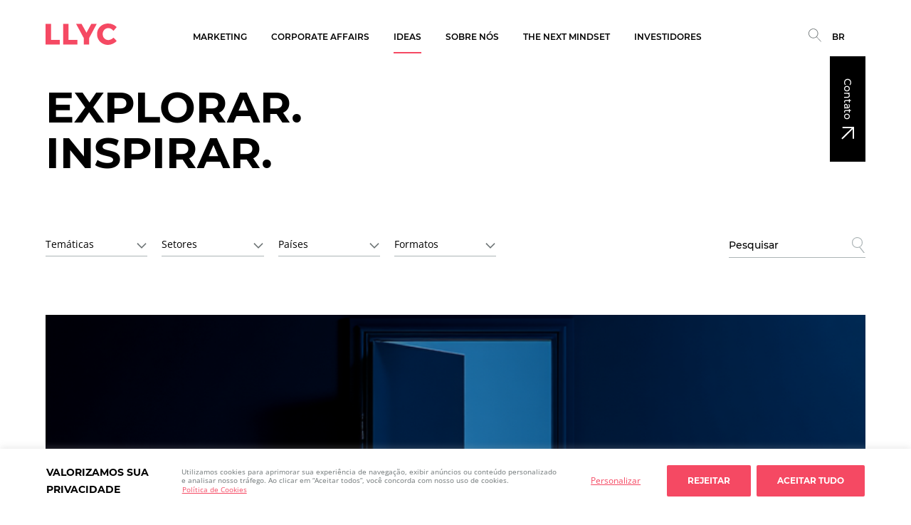

--- FILE ---
content_type: text/html; charset=UTF-8
request_url: https://llyc.global/pt-br/ideas/
body_size: 26807
content:

<!DOCTYPE html>
<html lang="pt-br">
<head >

<title>LLYC Ideas - Compartilhando conhecimento - Conteúdo atual</title>
<meta charset="UTF-8" />
<meta name="viewport" content="width=device-width, initial-scale=1, shrink-to-fit=no">

<link rel="shortcut icon" href="https://llyc.global/wp-content/themes/llyc/images/favicon.ico" type="image/gif" />

<!-- Global site tag (gtag.js) - Google Ads: 10778405387 -->
<script async src="https://www.googletagmanager.com/gtag/js?id=AW-10778405387"></script>
<script>
  window.dataLayer = window.dataLayer || [];
  function gtag(){dataLayer.push(arguments);}
  gtag('js', new Date());

  gtag('config', 'AW-10778405387');
</script>
<!-- END - Global site tag (gtag.js) - Google Ads: 10778405387 -->

<meta name='robots' content='index, follow, max-image-preview:large, max-snippet:-1, max-video-preview:-1' />
<link rel="alternate" hreflang="es" href="https://llyc.global/ideas/" />
<link rel="alternate" hreflang="en" href="https://llyc.global/en/ideas/" />
<link rel="alternate" hreflang="pt-pt" href="https://llyc.global/pt-pt/ideas/" />
<link rel="alternate" hreflang="pt-br" href="https://llyc.global/pt-br/ideas/" />
<link rel="alternate" hreflang="x-default" href="https://llyc.global/ideas/" />

	<!-- This site is optimized with the Yoast SEO Premium plugin v24.7 (Yoast SEO v24.7) - https://yoast.com/wordpress/plugins/seo/ -->
	<title>LLYC Ideas - Compartilhando conhecimento - Conteúdo atual</title>
	<meta name="description" content="Descubra ideias inovadoras e conteúdos relacionados com comunicação, marketing e tendências, criados pela nossa equipe de LLYC." />
	<link rel="canonical" href="https://llyc.global/pt-br/ideas/" />
	<meta property="og:locale" content="pt_BR" />
	<meta property="og:type" content="article" />
	<meta property="og:title" content="Ideas" />
	<meta property="og:description" content="Descubra ideias inovadoras e conteúdos relacionados com comunicação, marketing e tendências, criados pela nossa equipe de LLYC." />
	<meta property="og:url" content="https://llyc.global/pt-br/ideas/" />
	<meta property="og:site_name" content="LLYC" />
	<meta property="article:publisher" content="https://www.facebook.com/LLYC.Global/" />
	<meta property="article:modified_time" content="2025-11-25T08:56:56+00:00" />
	<meta property="og:image" content="https://llyc.global/wp-content/uploads/2024/01/llycideas.jpg" />
	<meta property="og:image:width" content="512" />
	<meta property="og:image:height" content="307" />
	<meta property="og:image:type" content="image/jpeg" />
	<meta name="twitter:card" content="summary_large_image" />
	<meta name="twitter:site" content="@llorenteycuenca" />
	<!-- / Yoast SEO Premium plugin. -->


<link rel='dns-prefetch' href='//cdn.jsdelivr.net' />
<link rel='dns-prefetch' href='//prometeo-llyc-global-855209010793.europe-west1.run.app' />
<script type="text/javascript">
/* <![CDATA[ */
window._wpemojiSettings = {"baseUrl":"https:\/\/s.w.org\/images\/core\/emoji\/15.0.3\/72x72\/","ext":".png","svgUrl":"https:\/\/s.w.org\/images\/core\/emoji\/15.0.3\/svg\/","svgExt":".svg","source":{"concatemoji":"https:\/\/llyc.global\/wp-includes\/js\/wp-emoji-release.min.js?ver=6.7.2"}};
/*! This file is auto-generated */
!function(i,n){var o,s,e;function c(e){try{var t={supportTests:e,timestamp:(new Date).valueOf()};sessionStorage.setItem(o,JSON.stringify(t))}catch(e){}}function p(e,t,n){e.clearRect(0,0,e.canvas.width,e.canvas.height),e.fillText(t,0,0);var t=new Uint32Array(e.getImageData(0,0,e.canvas.width,e.canvas.height).data),r=(e.clearRect(0,0,e.canvas.width,e.canvas.height),e.fillText(n,0,0),new Uint32Array(e.getImageData(0,0,e.canvas.width,e.canvas.height).data));return t.every(function(e,t){return e===r[t]})}function u(e,t,n){switch(t){case"flag":return n(e,"\ud83c\udff3\ufe0f\u200d\u26a7\ufe0f","\ud83c\udff3\ufe0f\u200b\u26a7\ufe0f")?!1:!n(e,"\ud83c\uddfa\ud83c\uddf3","\ud83c\uddfa\u200b\ud83c\uddf3")&&!n(e,"\ud83c\udff4\udb40\udc67\udb40\udc62\udb40\udc65\udb40\udc6e\udb40\udc67\udb40\udc7f","\ud83c\udff4\u200b\udb40\udc67\u200b\udb40\udc62\u200b\udb40\udc65\u200b\udb40\udc6e\u200b\udb40\udc67\u200b\udb40\udc7f");case"emoji":return!n(e,"\ud83d\udc26\u200d\u2b1b","\ud83d\udc26\u200b\u2b1b")}return!1}function f(e,t,n){var r="undefined"!=typeof WorkerGlobalScope&&self instanceof WorkerGlobalScope?new OffscreenCanvas(300,150):i.createElement("canvas"),a=r.getContext("2d",{willReadFrequently:!0}),o=(a.textBaseline="top",a.font="600 32px Arial",{});return e.forEach(function(e){o[e]=t(a,e,n)}),o}function t(e){var t=i.createElement("script");t.src=e,t.defer=!0,i.head.appendChild(t)}"undefined"!=typeof Promise&&(o="wpEmojiSettingsSupports",s=["flag","emoji"],n.supports={everything:!0,everythingExceptFlag:!0},e=new Promise(function(e){i.addEventListener("DOMContentLoaded",e,{once:!0})}),new Promise(function(t){var n=function(){try{var e=JSON.parse(sessionStorage.getItem(o));if("object"==typeof e&&"number"==typeof e.timestamp&&(new Date).valueOf()<e.timestamp+604800&&"object"==typeof e.supportTests)return e.supportTests}catch(e){}return null}();if(!n){if("undefined"!=typeof Worker&&"undefined"!=typeof OffscreenCanvas&&"undefined"!=typeof URL&&URL.createObjectURL&&"undefined"!=typeof Blob)try{var e="postMessage("+f.toString()+"("+[JSON.stringify(s),u.toString(),p.toString()].join(",")+"));",r=new Blob([e],{type:"text/javascript"}),a=new Worker(URL.createObjectURL(r),{name:"wpTestEmojiSupports"});return void(a.onmessage=function(e){c(n=e.data),a.terminate(),t(n)})}catch(e){}c(n=f(s,u,p))}t(n)}).then(function(e){for(var t in e)n.supports[t]=e[t],n.supports.everything=n.supports.everything&&n.supports[t],"flag"!==t&&(n.supports.everythingExceptFlag=n.supports.everythingExceptFlag&&n.supports[t]);n.supports.everythingExceptFlag=n.supports.everythingExceptFlag&&!n.supports.flag,n.DOMReady=!1,n.readyCallback=function(){n.DOMReady=!0}}).then(function(){return e}).then(function(){var e;n.supports.everything||(n.readyCallback(),(e=n.source||{}).concatemoji?t(e.concatemoji):e.wpemoji&&e.twemoji&&(t(e.twemoji),t(e.wpemoji)))}))}((window,document),window._wpemojiSettings);
/* ]]> */
</script>
<style id='wp-emoji-styles-inline-css' type='text/css'>

	img.wp-smiley, img.emoji {
		display: inline !important;
		border: none !important;
		box-shadow: none !important;
		height: 1em !important;
		width: 1em !important;
		margin: 0 0.07em !important;
		vertical-align: -0.1em !important;
		background: none !important;
		padding: 0 !important;
	}
</style>
<link rel='stylesheet' id='wp-block-library-css' href='https://llyc.global/wp-includes/css/dist/block-library/style.min.css?ver=6.7.2' type='text/css' media='all' />
<style id='classic-theme-styles-inline-css' type='text/css'>
/*! This file is auto-generated */
.wp-block-button__link{color:#fff;background-color:#32373c;border-radius:9999px;box-shadow:none;text-decoration:none;padding:calc(.667em + 2px) calc(1.333em + 2px);font-size:1.125em}.wp-block-file__button{background:#32373c;color:#fff;text-decoration:none}
</style>
<style id='global-styles-inline-css' type='text/css'>
:root{--wp--preset--aspect-ratio--square: 1;--wp--preset--aspect-ratio--4-3: 4/3;--wp--preset--aspect-ratio--3-4: 3/4;--wp--preset--aspect-ratio--3-2: 3/2;--wp--preset--aspect-ratio--2-3: 2/3;--wp--preset--aspect-ratio--16-9: 16/9;--wp--preset--aspect-ratio--9-16: 9/16;--wp--preset--color--black: #000000;--wp--preset--color--cyan-bluish-gray: #abb8c3;--wp--preset--color--white: #ffffff;--wp--preset--color--pale-pink: #f78da7;--wp--preset--color--vivid-red: #cf2e2e;--wp--preset--color--luminous-vivid-orange: #ff6900;--wp--preset--color--luminous-vivid-amber: #fcb900;--wp--preset--color--light-green-cyan: #7bdcb5;--wp--preset--color--vivid-green-cyan: #00d084;--wp--preset--color--pale-cyan-blue: #8ed1fc;--wp--preset--color--vivid-cyan-blue: #0693e3;--wp--preset--color--vivid-purple: #9b51e0;--wp--preset--gradient--vivid-cyan-blue-to-vivid-purple: linear-gradient(135deg,rgba(6,147,227,1) 0%,rgb(155,81,224) 100%);--wp--preset--gradient--light-green-cyan-to-vivid-green-cyan: linear-gradient(135deg,rgb(122,220,180) 0%,rgb(0,208,130) 100%);--wp--preset--gradient--luminous-vivid-amber-to-luminous-vivid-orange: linear-gradient(135deg,rgba(252,185,0,1) 0%,rgba(255,105,0,1) 100%);--wp--preset--gradient--luminous-vivid-orange-to-vivid-red: linear-gradient(135deg,rgba(255,105,0,1) 0%,rgb(207,46,46) 100%);--wp--preset--gradient--very-light-gray-to-cyan-bluish-gray: linear-gradient(135deg,rgb(238,238,238) 0%,rgb(169,184,195) 100%);--wp--preset--gradient--cool-to-warm-spectrum: linear-gradient(135deg,rgb(74,234,220) 0%,rgb(151,120,209) 20%,rgb(207,42,186) 40%,rgb(238,44,130) 60%,rgb(251,105,98) 80%,rgb(254,248,76) 100%);--wp--preset--gradient--blush-light-purple: linear-gradient(135deg,rgb(255,206,236) 0%,rgb(152,150,240) 100%);--wp--preset--gradient--blush-bordeaux: linear-gradient(135deg,rgb(254,205,165) 0%,rgb(254,45,45) 50%,rgb(107,0,62) 100%);--wp--preset--gradient--luminous-dusk: linear-gradient(135deg,rgb(255,203,112) 0%,rgb(199,81,192) 50%,rgb(65,88,208) 100%);--wp--preset--gradient--pale-ocean: linear-gradient(135deg,rgb(255,245,203) 0%,rgb(182,227,212) 50%,rgb(51,167,181) 100%);--wp--preset--gradient--electric-grass: linear-gradient(135deg,rgb(202,248,128) 0%,rgb(113,206,126) 100%);--wp--preset--gradient--midnight: linear-gradient(135deg,rgb(2,3,129) 0%,rgb(40,116,252) 100%);--wp--preset--font-size--small: 13px;--wp--preset--font-size--medium: 20px;--wp--preset--font-size--large: 36px;--wp--preset--font-size--x-large: 42px;--wp--preset--spacing--20: 0.44rem;--wp--preset--spacing--30: 0.67rem;--wp--preset--spacing--40: 1rem;--wp--preset--spacing--50: 1.5rem;--wp--preset--spacing--60: 2.25rem;--wp--preset--spacing--70: 3.38rem;--wp--preset--spacing--80: 5.06rem;--wp--preset--shadow--natural: 6px 6px 9px rgba(0, 0, 0, 0.2);--wp--preset--shadow--deep: 12px 12px 50px rgba(0, 0, 0, 0.4);--wp--preset--shadow--sharp: 6px 6px 0px rgba(0, 0, 0, 0.2);--wp--preset--shadow--outlined: 6px 6px 0px -3px rgba(255, 255, 255, 1), 6px 6px rgba(0, 0, 0, 1);--wp--preset--shadow--crisp: 6px 6px 0px rgba(0, 0, 0, 1);}:where(.is-layout-flex){gap: 0.5em;}:where(.is-layout-grid){gap: 0.5em;}body .is-layout-flex{display: flex;}.is-layout-flex{flex-wrap: wrap;align-items: center;}.is-layout-flex > :is(*, div){margin: 0;}body .is-layout-grid{display: grid;}.is-layout-grid > :is(*, div){margin: 0;}:where(.wp-block-columns.is-layout-flex){gap: 2em;}:where(.wp-block-columns.is-layout-grid){gap: 2em;}:where(.wp-block-post-template.is-layout-flex){gap: 1.25em;}:where(.wp-block-post-template.is-layout-grid){gap: 1.25em;}.has-black-color{color: var(--wp--preset--color--black) !important;}.has-cyan-bluish-gray-color{color: var(--wp--preset--color--cyan-bluish-gray) !important;}.has-white-color{color: var(--wp--preset--color--white) !important;}.has-pale-pink-color{color: var(--wp--preset--color--pale-pink) !important;}.has-vivid-red-color{color: var(--wp--preset--color--vivid-red) !important;}.has-luminous-vivid-orange-color{color: var(--wp--preset--color--luminous-vivid-orange) !important;}.has-luminous-vivid-amber-color{color: var(--wp--preset--color--luminous-vivid-amber) !important;}.has-light-green-cyan-color{color: var(--wp--preset--color--light-green-cyan) !important;}.has-vivid-green-cyan-color{color: var(--wp--preset--color--vivid-green-cyan) !important;}.has-pale-cyan-blue-color{color: var(--wp--preset--color--pale-cyan-blue) !important;}.has-vivid-cyan-blue-color{color: var(--wp--preset--color--vivid-cyan-blue) !important;}.has-vivid-purple-color{color: var(--wp--preset--color--vivid-purple) !important;}.has-black-background-color{background-color: var(--wp--preset--color--black) !important;}.has-cyan-bluish-gray-background-color{background-color: var(--wp--preset--color--cyan-bluish-gray) !important;}.has-white-background-color{background-color: var(--wp--preset--color--white) !important;}.has-pale-pink-background-color{background-color: var(--wp--preset--color--pale-pink) !important;}.has-vivid-red-background-color{background-color: var(--wp--preset--color--vivid-red) !important;}.has-luminous-vivid-orange-background-color{background-color: var(--wp--preset--color--luminous-vivid-orange) !important;}.has-luminous-vivid-amber-background-color{background-color: var(--wp--preset--color--luminous-vivid-amber) !important;}.has-light-green-cyan-background-color{background-color: var(--wp--preset--color--light-green-cyan) !important;}.has-vivid-green-cyan-background-color{background-color: var(--wp--preset--color--vivid-green-cyan) !important;}.has-pale-cyan-blue-background-color{background-color: var(--wp--preset--color--pale-cyan-blue) !important;}.has-vivid-cyan-blue-background-color{background-color: var(--wp--preset--color--vivid-cyan-blue) !important;}.has-vivid-purple-background-color{background-color: var(--wp--preset--color--vivid-purple) !important;}.has-black-border-color{border-color: var(--wp--preset--color--black) !important;}.has-cyan-bluish-gray-border-color{border-color: var(--wp--preset--color--cyan-bluish-gray) !important;}.has-white-border-color{border-color: var(--wp--preset--color--white) !important;}.has-pale-pink-border-color{border-color: var(--wp--preset--color--pale-pink) !important;}.has-vivid-red-border-color{border-color: var(--wp--preset--color--vivid-red) !important;}.has-luminous-vivid-orange-border-color{border-color: var(--wp--preset--color--luminous-vivid-orange) !important;}.has-luminous-vivid-amber-border-color{border-color: var(--wp--preset--color--luminous-vivid-amber) !important;}.has-light-green-cyan-border-color{border-color: var(--wp--preset--color--light-green-cyan) !important;}.has-vivid-green-cyan-border-color{border-color: var(--wp--preset--color--vivid-green-cyan) !important;}.has-pale-cyan-blue-border-color{border-color: var(--wp--preset--color--pale-cyan-blue) !important;}.has-vivid-cyan-blue-border-color{border-color: var(--wp--preset--color--vivid-cyan-blue) !important;}.has-vivid-purple-border-color{border-color: var(--wp--preset--color--vivid-purple) !important;}.has-vivid-cyan-blue-to-vivid-purple-gradient-background{background: var(--wp--preset--gradient--vivid-cyan-blue-to-vivid-purple) !important;}.has-light-green-cyan-to-vivid-green-cyan-gradient-background{background: var(--wp--preset--gradient--light-green-cyan-to-vivid-green-cyan) !important;}.has-luminous-vivid-amber-to-luminous-vivid-orange-gradient-background{background: var(--wp--preset--gradient--luminous-vivid-amber-to-luminous-vivid-orange) !important;}.has-luminous-vivid-orange-to-vivid-red-gradient-background{background: var(--wp--preset--gradient--luminous-vivid-orange-to-vivid-red) !important;}.has-very-light-gray-to-cyan-bluish-gray-gradient-background{background: var(--wp--preset--gradient--very-light-gray-to-cyan-bluish-gray) !important;}.has-cool-to-warm-spectrum-gradient-background{background: var(--wp--preset--gradient--cool-to-warm-spectrum) !important;}.has-blush-light-purple-gradient-background{background: var(--wp--preset--gradient--blush-light-purple) !important;}.has-blush-bordeaux-gradient-background{background: var(--wp--preset--gradient--blush-bordeaux) !important;}.has-luminous-dusk-gradient-background{background: var(--wp--preset--gradient--luminous-dusk) !important;}.has-pale-ocean-gradient-background{background: var(--wp--preset--gradient--pale-ocean) !important;}.has-electric-grass-gradient-background{background: var(--wp--preset--gradient--electric-grass) !important;}.has-midnight-gradient-background{background: var(--wp--preset--gradient--midnight) !important;}.has-small-font-size{font-size: var(--wp--preset--font-size--small) !important;}.has-medium-font-size{font-size: var(--wp--preset--font-size--medium) !important;}.has-large-font-size{font-size: var(--wp--preset--font-size--large) !important;}.has-x-large-font-size{font-size: var(--wp--preset--font-size--x-large) !important;}
:where(.wp-block-post-template.is-layout-flex){gap: 1.25em;}:where(.wp-block-post-template.is-layout-grid){gap: 1.25em;}
:where(.wp-block-columns.is-layout-flex){gap: 2em;}:where(.wp-block-columns.is-layout-grid){gap: 2em;}
:root :where(.wp-block-pullquote){font-size: 1.5em;line-height: 1.6;}
</style>
<link rel='stylesheet' id='contact-form-7-css' href='https://llyc.global/wp-content/plugins/contact-form-7/includes/css/styles.css?ver=6.0.5' type='text/css' media='all' />
<link rel='stylesheet' id='wpml-menu-item-0-css' href='https://llyc.global/wp-content/plugins/sitepress-multilingual-cms/templates/language-switchers/menu-item/style.min.css?ver=1' type='text/css' media='all' />
<link rel='stylesheet' id='ivory-search-styles-css' href='https://llyc.global/wp-content/plugins/add-search-to-menu/public/css/ivory-search.min.css?ver=5.5.9' type='text/css' media='all' />
<link rel='stylesheet' id='select2-css-css' href='https://cdn.jsdelivr.net/npm/select2@4.1.0-rc.0/dist/css/select2.min.css?ver=6.7.2' type='text/css' media='all' />
<link rel='stylesheet' id='llyc-style-css' href='https://llyc.global/wp-content/themes/llyc/style.css?ver=3.3.0' type='text/css' media='all' />
<link rel='stylesheet' id='llyc-menu-css-css' href='https://llyc.global/wp-content/themes/llyc/styles/menu.css?ver=3.3.0' type='text/css' media='all' />
<link rel='stylesheet' id='llyc-splide-css-css' href='https://llyc.global/wp-content/themes/llyc/lib/splidejs/css/splide.min.css?ver=1726042264' type='text/css' media='all' />
<link rel='stylesheet' id='llyc-ideas-css-css' href='https://llyc.global/wp-content/themes/llyc/styles/ideas.css?ver=3.3.0' type='text/css' media='all' />
<link rel='stylesheet' id='extension-styles-css' href='https://llyc.global/wp-content/plugins/schema-and-structured-data-for-wp/modules/divi-builder/styles/style-dbp.min.css?ver=1.0.0' type='text/css' media='all' />
<link rel='stylesheet' id='divi-builder-style-css' href='https://llyc.global/wp-content/plugins/divi-builder/css/style-static.min.css?ver=4.27.4' type='text/css' media='all' />
<link rel='stylesheet' id='cf7cf-style-css' href='https://llyc.global/wp-content/plugins/cf7-conditional-fields/style.css?ver=2.5.10' type='text/css' media='all' />
<script type="text/javascript" id="wpml-cookie-js-extra">
/* <![CDATA[ */
var wpml_cookies = {"wp-wpml_current_language":{"value":"pt-br","expires":1,"path":"\/"}};
var wpml_cookies = {"wp-wpml_current_language":{"value":"pt-br","expires":1,"path":"\/"}};
/* ]]> */
</script>
<script type="text/javascript" src="https://llyc.global/wp-content/plugins/sitepress-multilingual-cms/res/js/cookies/language-cookie.js?ver=472900" id="wpml-cookie-js" defer="defer" data-wp-strategy="defer"></script>
<script type="text/javascript" id="cookie-law-info-js-extra">
/* <![CDATA[ */
var _ckyConfig = {"_ipData":[],"_assetsURL":"https:\/\/llyc.global\/wp-content\/plugins\/cookie-law-info\/lite\/frontend\/images\/","_publicURL":"https:\/\/llyc.global","_expiry":"365","_categories":[{"name":"Necess\u00e1rio","slug":"necessary","isNecessary":true,"ccpaDoNotSell":true,"cookies":[{"cookieID":"cookieyes-consent","domain":"llyc.global","provider":""},{"cookieID":"wp-wpml_current_language","domain":"llyc.global","provider":""},{"cookieID":"_icl_visitor_lang_js","domain":"llyc.global","provider":""},{"cookieID":"wpml_browser_redirect_test","domain":"llyc.global","provider":""}],"active":true,"defaultConsent":{"gdpr":true,"ccpa":true}},{"name":"Funcional","slug":"functional","isNecessary":false,"ccpaDoNotSell":true,"cookies":[],"active":true,"defaultConsent":{"gdpr":false,"ccpa":false}},{"name":"Anal\u00edticos","slug":"analytics","isNecessary":false,"ccpaDoNotSell":true,"cookies":[{"cookieID":"_ga_*","domain":"llyc.global","provider":"googletagmanager.com"},{"cookieID":"_gid","domain":"llyc.global","provider":""},{"cookieID":"_ga","domain":"llyc.global","provider":""},{"cookieID":"CONSENT","domain":".google.com","provider":""},{"cookieID":"AEC","domain":".google.com","provider":""},{"cookieID":"SOCS","domain":".google.com","provider":""},{"cookieID":"_gcl_au","domain":".llyc.global","provider":""}],"active":true,"defaultConsent":{"gdpr":false,"ccpa":false}},{"name":"Desempenho","slug":"performance","isNecessary":false,"ccpaDoNotSell":true,"cookies":[],"active":true,"defaultConsent":{"gdpr":false,"ccpa":false}},{"name":"An\u00fancio","slug":"advertisement","isNecessary":false,"ccpaDoNotSell":true,"cookies":[{"cookieID":"_gcl_au","domain":"llyc.global","provider":""},{"cookieID":"NID","domain":".google.com","provider":""},{"cookieID":"hubspotutk","domain":".llyc.global","provider":""},{"cookieID":"__hssc","domain":".llyc.global","provider":""},{"cookieID":"__hstc","domain":".llyc.global","provider":""},{"cookieID":"__hssrc","domain":".llyc.global","provider":""}],"active":true,"defaultConsent":{"gdpr":false,"ccpa":false}}],"_activeLaw":"gdpr","_rootDomain":"","_block":"1","_showBanner":"1","_bannerConfig":{"settings":{"type":"banner","preferenceCenterType":"popup","position":"bottom","applicableLaw":"gdpr"},"behaviours":{"reloadBannerOnAccept":false,"loadAnalyticsByDefault":false,"animations":{"onLoad":"animate","onHide":"sticky"}},"config":{"revisitConsent":{"status":false,"tag":"revisit-consent","position":"bottom-left","meta":{"url":"#"},"styles":{"background-color":"#F54963"},"elements":{"title":{"type":"text","tag":"revisit-consent-title","status":true,"styles":{"color":"#0056a7"}}}},"preferenceCenter":{"toggle":{"status":true,"tag":"detail-category-toggle","type":"toggle","states":{"active":{"styles":{"background-color":"#1863DC"}},"inactive":{"styles":{"background-color":"#D0D5D2"}}}}},"categoryPreview":{"status":false,"toggle":{"status":true,"tag":"detail-category-preview-toggle","type":"toggle","states":{"active":{"styles":{"background-color":"#1863DC"}},"inactive":{"styles":{"background-color":"#D0D5D2"}}}}},"videoPlaceholder":{"status":true,"styles":{"background-color":"#000000","border-color":"#000000","color":"#ffffff"}},"readMore":{"status":true,"tag":"readmore-button","type":"link","meta":{"noFollow":true,"newTab":true},"styles":{"color":"#F54963","background-color":"transparent","border-color":"transparent"}},"auditTable":{"status":true},"optOption":{"status":true,"toggle":{"status":true,"tag":"optout-option-toggle","type":"toggle","states":{"active":{"styles":{"background-color":"#1863dc"}},"inactive":{"styles":{"background-color":"#FFFFFF"}}}}}}},"_version":"3.2.9","_logConsent":"1","_tags":[{"tag":"accept-button","styles":{"color":"#FFFFFF","background-color":"#F54963","border-color":"#F54963"}},{"tag":"reject-button","styles":{"color":"#FFFFFF","background-color":"#F54963","border-color":"#F54963"}},{"tag":"settings-button","styles":{"color":"#F54963","background-color":"transparent","border-color":"TRANSPARENT"}},{"tag":"readmore-button","styles":{"color":"#F54963","background-color":"transparent","border-color":"transparent"}},{"tag":"donotsell-button","styles":{"color":"#1863dc","background-color":"transparent","border-color":"transparent"}},{"tag":"accept-button","styles":{"color":"#FFFFFF","background-color":"#F54963","border-color":"#F54963"}},{"tag":"revisit-consent","styles":{"background-color":"#F54963"}}],"_shortCodes":[{"key":"cky_readmore","content":"<a href=\"https:\/\/llyc.global\/pt-br\/politica-de-cookies\/\" class=\"cky-policy\" aria-label=\"Pol\u00edtica de Cookies\" target=\"_blank\" rel=\"noopener\" data-cky-tag=\"readmore-button\">Pol\u00edtica de Cookies<\/a>","tag":"readmore-button","status":true,"attributes":{"rel":"nofollow","target":"_blank"}},{"key":"cky_show_desc","content":"<button class=\"cky-show-desc-btn\" data-cky-tag=\"show-desc-button\" aria-label=\"Mostrar mais\">Mostrar mais<\/button>","tag":"show-desc-button","status":true,"attributes":[]},{"key":"cky_hide_desc","content":"<button class=\"cky-show-desc-btn\" data-cky-tag=\"hide-desc-button\" aria-label=\"Mostrar menos\">Mostrar menos<\/button>","tag":"hide-desc-button","status":true,"attributes":[]},{"key":"cky_category_toggle_label","content":"[cky_{{status}}_category_label] [cky_preference_{{category_slug}}_title]","tag":"","status":true,"attributes":[]},{"key":"cky_enable_category_label","content":"Habilitar","tag":"","status":true,"attributes":[]},{"key":"cky_disable_category_label","content":"Desabilitar","tag":"","status":true,"attributes":[]},{"key":"cky_video_placeholder","content":"<div class=\"video-placeholder-normal\" data-cky-tag=\"video-placeholder\" id=\"[UNIQUEID]\"><p class=\"video-placeholder-text-normal\" data-cky-tag=\"placeholder-title\">Por favor, aceite o consentimento do cookie<\/p><\/div>","tag":"","status":true,"attributes":[]},{"key":"cky_enable_optout_label","content":"Habilitar","tag":"","status":true,"attributes":[]},{"key":"cky_disable_optout_label","content":"Desabilitar","tag":"","status":true,"attributes":[]},{"key":"cky_optout_toggle_label","content":"[cky_{{status}}_optout_label] [cky_optout_option_title]","tag":"","status":true,"attributes":[]},{"key":"cky_optout_option_title","content":"N\u00e3o venda ou compartilhe minhas informa\u00e7\u00f5es pessoais","tag":"","status":true,"attributes":[]},{"key":"cky_optout_close_label","content":"Fechar","tag":"","status":true,"attributes":[]}],"_rtl":"","_language":"pt-br","_providersToBlock":[{"re":"googletagmanager.com","categories":["analytics"]}]};
var _ckyStyles = {"css":".cky-overlay{background: #000000; opacity: 0.4; position: fixed; top: 0; left: 0; width: 100%; height: 100%; z-index: 99999999;}.cky-hide{display: none;}.cky-btn-revisit-wrapper{display: flex; align-items: center; justify-content: center; background: #0056a7; width: 45px; height: 45px; border-radius: 50%; position: fixed; z-index: 999999; cursor: pointer;}.cky-revisit-bottom-left{bottom: 15px; left: 15px;}.cky-revisit-bottom-right{bottom: 15px; right: 15px;}.cky-btn-revisit-wrapper .cky-btn-revisit{display: flex; align-items: center; justify-content: center; background: none; border: none; cursor: pointer; position: relative; margin: 0; padding: 0;}.cky-btn-revisit-wrapper .cky-btn-revisit img{max-width: fit-content; margin: 0; height: 30px; width: 30px;}.cky-revisit-bottom-left:hover::before{content: attr(data-tooltip); position: absolute; background: #4e4b66; color: #ffffff; left: calc(100% + 7px); font-size: 12px; line-height: 16px; width: max-content; padding: 4px 8px; border-radius: 4px;}.cky-revisit-bottom-left:hover::after{position: absolute; content: \"\"; border: 5px solid transparent; left: calc(100% + 2px); border-left-width: 0; border-right-color: #4e4b66;}.cky-revisit-bottom-right:hover::before{content: attr(data-tooltip); position: absolute; background: #4e4b66; color: #ffffff; right: calc(100% + 7px); font-size: 12px; line-height: 16px; width: max-content; padding: 4px 8px; border-radius: 4px;}.cky-revisit-bottom-right:hover::after{position: absolute; content: \"\"; border: 5px solid transparent; right: calc(100% + 2px); border-right-width: 0; border-left-color: #4e4b66;}.cky-revisit-hide{display: none;}.cky-consent-container{position: fixed; width: 100%; box-sizing: border-box; z-index: 9999999;}.cky-consent-container .cky-consent-bar{background: #ffffff; border: 1px solid; padding: 16.5px 24px; box-shadow: 0 -1px 10px 0 #acabab4d;}.cky-banner-bottom{bottom: 0; left: 0;}.cky-banner-top{top: 0; left: 0;}.cky-custom-brand-logo-wrapper .cky-custom-brand-logo{width: 100px; height: auto; margin: 0 0 12px 0;}.cky-notice .cky-title{color: #212121; font-weight: 700; font-size: 18px; line-height: 24px; margin: 0 0 12px 0;}.cky-notice-group{display: flex; justify-content: space-between; align-items: center; font-size: 14px; line-height: 24px; font-weight: 400;}.cky-notice-des *,.cky-preference-content-wrapper *,.cky-accordion-header-des *,.cky-gpc-wrapper .cky-gpc-desc *{font-size: 14px;}.cky-notice-des{color: #212121; font-size: 14px; line-height: 24px; font-weight: 400;}.cky-notice-des img{height: 25px; width: 25px;}.cky-consent-bar .cky-notice-des p,.cky-gpc-wrapper .cky-gpc-desc p,.cky-preference-body-wrapper .cky-preference-content-wrapper p,.cky-accordion-header-wrapper .cky-accordion-header-des p,.cky-cookie-des-table li div:last-child p{color: inherit; margin-top: 0; overflow-wrap: break-word;}.cky-notice-des P:last-child,.cky-preference-content-wrapper p:last-child,.cky-cookie-des-table li div:last-child p:last-child,.cky-gpc-wrapper .cky-gpc-desc p:last-child{margin-bottom: 0;}.cky-notice-des a.cky-policy,.cky-notice-des button.cky-policy{font-size: 14px; color: #1863dc; white-space: nowrap; cursor: pointer; background: transparent; border: 1px solid; text-decoration: underline;}.cky-notice-des button.cky-policy{padding: 0;}.cky-notice-des a.cky-policy:focus-visible,.cky-notice-des button.cky-policy:focus-visible,.cky-preference-content-wrapper .cky-show-desc-btn:focus-visible,.cky-accordion-header .cky-accordion-btn:focus-visible,.cky-preference-header .cky-btn-close:focus-visible,.cky-switch input[type=\"checkbox\"]:focus-visible,.cky-footer-wrapper a:focus-visible,.cky-btn:focus-visible{outline: 2px solid #1863dc; outline-offset: 2px;}.cky-btn:focus:not(:focus-visible),.cky-accordion-header .cky-accordion-btn:focus:not(:focus-visible),.cky-preference-content-wrapper .cky-show-desc-btn:focus:not(:focus-visible),.cky-btn-revisit-wrapper .cky-btn-revisit:focus:not(:focus-visible),.cky-preference-header .cky-btn-close:focus:not(:focus-visible),.cky-consent-bar .cky-banner-btn-close:focus:not(:focus-visible){outline: 0;}button.cky-show-desc-btn:not(:hover):not(:active){color: #1863dc; background: transparent;}button.cky-accordion-btn:not(:hover):not(:active),button.cky-banner-btn-close:not(:hover):not(:active),button.cky-btn-close:not(:hover):not(:active),button.cky-btn-revisit:not(:hover):not(:active){background: transparent;}.cky-consent-bar button:hover,.cky-modal.cky-modal-open button:hover,.cky-consent-bar button:focus,.cky-modal.cky-modal-open button:focus{text-decoration: none;}.cky-notice-btn-wrapper{display: flex; justify-content: center; align-items: center; margin-left: 15px;}.cky-notice-btn-wrapper .cky-btn{text-shadow: none; box-shadow: none;}.cky-btn{font-size: 14px; font-family: inherit; line-height: 24px; padding: 8px 27px; font-weight: 500; margin: 0 8px 0 0; border-radius: 2px; white-space: nowrap; cursor: pointer; text-align: center; text-transform: none; min-height: 0;}.cky-btn:hover{opacity: 0.8;}.cky-btn-customize{color: #1863dc; background: transparent; border: 2px solid #1863dc;}.cky-btn-reject{color: #1863dc; background: transparent; border: 2px solid #1863dc;}.cky-btn-accept{background: #1863dc; color: #ffffff; border: 2px solid #1863dc;}.cky-btn:last-child{margin-right: 0;}@media (max-width: 768px){.cky-notice-group{display: block;}.cky-notice-btn-wrapper{margin-left: 0;}.cky-notice-btn-wrapper .cky-btn{flex: auto; max-width: 100%; margin-top: 10px; white-space: unset;}}@media (max-width: 576px){.cky-notice-btn-wrapper{flex-direction: column;}.cky-custom-brand-logo-wrapper, .cky-notice .cky-title, .cky-notice-des, .cky-notice-btn-wrapper{padding: 0 28px;}.cky-consent-container .cky-consent-bar{padding: 16.5px 0;}.cky-notice-des{max-height: 40vh; overflow-y: scroll;}.cky-notice-btn-wrapper .cky-btn{width: 100%; padding: 8px; margin-right: 0;}.cky-notice-btn-wrapper .cky-btn-accept{order: 1;}.cky-notice-btn-wrapper .cky-btn-reject{order: 3;}.cky-notice-btn-wrapper .cky-btn-customize{order: 2;}}@media (max-width: 425px){.cky-custom-brand-logo-wrapper, .cky-notice .cky-title, .cky-notice-des, .cky-notice-btn-wrapper{padding: 0 24px;}.cky-notice-btn-wrapper{flex-direction: column;}.cky-btn{width: 100%; margin: 10px 0 0 0;}.cky-notice-btn-wrapper .cky-btn-customize{order: 2;}.cky-notice-btn-wrapper .cky-btn-reject{order: 3;}.cky-notice-btn-wrapper .cky-btn-accept{order: 1; margin-top: 16px;}}@media (max-width: 352px){.cky-notice .cky-title{font-size: 16px;}.cky-notice-des *{font-size: 12px;}.cky-notice-des, .cky-btn{font-size: 12px;}}.cky-modal.cky-modal-open{display: flex; visibility: visible; -webkit-transform: translate(-50%, -50%); -moz-transform: translate(-50%, -50%); -ms-transform: translate(-50%, -50%); -o-transform: translate(-50%, -50%); transform: translate(-50%, -50%); top: 50%; left: 50%; transition: all 1s ease;}.cky-modal{box-shadow: 0 32px 68px rgba(0, 0, 0, 0.3); margin: 0 auto; position: fixed; max-width: 100%; background: #ffffff; top: 50%; box-sizing: border-box; border-radius: 6px; z-index: 999999999; color: #212121; -webkit-transform: translate(-50%, 100%); -moz-transform: translate(-50%, 100%); -ms-transform: translate(-50%, 100%); -o-transform: translate(-50%, 100%); transform: translate(-50%, 100%); visibility: hidden; transition: all 0s ease;}.cky-preference-center{max-height: 79vh; overflow: hidden; width: 845px; overflow: hidden; flex: 1 1 0; display: flex; flex-direction: column; border-radius: 6px;}.cky-preference-header{display: flex; align-items: center; justify-content: space-between; padding: 22px 24px; border-bottom: 1px solid;}.cky-preference-header .cky-preference-title{font-size: 18px; font-weight: 700; line-height: 24px;}.cky-preference-header .cky-btn-close{margin: 0; cursor: pointer; vertical-align: middle; padding: 0; background: none; border: none; width: auto; height: auto; min-height: 0; line-height: 0; text-shadow: none; box-shadow: none;}.cky-preference-header .cky-btn-close img{margin: 0; height: 10px; width: 10px;}.cky-preference-body-wrapper{padding: 0 24px; flex: 1; overflow: auto; box-sizing: border-box;}.cky-preference-content-wrapper,.cky-gpc-wrapper .cky-gpc-desc{font-size: 14px; line-height: 24px; font-weight: 400; padding: 12px 0;}.cky-preference-content-wrapper{border-bottom: 1px solid;}.cky-preference-content-wrapper img{height: 25px; width: 25px;}.cky-preference-content-wrapper .cky-show-desc-btn{font-size: 14px; font-family: inherit; color: #1863dc; text-decoration: none; line-height: 24px; padding: 0; margin: 0; white-space: nowrap; cursor: pointer; background: transparent; border-color: transparent; text-transform: none; min-height: 0; text-shadow: none; box-shadow: none;}.cky-accordion-wrapper{margin-bottom: 10px;}.cky-accordion{border-bottom: 1px solid;}.cky-accordion:last-child{border-bottom: none;}.cky-accordion .cky-accordion-item{display: flex; margin-top: 10px;}.cky-accordion .cky-accordion-body{display: none;}.cky-accordion.cky-accordion-active .cky-accordion-body{display: block; padding: 0 22px; margin-bottom: 16px;}.cky-accordion-header-wrapper{cursor: pointer; width: 100%;}.cky-accordion-item .cky-accordion-header{display: flex; justify-content: space-between; align-items: center;}.cky-accordion-header .cky-accordion-btn{font-size: 16px; font-family: inherit; color: #212121; line-height: 24px; background: none; border: none; font-weight: 700; padding: 0; margin: 0; cursor: pointer; text-transform: none; min-height: 0; text-shadow: none; box-shadow: none;}.cky-accordion-header .cky-always-active{color: #008000; font-weight: 600; line-height: 24px; font-size: 14px;}.cky-accordion-header-des{font-size: 14px; line-height: 24px; margin: 10px 0 16px 0;}.cky-accordion-chevron{margin-right: 22px; position: relative; cursor: pointer;}.cky-accordion-chevron-hide{display: none;}.cky-accordion .cky-accordion-chevron i::before{content: \"\"; position: absolute; border-right: 1.4px solid; border-bottom: 1.4px solid; border-color: inherit; height: 6px; width: 6px; -webkit-transform: rotate(-45deg); -moz-transform: rotate(-45deg); -ms-transform: rotate(-45deg); -o-transform: rotate(-45deg); transform: rotate(-45deg); transition: all 0.2s ease-in-out; top: 8px;}.cky-accordion.cky-accordion-active .cky-accordion-chevron i::before{-webkit-transform: rotate(45deg); -moz-transform: rotate(45deg); -ms-transform: rotate(45deg); -o-transform: rotate(45deg); transform: rotate(45deg);}.cky-audit-table{background: #f4f4f4; border-radius: 6px;}.cky-audit-table .cky-empty-cookies-text{color: inherit; font-size: 12px; line-height: 24px; margin: 0; padding: 10px;}.cky-audit-table .cky-cookie-des-table{font-size: 12px; line-height: 24px; font-weight: normal; padding: 15px 10px; border-bottom: 1px solid; border-bottom-color: inherit; margin: 0;}.cky-audit-table .cky-cookie-des-table:last-child{border-bottom: none;}.cky-audit-table .cky-cookie-des-table li{list-style-type: none; display: flex; padding: 3px 0;}.cky-audit-table .cky-cookie-des-table li:first-child{padding-top: 0;}.cky-cookie-des-table li div:first-child{width: 100px; font-weight: 600; word-break: break-word; word-wrap: break-word;}.cky-cookie-des-table li div:last-child{flex: 1; word-break: break-word; word-wrap: break-word; margin-left: 8px;}.cky-footer-shadow{display: block; width: 100%; height: 40px; background: linear-gradient(180deg, rgba(255, 255, 255, 0) 0%, #ffffff 100%); position: absolute; bottom: calc(100% - 1px);}.cky-footer-wrapper{position: relative;}.cky-prefrence-btn-wrapper{display: flex; flex-wrap: wrap; align-items: center; justify-content: center; padding: 22px 24px; border-top: 1px solid;}.cky-prefrence-btn-wrapper .cky-btn{flex: auto; max-width: 100%; text-shadow: none; box-shadow: none;}.cky-btn-preferences{color: #1863dc; background: transparent; border: 2px solid #1863dc;}.cky-preference-header,.cky-preference-body-wrapper,.cky-preference-content-wrapper,.cky-accordion-wrapper,.cky-accordion,.cky-accordion-wrapper,.cky-footer-wrapper,.cky-prefrence-btn-wrapper{border-color: inherit;}@media (max-width: 845px){.cky-modal{max-width: calc(100% - 16px);}}@media (max-width: 576px){.cky-modal{max-width: 100%;}.cky-preference-center{max-height: 100vh;}.cky-prefrence-btn-wrapper{flex-direction: column;}.cky-accordion.cky-accordion-active .cky-accordion-body{padding-right: 0;}.cky-prefrence-btn-wrapper .cky-btn{width: 100%; margin: 10px 0 0 0;}.cky-prefrence-btn-wrapper .cky-btn-reject{order: 3;}.cky-prefrence-btn-wrapper .cky-btn-accept{order: 1; margin-top: 0;}.cky-prefrence-btn-wrapper .cky-btn-preferences{order: 2;}}@media (max-width: 425px){.cky-accordion-chevron{margin-right: 15px;}.cky-notice-btn-wrapper{margin-top: 0;}.cky-accordion.cky-accordion-active .cky-accordion-body{padding: 0 15px;}}@media (max-width: 352px){.cky-preference-header .cky-preference-title{font-size: 16px;}.cky-preference-header{padding: 16px 24px;}.cky-preference-content-wrapper *, .cky-accordion-header-des *{font-size: 12px;}.cky-preference-content-wrapper, .cky-preference-content-wrapper .cky-show-more, .cky-accordion-header .cky-always-active, .cky-accordion-header-des, .cky-preference-content-wrapper .cky-show-desc-btn, .cky-notice-des a.cky-policy{font-size: 12px;}.cky-accordion-header .cky-accordion-btn{font-size: 14px;}}.cky-switch{display: flex;}.cky-switch input[type=\"checkbox\"]{position: relative; width: 44px; height: 24px; margin: 0; background: #d0d5d2; -webkit-appearance: none; border-radius: 50px; cursor: pointer; outline: 0; border: none; top: 0;}.cky-switch input[type=\"checkbox\"]:checked{background: #1863dc;}.cky-switch input[type=\"checkbox\"]:before{position: absolute; content: \"\"; height: 20px; width: 20px; left: 2px; bottom: 2px; border-radius: 50%; background-color: white; -webkit-transition: 0.4s; transition: 0.4s; margin: 0;}.cky-switch input[type=\"checkbox\"]:after{display: none;}.cky-switch input[type=\"checkbox\"]:checked:before{-webkit-transform: translateX(20px); -ms-transform: translateX(20px); transform: translateX(20px);}@media (max-width: 425px){.cky-switch input[type=\"checkbox\"]{width: 38px; height: 21px;}.cky-switch input[type=\"checkbox\"]:before{height: 17px; width: 17px;}.cky-switch input[type=\"checkbox\"]:checked:before{-webkit-transform: translateX(17px); -ms-transform: translateX(17px); transform: translateX(17px);}}.cky-consent-bar .cky-banner-btn-close{position: absolute; right: 9px; top: 5px; background: none; border: none; cursor: pointer; padding: 0; margin: 0; min-height: 0; line-height: 0; height: auto; width: auto; text-shadow: none; box-shadow: none;}.cky-consent-bar .cky-banner-btn-close img{height: 9px; width: 9px; margin: 0;}.cky-notice-btn-wrapper .cky-btn-do-not-sell{font-size: 14px; line-height: 24px; padding: 6px 0; margin: 0; font-weight: 500; background: none; border-radius: 2px; border: none; cursor: pointer; text-align: left; color: #1863dc; background: transparent; border-color: transparent; box-shadow: none; text-shadow: none;}.cky-consent-bar .cky-banner-btn-close:focus-visible,.cky-notice-btn-wrapper .cky-btn-do-not-sell:focus-visible,.cky-opt-out-btn-wrapper .cky-btn:focus-visible,.cky-opt-out-checkbox-wrapper input[type=\"checkbox\"].cky-opt-out-checkbox:focus-visible{outline: 2px solid #1863dc; outline-offset: 2px;}@media (max-width: 768px){.cky-notice-btn-wrapper{margin-left: 0; margin-top: 10px; justify-content: left;}.cky-notice-btn-wrapper .cky-btn-do-not-sell{padding: 0;}}@media (max-width: 352px){.cky-notice-btn-wrapper .cky-btn-do-not-sell, .cky-notice-des a.cky-policy{font-size: 12px;}}.cky-opt-out-wrapper{padding: 12px 0;}.cky-opt-out-wrapper .cky-opt-out-checkbox-wrapper{display: flex; align-items: center;}.cky-opt-out-checkbox-wrapper .cky-opt-out-checkbox-label{font-size: 16px; font-weight: 700; line-height: 24px; margin: 0 0 0 12px; cursor: pointer;}.cky-opt-out-checkbox-wrapper input[type=\"checkbox\"].cky-opt-out-checkbox{background-color: #ffffff; border: 1px solid black; width: 20px; height: 18.5px; margin: 0; -webkit-appearance: none; position: relative; display: flex; align-items: center; justify-content: center; border-radius: 2px; cursor: pointer;}.cky-opt-out-checkbox-wrapper input[type=\"checkbox\"].cky-opt-out-checkbox:checked{background-color: #1863dc; border: none;}.cky-opt-out-checkbox-wrapper input[type=\"checkbox\"].cky-opt-out-checkbox:checked::after{left: 6px; bottom: 4px; width: 7px; height: 13px; border: solid #ffffff; border-width: 0 3px 3px 0; border-radius: 2px; -webkit-transform: rotate(45deg); -ms-transform: rotate(45deg); transform: rotate(45deg); content: \"\"; position: absolute; box-sizing: border-box;}.cky-opt-out-checkbox-wrapper.cky-disabled .cky-opt-out-checkbox-label,.cky-opt-out-checkbox-wrapper.cky-disabled input[type=\"checkbox\"].cky-opt-out-checkbox{cursor: no-drop;}.cky-gpc-wrapper{margin: 0 0 0 32px;}.cky-footer-wrapper .cky-opt-out-btn-wrapper{display: flex; flex-wrap: wrap; align-items: center; justify-content: center; padding: 22px 24px;}.cky-opt-out-btn-wrapper .cky-btn{flex: auto; max-width: 100%; text-shadow: none; box-shadow: none;}.cky-opt-out-btn-wrapper .cky-btn-cancel{border: 1px solid #dedfe0; background: transparent; color: #858585;}.cky-opt-out-btn-wrapper .cky-btn-confirm{background: #1863dc; color: #ffffff; border: 1px solid #1863dc;}@media (max-width: 352px){.cky-opt-out-checkbox-wrapper .cky-opt-out-checkbox-label{font-size: 14px;}.cky-gpc-wrapper .cky-gpc-desc, .cky-gpc-wrapper .cky-gpc-desc *{font-size: 12px;}.cky-opt-out-checkbox-wrapper input[type=\"checkbox\"].cky-opt-out-checkbox{width: 16px; height: 16px;}.cky-opt-out-checkbox-wrapper input[type=\"checkbox\"].cky-opt-out-checkbox:checked::after{left: 5px; bottom: 4px; width: 3px; height: 9px;}.cky-gpc-wrapper{margin: 0 0 0 28px;}}.video-placeholder-youtube{background-size: 100% 100%; background-position: center; background-repeat: no-repeat; background-color: #b2b0b059; position: relative; display: flex; align-items: center; justify-content: center; max-width: 100%;}.video-placeholder-text-youtube{text-align: center; align-items: center; padding: 10px 16px; background-color: #000000cc; color: #ffffff; border: 1px solid; border-radius: 2px; cursor: pointer;}.video-placeholder-normal{background-image: url(\"\/wp-content\/plugins\/cookie-law-info\/lite\/frontend\/images\/placeholder.svg\"); background-size: 80px; background-position: center; background-repeat: no-repeat; background-color: #b2b0b059; position: relative; display: flex; align-items: flex-end; justify-content: center; max-width: 100%;}.video-placeholder-text-normal{align-items: center; padding: 10px 16px; text-align: center; border: 1px solid; border-radius: 2px; cursor: pointer;}.cky-rtl{direction: rtl; text-align: right;}.cky-rtl .cky-banner-btn-close{left: 9px; right: auto;}.cky-rtl .cky-notice-btn-wrapper .cky-btn:last-child{margin-right: 8px;}.cky-rtl .cky-notice-btn-wrapper .cky-btn:first-child{margin-right: 0;}.cky-rtl .cky-notice-btn-wrapper{margin-left: 0; margin-right: 15px;}.cky-rtl .cky-prefrence-btn-wrapper .cky-btn{margin-right: 8px;}.cky-rtl .cky-prefrence-btn-wrapper .cky-btn:first-child{margin-right: 0;}.cky-rtl .cky-accordion .cky-accordion-chevron i::before{border: none; border-left: 1.4px solid; border-top: 1.4px solid; left: 12px;}.cky-rtl .cky-accordion.cky-accordion-active .cky-accordion-chevron i::before{-webkit-transform: rotate(-135deg); -moz-transform: rotate(-135deg); -ms-transform: rotate(-135deg); -o-transform: rotate(-135deg); transform: rotate(-135deg);}@media (max-width: 768px){.cky-rtl .cky-notice-btn-wrapper{margin-right: 0;}}@media (max-width: 576px){.cky-rtl .cky-notice-btn-wrapper .cky-btn:last-child{margin-right: 0;}.cky-rtl .cky-prefrence-btn-wrapper .cky-btn{margin-right: 0;}.cky-rtl .cky-accordion.cky-accordion-active .cky-accordion-body{padding: 0 22px 0 0;}}@media (max-width: 425px){.cky-rtl .cky-accordion.cky-accordion-active .cky-accordion-body{padding: 0 15px 0 0;}}.cky-rtl .cky-opt-out-btn-wrapper .cky-btn{margin-right: 12px;}.cky-rtl .cky-opt-out-btn-wrapper .cky-btn:first-child{margin-right: 0;}.cky-rtl .cky-opt-out-checkbox-wrapper .cky-opt-out-checkbox-label{margin: 0 12px 0 0;}"};
/* ]]> */
</script>
<script type="text/javascript" src="https://llyc.global/wp-content/plugins/cookie-law-info/lite/frontend/js/script.min.js?ver=3.2.9" id="cookie-law-info-js"></script>
<script type="text/javascript" src="https://llyc.global/wp-includes/js/jquery/jquery.min.js?ver=3.7.1" id="jquery-core-js"></script>
<script type="text/javascript" src="https://llyc.global/wp-includes/js/jquery/jquery-migrate.min.js?ver=3.4.1" id="jquery-migrate-js"></script>
<link rel="https://api.w.org/" href="https://llyc.global/pt-br/wp-json/" /><link rel="alternate" title="JSON" type="application/json" href="https://llyc.global/pt-br/wp-json/wp/v2/pages/87785" /><link rel="EditURI" type="application/rsd+xml" title="RSD" href="https://llyc.global/xmlrpc.php?rsd" />

<link rel='shortlink' href='https://llyc.global/pt-br/?p=87785' />
<link rel="alternate" title="oEmbed (JSON)" type="application/json+oembed" href="https://llyc.global/pt-br/wp-json/oembed/1.0/embed?url=https%3A%2F%2Fllyc.global%2Fpt-br%2Fideas%2F" />
<link rel="alternate" title="oEmbed (XML)" type="text/xml+oembed" href="https://llyc.global/pt-br/wp-json/oembed/1.0/embed?url=https%3A%2F%2Fllyc.global%2Fpt-br%2Fideas%2F&#038;format=xml" />
<meta name="generator" content="WPML ver:4.7.2 stt:1,42,41,2;" />
<style id="cky-style-inline">[data-cky-tag]{visibility:hidden;}</style>
<!-- Google Tag Manager -->
<script>(function(w,d,s,l,i){w[l]=w[l]||[];w[l].push({'gtm.start':
new Date().getTime(),event:'gtm.js'});var f=d.getElementsByTagName(s)[0],
j=d.createElement(s),dl=l!='dataLayer'?'&l='+l:'';j.async=true;j.src=
'https://www.googletagmanager.com/gtm.js?id='+i+dl;f.parentNode.insertBefore(j,f);
})(window,document,'script','dataLayer','GTM-5FF2NR8');</script>
<!-- End Google Tag Manager -->

	

<!-- Schema & Structured Data For WP v1.48 - -->
<script type="application/ld+json" class="saswp-schema-markup-output">
[{"@context":"https:\/\/schema.org\/","@type":"WebPage","@id":"https:\/\/llyc.global\/pt-br\/ideas\/#webpage","name":"LLYC Ideas - Compartilhando conhecimento - Conte\u00fado atual","url":"https:\/\/llyc.global\/pt-br\/ideas\/","lastReviewed":"2025-11-25T09:56:56+01:00","dateCreated":"2023-09-27T17:12:23+02:00","inLanguage":"pt-BR","description":"Descubra ideias inovadoras e conte\u00fados relacionados com comunica\u00e7\u00e3o, marketing e tend\u00eancias, criados pela nossa equipe de LLYC.","keywords":"","reviewedBy":{"@type":"Organization","name":"LLYC","url":"https:\/\/llyc.global"},"publisher":{"@type":"Organization","name":"LLYC","url":"https:\/\/llyc.global"}}]
</script>

<link rel="stylesheet" id="et-core-unified-deferred-87785-cached-inline-styles" href="https://llyc.global/wp-content/uploads/et-cache/87785/et-core-unified-deferred-87785.min.css?ver=1768644040" />			<style type="text/css" media="screen">
			/* Ivory search custom CSS code */
			#is-ajax-search-result-118720 .is-title .is-highlight{
    background-color:transparent !important;
    font-weight: 700;
}			</style>
					<style type="text/css">
					</style>
		</head>

<body class="page-template page-template-template-ideas page-template-template-ideas-php page page-id-87785 page-parent llyc-theme et_divi_builder llyc et-pb-theme-llyc et-db">



<!-- Google Tag Manager (noscript) -->
<noscript><iframe src="https://www.googletagmanager.com/ns.html?id=GTM-5FF2NR8"
height="0" width="0" style="display:none;visibility:hidden"></iframe></noscript>
<!-- End Google Tag Manager (noscript) -->



    <header id="llyc_header" role="heading" class="sticky">

        
        
        <div class="container">
            <div class="row">
                <div class="col col_1_6">
                    <div class="logo_container">
                        <a href="https://llyc.global/pt-br/" title="LLYC">
                              
                        <svg width="100" height="30" viewBox="0 0 100 30" fill="none" xmlns="http://www.w3.org/2000/svg">
                            <path id="letra_l1" fill-rule="evenodd" clip-rule="evenodd" d="M7.67041 0.454468H0V29.4619H20.1181V23.0062H7.67041V0.454468Z" fill="#F54963"/>
                            <path id="letra_l" fill-rule="evenodd" clip-rule="evenodd" d="M32.3126 0.454468H24.6436V29.4619H44.7615V23.0062H32.3126V0.454468Z" fill="#F54963"/>
                            <path id="letra_y" fill-rule="evenodd" clip-rule="evenodd" d="M57.5017 12.9101L50.5444 0.454468H42.874L53.6879 20.3995V29.4619H61.3584V20.1922L71.9611 0.454468H64.292L57.5017 12.9101Z" fill="#F54963"/>
                            <path id="letra_c" fill-rule="evenodd" clip-rule="evenodd" d="M95.5148 19.8202C94.4813 20.8685 93.3078 21.6962 91.9957 22.3021C90.6811 22.9093 89.4242 23.2134 88.2224 23.2134C86.7421 23.2134 85.3945 22.8474 84.1779 22.1167C82.9628 21.3859 82.0054 20.3789 81.3082 19.0954C80.6085 17.8134 80.2599 16.3857 80.2599 14.8127C80.2599 13.2409 80.6085 11.8134 81.3082 10.5312C82.0054 9.24781 82.9628 8.24075 84.1779 7.50998C85.3945 6.77922 86.7421 6.41324 88.2224 6.41324C89.5076 6.41324 90.8075 6.76468 92.1208 7.46878C93.4331 8.17166 94.5648 9.11692 95.5148 10.3034L99.9582 5.00624C98.4767 3.46233 96.6747 2.24076 94.5512 1.34518C92.4277 0.448388 90.2772 0 88.0973 0C85.1353 0 82.4596 0.648352 80.071 1.94385C77.6822 3.24055 75.803 5.0208 74.4331 7.28216C73.0646 9.54472 72.3809 12.0824 72.3809 14.8964C72.3809 17.737 73.0511 20.3037 74.3927 22.5929C75.733 24.8822 77.5767 26.6891 79.9248 28.0137C82.2718 29.3371 84.8972 30 87.804 30C89.9545 30 92.127 29.5092 94.3206 28.5311C96.514 27.5519 98.4079 26.2347 100 24.5792L95.5148 19.8202Z" fill="#F54963"/>
                            
    
                            
                            
                        </svg>
            
                           
                        </a>
                    </div>
                </div>
                <div class="col col_5_6">

				    <div class="mobile_nav">
					    <span class="visually-hidden">Selecione a página</span>
                                                    <div class="cta contact_mobile">
                                <a href="https://llyc.global/pt-br/contato/" >Contato</a>
                            </div>
                        
                        <div class="search_header mobile">
                            							<style type="text/css" media="screen">
							#is-ajax-search-result-118720 .is-highlight { background-color: #ffffff !important;}
							#is-ajax-search-result-118720 .meta .is-highlight { background-color: transparent !important;}
							</style>
						<div class="menu-llyc-buscador-br-container"><ul id="menu-llyc-buscador-br" class="menu"><li id="menu-item-92046" class="buscar_header_texto menu-item menu-item-type-custom menu-item-object-custom menu-item-92046"><a href="#">Procurar</a></li>
<li class=" astm-search-menu is-menu default menu-item"><form data-min-no-for-search=1 data-result-box-max-height=375 data-form-id=118720 class="is-search-form is-form-style is-form-style-3 is-form-id-118720 is-ajax-search" action="https://llyc.global/pt-br/" method="get" role="search" ><label for="is-search-input-118720"><span class="is-screen-reader-text">Search for:</span><input  type="search" id="is-search-input-118720" name="s" value="" class="is-search-input" placeholder="Procure aqui..." autocomplete=off /><span class="is-loader-image" style="display: none;background-image:url(https://llyc.global/wp-content/uploads/2024/05/loading_search.png);" ></span></label><button type="submit" class="is-search-submit"><span class="is-screen-reader-text">Search Button</span><span class="is-search-icon"><svg focusable="false" aria-label="Search" xmlns="http://www.w3.org/2000/svg" viewBox="0 0 24 24" width="24px"><path d="M15.5 14h-.79l-.28-.27C15.41 12.59 16 11.11 16 9.5 16 5.91 13.09 3 9.5 3S3 5.91 3 9.5 5.91 16 9.5 16c1.61 0 3.09-.59 4.23-1.57l.27.28v.79l5 4.99L20.49 19l-4.99-5zm-6 0C7.01 14 5 11.99 5 9.5S7.01 5 9.5 5 14 7.01 14 9.5 11.99 14 9.5 14z"></path></svg></span></button><input type="hidden" name="id" value="118720" /></form><div class="search-close"></div></li></ul></div>                        </div>

					    <span class="llyc-hamburger"></span>
                    </div>
				
                    <nav id="menu" role="navigation"  >
                        <ul class="menu"><li class="bb marketing-submenu menu_item_principal menu_item dropdown">
<a href="https://llyc.global/pt-br/marketing/"><span>Marketing</span> <i class="menu-down"></i></a>
<div class="sub-menu"><div class="cont_menu">
<div class="col"><ul class="sub-menu-child"><li class="menu_item  "><a href="https://llyc.global/pt-br/capability/digital-marketing/" >Digital Marketing</a></li>
<li class="menu_item  "><a href="https://llyc.global/pt-br/capability/creativity-advertising/" >Creativity &#038; Advertising</a></li>
<li class="menu_item  "><a href="https://llyc.global/pt-br/capability/ia-deep-learning/" >IA &#038; Deep Learning</a></li>
<li class="menu_item  "><a href="https://llyc.global/pt-br/marketing/nosso-trabalho/" >Nosso trabalho</a></li>
<li class="menu_item  "><a href="https://llyc.global/pt-br/marketing/#equipo" >Equipe</a></li>
</ul></div><!-- sub-menu-child -->
<div class="col tendencia">
<a href="https://llyc.global/pt-br/marketing/tendencias/" class="titulo_tendencia">Tendências</a> <a class="ver_todo" href="https://llyc.global/pt-br/marketing/tendencias/">Ver tudo</a>
<div class="tendencia">
<a href="https://llyc.global/pt-br/marketing/tendencias/como-marcas-de-alimentos-e-bebidas-estao-se-tornando-simbolos-de-identidade-e-por-que-isso-importa-para-os-profissionais-de-marketing/" title="Como marcas de alimentos e bebidas estão se tornando símbolos de identidade e por que isso importa para os profissionais de marketing"><div class="imagen">
	<picture>
		<img loading="lazy" src="https://llyc.global/wp-content/uploads/2025/11/menulocation830x415-4.jpg" alt="Como marcas de alimentos e bebidas estão se tornando símbolos de identidade e por que isso importa para os profissionais de marketing"/>
	</picture>
</div>
<div class="contenido p-top-int p-bottom-int">
	<h3>Como marcas de alimentos e bebidas estão se tornando símbolos de identidade e por...</h3>
</div><!-- // contenido -->
</a></div><!-- // tendencia -->
</div><!--  col tendencia -->
<div class="col todo">
<a href="https://llyc.global/pt-br/marketing/">Tudo sobre Marketing</a>
</div><!-- todo -->
</div></div><!-- sub-menu -->
</li><!-- bb menu_item -->
<li class="bb ccaa-submenu menu_item_principal menu_item dropdown">
<a href="https://llyc.global/pt-br/corporate-affairs/"><span>Corporate Affairs</span> <i class="menu-down"></i></a>
<div class="sub-menu"><div class="cont_menu">
<div class="col"><ul class="sub-menu-child"><li class="menu_item  "><a href="https://llyc.global/pt-br/capability/reputacao-corporativa-e-lideranca/" >Reputação Corporativa e Liderança</a></li>
<li class="menu_item  "><a href="https://llyc.global/pt-br/capability/comunicacao-financeira-e-operacoes-corporativas/" >Comunicação Financeira e Operações Corporativas</a></li>
<li class="menu_item  "><a href="https://llyc.global/pt-br/capability/crises-e-riscos/" >Crises e Riscos</a></li>
<li class="menu_item  "><a href="https://llyc.global/pt-br/capability/esg-sustentabilidade/" >ESG</a></li>
<li class="menu_item  "><a href="https://llyc.global/pt-br/capability/pessoas-talento-e-cultura/" >Pessoas, Talento e Cultura</a></li>
<li class="menu_item  "><a href="https://llyc.global/pt-br/capability/assuntos-publicos-assuntos-europeus-advocacy-e-diplomacia-corporativa/" >Assuntos Públicos, Assuntos Europeus, Advocacy e Diplomacia Corporativa</a></li>
<li class="menu_item  "><a href="https://llyc.global/pt-br/corporate-affairs/nosso-trabalho/" >Nosso trabalho</a></li>
<li class="menu_item  "><a href="https://llyc.global/pt-br/corporate-affairs/#equipo" >Equipe</a></li>
</ul></div><!-- sub-menu-child -->
<div class="col tendencia">
<a href="https://llyc.global/pt-br/corporate-affairs/tendencias/" class="titulo_tendencia">Tendências</a> <a class="ver_todo" href="https://llyc.global/pt-br/corporate-affairs/tendencias/">Ver tudo</a>
<div class="tendencia">
<a href="https://llyc.global/pt-br/corporate-affairs/tendencias/uma-decada-no-1-liderar-a-comunicacao-em-um-mundo-que-muda-mais-rapido-do-que-nunca/" title="Uma década no #1: liderar a comunicação em um mundo que muda mais rápido do que nunca"><div class="imagen">
	<picture>
		<img loading="lazy" src="https://llyc.global/wp-content/uploads/2025/12/elpublicista_Menu-location.png" alt="Uma década no #1: liderar a comunicação em um mundo que muda mais rápido do que nunca"/>
	</picture>
</div>
<div class="contenido p-top-int p-bottom-int">
	<h3>Uma década no #1: liderar a comunicação em um mundo que muda mais rápido...</h3>
</div><!-- // contenido -->
</a></div><!-- // tendencia -->
</div><!--  col tendencia -->
<div class="col todo">
<a href="https://llyc.global/pt-br/corporate-affairs/">Todo sobre Corporate Affairs</a>
</div><!-- todo -->
</div></div><!-- sub-menu -->
</li><!-- bb menu_item -->
<li class="cc  menu_item_principal menu_item current-menu-item"><a class="nav-link scrollto active" href="https://llyc.global/pt-br/ideas/">Ideas</a></li><!-- cc menu_item -->
<li class="bb  menu_item_principal menu_item dropdown">
<a href="https://llyc.global/pt-br/sobre-nos/"><span>Sobre Nós</span> <i class="menu-down"></i></a>
<div class="sub-menu"><div class="cont_menu">
<div class="col"><ul class="sub-menu-child"><li class="menu_item  "><a href="https://llyc.global/pt-br/sobre-nos/#nuestra-firma" >Nossa empresa</a></li>
<li class="menu_item  "><a href="https://llyc.global/pt-br/lideranca/" >Equipe</a></li>
<li class="menu_item  "><a href="https://llyc.global/pt-br/rede-global/" >Nossa rede</a></li>
<li class="menu_item  "><a href="https://llyc.global/pt-br/sobre-nos/#nuestro-compromiso" >Nosso compromiso</a></li>
<li class="menu_item  "><a href="https://llyc.global/pt-br/sobre-nos/#plan" >Plano Estratégico</a></li>
<li class="menu_item  "><a href="https://llyc.global/pt-br/nosso-trabalho/" >Nosso trabalho</a></li>
<li class="menu_item  "><a href="https://llyc.global/pt-br/partnersforwhatsnext/" >Partners </br>for what's next</a></li>
</ul></div><!-- sub-menu-child -->
<div class="col"><ul class="sub-menu-child"><li class="menu_item  "><a href="https://llyc.global/pt-br/talento/" >Talento</a></li>
<li class="menu_item  "><a href="https://llyc.global/pt-br/noticias/" >Notícias</a></li>
<li class="menu_item  "><a href="https://www.fundacionjoseantoniollorente.org/br/" >FUNDACIÓN </br> JOSÉ ANTONIO </br> LLORENTE</a></li>
<li class="menu_item  "><a href="https://www.llycventuring.com/" >LLYC Venturing</a></li>
<li class="menu_item llyc_in_location "><a href="https://llyc.global/pt-br/" >LLYC</a></li>
</ul></div><!-- sub-menu-child -->
<div class="col tendencia">
<a href="https://llyc.global/pt-br/tendencias/" class="titulo_tendencia">Tendências</a> <a class="ver_todo" href="https://llyc.global/pt-br/tendencias/">Ver tudo</a>
<div class="tendencia">
<a href="https://llyc.global/pt-br/marketing/tendencias/como-marcas-de-alimentos-e-bebidas-estao-se-tornando-simbolos-de-identidade-e-por-que-isso-importa-para-os-profissionais-de-marketing/" title="Como marcas de alimentos e bebidas estão se tornando símbolos de identidade e por que isso importa para os profissionais de marketing"><div class="imagen">
	<picture>
		<img loading="lazy" src="https://llyc.global/wp-content/uploads/2025/11/menulocation830x415-4.jpg" alt="Como marcas de alimentos e bebidas estão se tornando símbolos de identidade e por que isso importa para os profissionais de marketing"/>
	</picture>
</div>
<div class="contenido p-top-int p-bottom-int">
	<h3>Como marcas de alimentos e bebidas estão se tornando símbolos de identidade e por...</h3>
</div><!-- // contenido -->
</a></div><!-- // tendencia -->
</div><!--  col tendencia -->
<div class="col todo">
<a href="https://llyc.global/pt-br/sobre-nos/">Tudo sobre LLYC</a>
</div><!-- todo -->
</div></div><!-- sub-menu -->
</li><!-- bb menu_item -->
<li class="cc  menu_item_principal menu_item"><a class="nav-link scrollto active" href="https://llyc.global/pt-br/the-next-mindset/">The Next Mindset</a></li><!-- cc menu_item -->
<li class="bb  menu_item_principal menu_item dropdown">
<a href="https://llyc.global/pt-br/investidores/"><span>Investidores</span> <i class="menu-down"></i></a>
<div class="sub-menu"><div class="cont_menu">
<div class="col"><ul class="sub-menu-child"><li class="menu_item  "><a href="https://llyc.global/pt-br/investidores/" >Roteiro</a></li>
<li class="menu_item  "><a href="https://llyc.global/pt-br/investidores/audaces/" >Audaces</a></li>
<li class="menu_item  "><a href="https://llyc.global/pt-br/investidores/informacoes-financeiras/" >INFORMAÇÕES FINANCEIRAS</a></li>
<li class="menu_item  "><a href="https://llyc.global/pt-br/investidores/notificacoes-ao-mercado/" >NOTIFICAÇÕES AO MERCADO</a></li>
<li class="menu_item  "><a href="https://llyc.global/pt-br/investidores/acoes/" >ESPAÇO DO ACIONISTA</a></li>
</ul></div><!-- sub-menu-child -->
<div class="col"><ul class="sub-menu-child"><li class="menu_item  "><a href="https://llyc.global/pt-br/investidores/cobertura-de-analistas/" >Cobertura de analistas</a></li>
<li class="menu_item  "><a href="https://llyc.global/pt-br/investidores/governanca-corporativa/" >Governança corporativa</a></li>
<li class="menu_item  "><a href="https://llyc.global/pt-br/investidores/assembleia-de-acionistas/" >Assembléia de Acionistas</a></li>
<li class="menu_item  "><a href="https://llyc.global/pt-br/investidores/noticias/" >Notícias</a></li>
</ul></div><!-- sub-menu-child -->
</div></div><!-- sub-menu -->
</li><!-- bb menu_item -->
</ul><!-- menu -->
                        
                        <div class="menu_right">
                            <div class="search_header">
                                							<style type="text/css" media="screen">
							#is-ajax-search-result-118720 .is-highlight { background-color: #ffffff !important;}
							#is-ajax-search-result-118720 .meta .is-highlight { background-color: transparent !important;}
							</style>
						<div class="menu-llyc-buscador-br-container"><ul id="menu-llyc-buscador-br-1" class="menu"><li class="buscar_header_texto menu-item menu-item-type-custom menu-item-object-custom menu-item-92046"><a href="#">Procurar</a></li>
<li class=" astm-search-menu is-menu default menu-item"><form data-min-no-for-search=1 data-result-box-max-height=375 data-form-id=118720 class="is-search-form is-form-style is-form-style-3 is-form-id-118720 is-ajax-search" action="https://llyc.global/pt-br/" method="get" role="search" ><label for="is-search-input-118720"><span class="is-screen-reader-text">Search for:</span><input  type="search" id="is-search-input-118720" name="s" value="" class="is-search-input" placeholder="Procure aqui..." autocomplete=off /><span class="is-loader-image" style="display: none;background-image:url(https://llyc.global/wp-content/uploads/2024/05/loading_search.png);" ></span></label><button type="submit" class="is-search-submit"><span class="is-screen-reader-text">Search Button</span><span class="is-search-icon"><svg focusable="false" aria-label="Search" xmlns="http://www.w3.org/2000/svg" viewBox="0 0 24 24" width="24px"><path d="M15.5 14h-.79l-.28-.27C15.41 12.59 16 11.11 16 9.5 16 5.91 13.09 3 9.5 3S3 5.91 3 9.5 5.91 16 9.5 16c1.61 0 3.09-.59 4.23-1.57l.27.28v.79l5 4.99L20.49 19l-4.99-5zm-6 0C7.01 14 5 11.99 5 9.5S7.01 5 9.5 5 14 7.01 14 9.5 11.99 14 9.5 14z"></path></svg></span></button><input type="hidden" name="id" value="118720" /></form><div class="search-close"></div></li></ul></div>                            </div>
                                                                                    
                            <div class="idiomas">
                                <div class="menu-llyc-header-idiomas-br-container"><ul id="menu-llyc-header-idiomas-br" class="menu"><li id="menu-item-wpml-ls-89-pt-br" class="menu-item wpml-ls-slot-89 wpml-ls-item wpml-ls-item-pt-br wpml-ls-current-language wpml-ls-menu-item wpml-ls-last-item menu-item-type-wpml_ls_menu_item menu-item-object-wpml_ls_menu_item menu-item-has-children menu-item-wpml-ls-89-pt-br"><a href="https://llyc.global/pt-br/ideas/" title="Mudar para BR"><span class="wpml-ls-native" lang="pt-br">BR</span></a>
<ul class="sub-menu">
	<li id="menu-item-wpml-ls-89-es" class="menu-item wpml-ls-slot-89 wpml-ls-item wpml-ls-item-es wpml-ls-menu-item wpml-ls-first-item menu-item-type-wpml_ls_menu_item menu-item-object-wpml_ls_menu_item menu-item-wpml-ls-89-es"><a href="https://llyc.global/ideas/" title="Mudar para ES"><span class="wpml-ls-native" lang="es">ES</span></a></li>
	<li id="menu-item-wpml-ls-89-en" class="menu-item wpml-ls-slot-89 wpml-ls-item wpml-ls-item-en wpml-ls-menu-item menu-item-type-wpml_ls_menu_item menu-item-object-wpml_ls_menu_item menu-item-wpml-ls-89-en"><a href="https://llyc.global/en/ideas/" title="Mudar para EN"><span class="wpml-ls-native" lang="en">EN</span></a></li>
	<li id="menu-item-wpml-ls-89-pt-pt" class="menu-item wpml-ls-slot-89 wpml-ls-item wpml-ls-item-pt-pt wpml-ls-menu-item menu-item-type-wpml_ls_menu_item menu-item-object-wpml_ls_menu_item menu-item-wpml-ls-89-pt-pt"><a href="https://llyc.global/pt-pt/ideas/" title="Mudar para PT"><span class="wpml-ls-native" lang="pt-pt">PT</span></a></li>
</ul>
</li>
</ul></div>                            </div>
                        </div>
                    </nav>

                </div>
            </div>



            
        </div>
    </header>
<main id="content" role="main">
    <div id="container" class="tendencias"> 


	    <div class="section-fixed">       
            <div class="container">
                <div class="cta fixed">
                    <a href="https://llyc.global/pt-br/contato/" >Contato</a>
                </div>
            </div>
        </div>


	<div class="section-container">
            <div class="container">
				
				<div class="row">
                    <div class="col col_1_3">
                        <h1>EXPLORAR. INSPIRAR.</h1>
					</div>
				</div>     
			</div>
		</div>

		
<div class="section-container llyc-filtros">
        <div class="container">
        <div class="row">
            <input type="hidden" name="template" id="template" value="ideas" />
            <div class="col_5_6 filtros">
                <div class="titulo_filtros">Filtrar por:</div>
                            <div class="llyc-selector-buscador filtro_tematica">
                    <select name="tematica" id="tematica">
                        <option value="">Temáticas</option>
                                                        <option value="62298">América Latina</option>
                                                            <option value="62297">Assuntos Europeus</option>
                                                            <option value="62296">Consumo</option>
                                                            <option value="62295">Criatividade</option>
                                                            <option value="62294">Democracia</option>
                                                            <option value="62278">Diversidade, equidade e inclusão</option>
                                                            <option value="62293">E-commerce</option>
                                                            <option value="62292">Economia</option>
                                                            <option value="62291">Healthcare</option>
                                                            <option value="62290">Inteligência Artificial</option>
                                                            <option value="62289">Investimento/Investidores</option>
                                                            <option value="62288">Legislação</option>
                                                            <option value="62287">LGTBIQ+</option>
                                                            <option value="62286">M&#038;A</option>
                                                            <option value="62285">Meio Ambiente</option>
                                                            <option value="62284">Mineração</option>
                                                            <option value="62277">Polarização</option>
                                                            <option value="135843">Reconhecimentos</option>
                                                            <option value="62283">Reputação</option>
                                                            <option value="62281">Riscos</option>
                                                            <option value="62279">Social Media</option>
                                                            <option value="62282">Sustentabilidade / ESG</option>
                                                            <option value="62280">Talentos</option>
                                                </select>
                </div>
                            <div class="llyc-selector-buscador filtro_sector">
                    <select name="sector" id="sector">
                        <option value="">Setores</option>
                                                        <option value="62156">Administração Pública</option>
                                                            <option value="62152">Alimentação e Bebidas</option>
                                                            <option value="62147">Automação</option>
                                                            <option value="62146">Consumo de massa e Distribuição</option>
                                                            <option value="62154">Educação</option>
                                                            <option value="62150">Energia, Petróleo e Gás</option>
                                                            <option value="62143">Fundações</option>
                                                            <option value="62145">Infraestrutura, Transporte e Logística</option>
                                                            <option value="62151">Investimentos e Serviços Financeiros</option>
                                                            <option value="62141">Lifestyle</option>
                                                            <option value="62153">Mineração</option>
                                                            <option value="62142">Outros</option>
                                                            <option value="62148">Promoção do Turismo</option>
                                                            <option value="62149">Saúde e Indústria Farmacêutica</option>
                                                            <option value="62144">Serviços Profissionais</option>
                                                            <option value="62155">Tecnologia da Informação e Comunicação</option>
                                                </select>
                </div>
                            <div class="llyc-selector-buscador filtro_pais">
                    <select name="pais" id="pais">
                        <option value="">Países</option>
                                                        <option value="62211">Argentina</option>
                                                            <option value="62207">Brasil</option>
                                                            <option value="62209">Bruxelas / União Europeia</option>
                                                            <option value="62210">Chile</option>
                                                            <option value="62213">Colômbia</option>
                                                            <option value="62212">Equador</option>
                                                            <option value="62220">Espanha</option>
                                                            <option value="62218">Estados Unidos</option>
                                                            <option value="62208">Global</option>
                                                            <option value="62217">México</option>
                                                            <option value="62216">Panamá</option>
                                                            <option value="62214">Peru</option>
                                                            <option value="62219">Portugal</option>
                                                            <option value="62215">República Dominicana</option>
                                                </select>
                </div>
                            <div class="llyc-selector-buscador filtro_formato">
                    <select name="formato" id="formato">
                        <option value="">Formatos</option>
                                                        <option value="articulo">Artigo</option>
                                                            <option value="informe">Relatório</option>
                                                            <option value="podcast">Podcast</option>
                                                            <option value="video">Vídeo</option>
                                                            <option value="revista_uno">Revista UNO</option>
                                                </select>
                </div>
                        </div>  
                            <div class="col_1_6 search">
                    <div class="llyc-search">
                    <form id="searchform" class="searchform">
                        <div>
                            <label class="screen-reader-text" for="s"></label>
                            <input type="text" value="" name="search" id="search" autocomplete="off" placeholder="Pesquisar"/>
                            <input type="submit" id="searchsubmit"
                                value="Pesquisar" />
                        </div>
                    </form>
                                            </div>
                </div>
                    </div>
    </div>
</div>


		

		<div class="llyc-content-ideas">
				<div class="section-container bloque-experiencias destacado">
			<div class="container">
				<div class="row experiencias row_grid grid_2">
					<div class="col">
												<div class="listado_experiencia">
							<a href="https://llyc.global/pt-br/ideas/entre-a-abertura-e-a-competitividade-perspectivas-comerciais-do-acordo-ue-mercosul/" title="Entre a abertura e a competitividade: perspectivas comerciais do Acordo UE-Mercosul">
								<div class="imagen">

									<picture>                                
										<source srcset="https://llyc.global/wp-content/uploads/2026/01/Mercosur_Desktop.png" media="(min-width: 1025px)"/> 
																					<source srcset="https://llyc.global/wp-content/uploads/2026/01/Mercosur_Tablet.png" media="(min-width: 769px)"/>
																															<source srcset="https://llyc.global/wp-content/uploads/2026/01/Mercosur_Mobile.png" media="(max-width: 768px)"/>
																				<img loading="lazy" src="https://llyc.global/wp-content/uploads/2026/01/Mercosur_Desktop.png" alt="Entre a abertura e a competitividade: perspectivas comerciais do Acordo UE-Mercosul"/>
									</picture>

								</div>
							</a>
							<a href="https://llyc.global/pt-br/ideas/entre-a-abertura-e-a-competitividade-perspectivas-comerciais-do-acordo-ue-mercosul/" title="Entre a abertura e a competitividade: perspectivas comerciais do Acordo UE-Mercosul">
							<div class="contenido p-top-int p-bottom-int">
								<h3>Entre a abertura e a competitividade: perspectivas comerciais do Acordo UE-Mercosul</h3>
							</div>
							</a>
						</div>
											</div>          
				</div>
			</div>
		</div>
		



						<div class="section-container bloque-tendencias destacado fondo-gris">
			<div class="container">
				<div class="row cabecera">
					<div class="col col_1_2">
						<h2></h2>
					</div>					
				</div>
				<div class="row tendencias row_grid grid_3">
												<div class="col">
								<div class="listado_tendencias">                                
										<div class="contenido p-top-int p-bottom-int">                                    
											<a href="https://llyc.global/pt-br/ideas/liderar-decidir-com-ousadia/" title="Liderar, decidir com ousadia">
												<h3>Liderar, decidir com ousadia</h3>     
												
												<div class="fecha p-top-int p-bottom-int"><span class="formato">Relatório</span> | 11 mar 2025</div>                       
												<div class="descripcion">
													Os modelos tradicionais de gestão estão ficando limitados. A velocidade de mudança exige novos referenciais, decisões mais ágeis e estratégias que respondam ao presente, considerando também o futuro.
Isto é...												</div>
											</a>

											 
												
											<div class="tematicas">
												<ul>												
																									<li><a href="https://llyc.global/pt-br/tendencias/?llyc_t=62278" title="Diversidade, equidade e inclusão">Diversidade, equidade e inclusão</a></li>
																									<li><a href="https://llyc.global/pt-br/tendencias/?llyc_t=62290" title="Inteligência Artificial">Inteligência Artificial</a></li>
																									<li><a href="https://llyc.global/pt-br/tendencias/?llyc_t=62277" title="Polarização">Polarização</a></li>
																									<li><a href="https://llyc.global/pt-br/tendencias/?llyc_t=62283" title="Reputação">Reputação</a></li>
																									<li><a href="https://llyc.global/pt-br/tendencias/?llyc_t=62281" title="Riscos">Riscos</a></li>
																									<li><a href="https://llyc.global/pt-br/tendencias/?llyc_t=62280" title="Talentos">Talentos</a></li>
																								
																										<li><a href="https://llyc.global/pt-br/corporate-affairs/tendencias/" title="Corporate Affairs">Corporate Affairs</a></li>
																											<li><a href="https://llyc.global/pt-br/marketing/tendencias/" title="Marketing">Marketing</a></li>
																												
												</ul>
											</div>
										</div>
									</a>    
									
									<div class="imagen">
										<a href="https://llyc.global/pt-br/ideas/liderar-decidir-com-ousadia/" title="Liderar, decidir com ousadia">
											<picture>                                
												<source srcset="https://llyc.global/wp-content/uploads/2025/03/pressrelease.jpg" media="(min-width: 1025px)"/> 
																									<source srcset="https://llyc.global/wp-content/uploads/2025/03/tablet-3.jpg" media="(min-width: 769px)"/>
																																					<source srcset="https://llyc.global/wp-content/uploads/2025/03/mobile-3.jpg" media="(max-width: 768px)"/>
																								<img loading="lazy" src="https://llyc.global/wp-content/uploads/2025/03/pressrelease.jpg" alt="Liderar, decidir com ousadia"/>
											</picture>
										</a>
									</div>
								</div>
							</div>  
						
						<div class="col">
							<div class="listado_tendencias">
								<a href="https://llyc.global/pt-br/ideas/o-que-aprendemos-com-gustavo-cisneros-e-jose-antonio-llorente/" title="O que aprendemos com Gustavo Cisneros e José Antonio Llorente">
									<div class="imagen">
										<picture>                          
											<img loading="lazy" src="https://llyc.global/wp-content/uploads/2024/11/loqueaprendimosde_thumbnail.jpg" alt=""/>
										</picture>
									</div>
																		<div class="contenido p-top-int p-bottom-int">
										<div class="fecha p-bottom-int"><span class="formato">Revista UNO</span> | 14 nov 2024</div>                      
										
										<h3>O que aprendemos com Gustavo Cisneros e José Antonio Llorente</h3>            
												                
										<div class="descripcion">
											Gustavo Cisneros foi um dos empresários mais relevantes do mundo hispano e dos Estados Unidos nos últimos 50 anos. Herdou do pai um importante grupo empresarial na Venezuela, mas...										</div>
									</div>
								</a>   
								
																	<div class="label_tendencias">
										UNO									</div>
								         
								<div class="tematicas">
									<ul>
																			<li><a href="https://llyc.global/pt-br/tendencias/?llyc_t=62298" title="América Latina">América Latina</a></li>
																			<li><a href="https://llyc.global/pt-br/tendencias/?llyc_t=62295" title="Criatividade">Criatividade</a></li>
																			<li><a href="https://llyc.global/pt-br/tendencias/?llyc_t=62277" title="Polarização">Polarização</a></li>
																			<li><a href="https://llyc.global/pt-br/tendencias/?llyc_t=62283" title="Reputação">Reputação</a></li>
																														<li><a href="https://llyc.global/pt-br/corporate-affairs/tendencias/" title="Corporate Affairs">Corporate Affairs</a></li>
																			
																		</ul>
								</div>
							</div>
						</div>  
					
						<div class="col">
							<div class="listado_tendencias">
								<a href="https://llyc.global/pt-br/ideas/a-polarizacao-sobre-a-divesidade-nos-estados-unidos/" title="A polarização sobre a divesidade nos Estados Unidos">
									<div class="imagen">
										<picture>                          
											<img loading="lazy" src="https://llyc.global/wp-content/uploads/2024/11/lapolarizacionsobreladiversidad_thumbnail.jpg" alt=""/>
										</picture>
									</div>
																		<div class="contenido p-top-int p-bottom-int">
										<div class="fecha p-bottom-int"><span class="formato">Revista UNO</span> | 14 nov 2024</div>                      
										
										<h3>A polarização sobre a divesidade nos Estados Unidos</h3>            
												                
										<div class="descripcion">
											As políticas de diversidade têm uma longa história nos Estados Unidos. Datam, pelo menos, dos anos 70 do século passado, quando o termo “ação afirmativa” se tornou comum na...										</div>
									</div>
								</a>   
								
																	<div class="label_tendencias">
										UNO									</div>
								         
								<div class="tematicas">
									<ul>
																			<li><a href="https://llyc.global/pt-br/tendencias/?llyc_t=62283" title="Reputação">Reputação</a></li>
																			<li><a href="https://llyc.global/pt-br/tendencias/?llyc_t=62282" title="Sustentabilidade / ESG">Sustentabilidade / ESG</a></li>
																			<li><a href="https://llyc.global/pt-br/tendencias/?llyc_t=62278" title="Diversidade, equidade e inclusão">Diversidade, equidade e inclusão</a></li>
																														<li><a href="https://llyc.global/pt-br/corporate-affairs/tendencias/" title="Corporate Affairs">Corporate Affairs</a></li>
																			
																		</ul>
								</div>
							</div>
						</div>  
					
						<div class="col">
							<div class="listado_tendencias">
								<a href="https://llyc.global/pt-br/ideas/os-aspectos-psicologicos-associados-a-polarizacao/" title="Os aspectos psicológicos associados à polarização">
									<div class="imagen">
										<picture>                          
											<img loading="lazy" src="https://llyc.global/wp-content/uploads/2024/11/aspectospsicologicos_thumbnail.jpg" alt=""/>
										</picture>
									</div>
																		<div class="contenido p-top-int p-bottom-int">
										<div class="fecha p-bottom-int"><span class="formato">Revista UNO</span> | 14 nov 2024</div>                      
										
										<h3>Os aspectos psicológicos associados à polarização</h3>            
												                
										<div class="descripcion">
											Especialistas em psicologia evolutiva, como o psiquiatra Pablo Malo Ocejo, autor de Los peligros de la moralidad [Os perigos da moralidade, em tradução livre], observam que o ser humano...										</div>
									</div>
								</a>   
								
																	<div class="label_tendencias">
										UNO									</div>
								         
								<div class="tematicas">
									<ul>
																			<li><a href="https://llyc.global/pt-br/tendencias/?llyc_t=62277" title="Polarização">Polarização</a></li>
																														<li><a href="https://llyc.global/pt-br/corporate-affairs/tendencias/" title="Corporate Affairs">Corporate Affairs</a></li>
																			
																		</ul>
								</div>
							</div>
						</div>  
					        
				</div>
			</div>
		</div>
				

		
		
<div class="section-container bloque-conversaciones">
  <div class="container">
    <div class="row conversaciones">
      <div class="col col_1_1">
        <div class="row cabecera">
            <div class="col_1_2">
                <h2></h2>
            </div>
            <div class="col_1_2">
            </div>
        </div>
        <div 
          class="splide slider conversaciones" 
          role="group" 
          aria-label="Slider Conversaciones"
          data-splide='{
            "type":       "slide",
            "perPage":    1,
            "arrows":     true,
            "pagination": true,
            "autoplay":   false
          }'
        >
          <div class="splide__track">
            <ul class="splide__list">
                               <li class="splide__slide conversacion"
                    style="
                    background-image: url('https://llyc.global/wp-content/uploads/2025/11/desktop_cabecera.jpg');
                    background-size: cover;
                    background-position: center center;
                    position: relative;" >
                                      <a href="https://llyc.global/pt-br/ideas/mobilidade-humana/" target="_self" class="slide-link">
                  
                    <div class="contenido">
                                              <p class="titulo">O que se move quando as pessoas se movem? Os mercados, os talentos, as cidades e a macroeconomia, entre outras coisas.</p>
                      
                                               <p class="subtitulo">Nas últimas décadas, a mobilidade humana foi conduzida por duas realidades relativamente estáveis.</p>
                      
                                              <p class="destacado">Como o mapa humano do planeta mudou em apenas algumas décadas?</p>
                                          </div>

                    <div class="imagen">
                      <img 
                        src="https://llyc.global/wp-content/uploads/2025/11/desktop_cabecera.jpg" 
                        alt="O que se move quando as pessoas se movem? Os mercados, os talentos, as cidades e a macroeconomia, entre outras coisas." 
                        loading="lazy"
                        style="width:100%; height:auto;"
                      >
                    </div>

                  </a>                </li>
                               <li class="splide__slide conversacion"
                    style="
                    background-image: url('https://llyc.global/wp-content/uploads/2025/11/slider_ideas_machine_mkt.jpg');
                    background-size: cover;
                    background-position: center center;
                    position: relative;" >
                                      <a href="https://llyc.global/pt-br/ideas/machine-marketing/" target="_self" class="slide-link">
                  
                    <div class="contenido">
                                              <p class="titulo">A nova fronteira estratégica na era da IA generativa. Vamos começar essa conversa.</p>
                      
                                               <p class="subtitulo">A nova fronteira estratégica na era da IA generativa. O foco tradicional do marketing centrado exclusivamente no consumidor humano está se deslocando para os algoritmos e assistentes inteligentes. Hoje são as máquinas que filtram e apresentam as informações da marca para o público. </p>
                      
                                              <p class="destacado">Saiba como as marcas estão se preparando para liderar na nova era da IA. </p>
                                          </div>

                    <div class="imagen">
                      <img 
                        src="https://llyc.global/wp-content/uploads/2025/11/slider_ideas_machine_mkt.jpg" 
                        alt="A nova fronteira estratégica na era da IA generativa. Vamos começar essa conversa." 
                        loading="lazy"
                        style="width:100%; height:auto;"
                      >
                    </div>

                  </a>                </li>
                          </ul>
          </div>
        </div>
      </div>
    </div>
  </div>
</div>

<script src="https://cdn.jsdelivr.net/npm/@splidejs/splide@4.1.3/dist/js/splide.min.js"></script>
<script>
  document.addEventListener('DOMContentLoaded', function() {
    var el = document.querySelector('.splide.slider.conversaciones');
    if ( el ) {
      var opts = JSON.parse( el.getAttribute('data-splide') );
      new Splide( el, opts ).mount();
    }
  });
</script>
		

		
		<div class="section-container bloque-tendencias local">
			<div class="container">
				<div class="row cabecera">
					<div class="col col_1_2">
						<h2>Estados Unidos</h2>
					</div>					
				</div>
				<div class="row tendencias">
					
					<div class="col col_2_3">
													<div class="listado_tendencias">
								
								<div class="imagen">
									<a href="https://llyc.global/pt-br/ideas/nao-concluido-apenas-diferente-evolucao-durabilidade-e-direcao-do-esg/" title="Não concluído, apenas diferente: evolução, durabilidade e direção do ESG">
										<picture>                           
											<img loading="lazy" src="https://llyc.global/wp-content/uploads/2025/12/Thumbnail-3-1.png" alt="Não concluído, apenas diferente: evolução, durabilidade e direção do ESG"/>
										</picture>
									</a>
								</div>
								<div class="contenido p-top-int p-bottom-int">
									
									<a href="https://llyc.global/pt-br/ideas/nao-concluido-apenas-diferente-evolucao-durabilidade-e-direcao-do-esg/" title="Não concluído, apenas diferente: evolução, durabilidade e direção do ESG">								
										<div class="fecha p-bottom-int">15 dez 2025</div>
										<h3 class="p-bottom">
											Não concluído, apenas diferente: evolução, durabilidade e direção do ESG										</h3>
									</a>
									
									
									<div class="tematicas">
										<ul>
																							<li><a href="https://llyc.global/pt-br/tendencias/?llyc_t=62282" title="Sustentabilidade / ESG">Sustentabilidade / ESG</a></li>
																			
										</ul>
									</div>
								</div>
							</div>
													<div class="listado_tendencias">
								
								<div class="imagen">
									<a href="https://llyc.global/pt-br/ideas/a-polarizacao-politica-nas-eleicoes-dos-estados-unidos/" title="A polarização política nas eleições dos Estados Unidos">
										<picture>                           
											<img loading="lazy" src="https://llyc.global/wp-content/uploads/2024/11/Polarizacionpoliticayloqueestaenjuego_thumbnail.jpg" alt="A polarização política nas eleições dos Estados Unidos"/>
										</picture>
									</a>
								</div>
								<div class="contenido p-top-int p-bottom-int">
									
									<a href="https://llyc.global/pt-br/ideas/a-polarizacao-politica-nas-eleicoes-dos-estados-unidos/" title="A polarização política nas eleições dos Estados Unidos">								
										<div class="fecha p-bottom-int">14 nov 2024</div>
										<h3 class="p-bottom">
											A polarização política nas eleições dos Estados Unidos										</h3>
									</a>
									
																			<div class="label_tendencias">
											UNO										</div>
									
									<div class="tematicas">
										<ul>
																							<li><a href="https://llyc.global/pt-br/tendencias/?llyc_t=62292" title="Economia">Economia</a></li>
																							<li><a href="https://llyc.global/pt-br/tendencias/?llyc_t=62277" title="Polarização">Polarização</a></li>
																							<li><a href="https://llyc.global/pt-br/tendencias/?llyc_t=62294" title="Democracia">Democracia</a></li>
																			
										</ul>
									</div>
								</div>
							</div>
						 
					</div>   
					
										<div class="col col_1_3">
																			<div class="listado_tendencias">
								
								<div class="contenido p-top-int p-bottom-int">
									
									<a href="https://llyc.global/pt-br/ideas/entrevista-com-martin-baron/" title="Entrevista com Martin Baron">								
										<div class="fecha p-bottom-int">14 nov 2024</div>
										<h3 class="p-bottom">
											Entrevista com Martin Baron										</h3>
									</a>									
																			<div class="label_tendencias">
											UNO										</div>
																		<div class="tematicas">
										<ul>
																							<li><a href="https://llyc.global/pt-br/tendencias/?llyc_t=62294" title="Democracia">Democracia</a></li>
																							<li><a href="https://llyc.global/pt-br/tendencias/?llyc_t=62277" title="Polarização">Polarização</a></li>
																							<li><a href="https://llyc.global/pt-br/tendencias/?llyc_t=62279" title="Social Media">Social Media</a></li>
																					</ul>
									</div>
								</div>
							</div>
													<div class="listado_tendencias">
								
								<div class="contenido p-top-int p-bottom-int">
									
									<a href="https://llyc.global/pt-br/ideas/eleicoes-de-2024-nos-eua-impacto-nos-negocios-da-regiao-da-america-do-norte/" title="Eleições de 2024 nos EUA: Impacto nos negócios da região da América do Norte">								
										<div class="fecha p-bottom-int">5 nov 2024</div>
										<h3 class="p-bottom">
											Eleições de 2024 nos EUA: Impacto nos negócios da região da América do Norte										</h3>
									</a>									
																		<div class="tematicas">
										<ul>
																							<li><a href="https://llyc.global/pt-br/tendencias/?llyc_t=62294" title="Democracia">Democracia</a></li>
																							<li><a href="https://llyc.global/pt-br/tendencias/?llyc_t=62292" title="Economia">Economia</a></li>
																					</ul>
									</div>
								</div>
							</div>
													<div class="listado_tendencias">
								
								<div class="contenido p-top-int p-bottom-int">
									
									<a href="https://llyc.global/pt-br/ideas/o-cancer-uma-resposta-conjunta-para-o-otimismo/" title="O CÂNCER: uma resposta conjunta para o otimismo">								
										<div class="fecha p-bottom-int">31 maio 2022</div>
										<h3 class="p-bottom">
											O CÂNCER: uma resposta conjunta para o otimismo										</h3>
									</a>									
																		<div class="tematicas">
										<ul>
																							<li><a href="https://llyc.global/pt-br/tendencias/?llyc_t=62291" title="Healthcare">Healthcare</a></li>
																					</ul>
									</div>
								</div>
							</div>
						 

					</div>  
					 

				</div>
			</div>
		</div>
		
		<div id="tendencias" class="fondo-gris">
			

<div class="section-container bloque-tendencias ">
    <div class="container">
        <div class="row cabecera">
            <div class="col col_1_2">
                <h2>Tendências en Healthcare.</h2>
            </div>
                        <div class="col col_1_2 text-right col_ver_todo">
                <a href="https://llyc.global/pt-br/healthcare/tendencias/" title="Ver mais" class="ver_mas">Ver mais</a>
            </div>
                    </div>
        <div class="row tendencias row_grid grid_3">
            
                <div class="col">
                    <div class="listado_tendencias">
                        <a href="https://llyc.global/pt-br/healthcare/tendencias/alem-da-escassez-criando-uma-nova-narrativa-para-a-forca-de-trabalho-de-cuidados-diretos/" title="Além da escassez: criando uma nova narrativa para a força de trabalho de cuidados diretos">
                            <div class="imagen">
                                <picture>                          
                                    <img loading="lazy" src="https://llyc.global/wp-content/uploads/2025/09/thumbnail-6.jpg" alt="Além da escassez: criando uma nova narrativa para a força de trabalho de cuidados diretos"/>
                                </picture>
                            </div>
                            
                            <div class="fecha p-top-int">23 set 2025</div>
                            
                            <div class="contenido p-top-int p-bottom-int">
                                <h3>
                                    Além da escassez: criando uma nova narrativa para a força de trabalho de...                                </h3>                            
                                <div class="descripcion">
                                    Apertar os botões de uma camisa, encher a banheira, escovar os dentes: todas essas são atividades cotidianas que provavelmente consideramos naturais — até não conseguirmos mais realizá-las sem ajuda,...                                </div>
                            </div>
                        </a>             
                        <div class="tematicas">
                            <ul>
                                                                <li><a href="https://llyc.global/pt-br/tendencias/?llyc_t=62291" title="Healthcare">Healthcare</a></li>
                                                                    <li><a href="https://llyc.global/pt-br/tendencias/?llyc_t=62280" title="Talentos">Talentos</a></li>
                                                            </ul>
                        </div>
                    </div>
                </div>  
            
                <div class="col">
                    <div class="listado_tendencias">
                        <a href="https://llyc.global/pt-br/healthcare/tendencias/one-health-uma-abordagem-de-360-para-grandes-emergencias-de-saude/" title="One Health: uma abordagem de 360° para grandes emergências de saúde">
                            <div class="imagen">
                                <picture>                          
                                    <img loading="lazy" src="https://llyc.global/wp-content/uploads/2024/08/Listado-5.png" alt="One Health: uma abordagem de 360° para grandes emergências de saúde"/>
                                </picture>
                            </div>
                            
                            <div class="fecha p-top-int">28 ago 2024</div>
                            
                            <div class="contenido p-top-int p-bottom-int">
                                <h3>
                                    One Health: uma abordagem de 360° para grandes emergências de saúde                                </h3>                            
                                <div class="descripcion">
                                    A Organização Mundial da Saúde (OMS) define o conceito One Health como “uma abordagem holística e unificadora que visa equilibrar e otimizar a saúde das pessoas, dos animais e...                                </div>
                            </div>
                        </a>             
                        <div class="tematicas">
                            <ul>
                                                                <li><a href="https://llyc.global/pt-br/tendencias/?llyc_t=62291" title="Healthcare">Healthcare</a></li>
                                                                    <li><a href="https://llyc.global/pt-br/tendencias/?llyc_t=62285" title="Meio Ambiente">Meio Ambiente</a></li>
                                                            </ul>
                        </div>
                    </div>
                </div>  
            
                <div class="col">
                    <div class="listado_tendencias">
                        <a href="https://llyc.global/pt-br/healthcare/tendencias/o-uso-da-tecnologia-na-atencao-primaria-a-saude/" title="O uso da tecnologia na atenção primária à saúde">
                            <div class="imagen">
                                <picture>                          
                                    <img loading="lazy" src="https://llyc.global/wp-content/uploads/2024/08/Listado-6.png" alt="O uso da tecnologia na atenção primária à saúde"/>
                                </picture>
                            </div>
                            
                            <div class="fecha p-top-int">28 ago 2024</div>
                            
                            <div class="contenido p-top-int p-bottom-int">
                                <h3>
                                    O uso da tecnologia na atenção primária à saúde                                </h3>                            
                                <div class="descripcion">
                                    As crescentes necessidades de saúde em populações mais envelhecidas e exigentes estão causando alto estresse a todos os governos e aos mais diversos stakeholders de saúde; os modelos assistenciais...                                </div>
                            </div>
                        </a>             
                        <div class="tematicas">
                            <ul>
                                                                <li><a href="https://llyc.global/pt-br/tendencias/?llyc_t=62291" title="Healthcare">Healthcare</a></li>
                                                            </ul>
                        </div>
                    </div>
                </div>  
                    
        </div>
        <div class="row row_ver_todo">
            <div class="col col_1_1">
                <div class="cta ver_todo m-top">
                    <a href="https://llyc.global/pt-br/healthcare/tendencias/" title="Explorar tendências">Explorar tendências</a>
                </div>            
            </div>
        </div>
    </div>
</div>


		</div>


		
		<div class="section-container bloque-tendencias cronologico">
			<div class="container">
				<div class="row cabecera">
					<div class="col col_1_2">
						<h2>INSIGHTS</h2>
					</div>					
				</div>
				<div class="row tendencias">
					
					<div class="col col_7_12">
													<div class="listado_tendencias">
								
								<div class="imagen">
									<a href="https://llyc.global/pt-br/ideas/desafios-e-oportunidades-no-marketing-de-fintechs-no-brasil/" title="Desafios e Oportunidades no Marketing de Fintechs no Brasil">
																				<picture>                           
											<img loading="lazy" src="https://llyc.global/wp-content/uploads/2025/04/Thumbnail-BRASIL.jpg" alt="Desafios e Oportunidades no Marketing de Fintechs no Brasil"/>
										</picture>
									</a>
								</div>
								<div class="contenido p-top-int p-bottom-int">
									
									<a href="https://llyc.global/pt-br/ideas/desafios-e-oportunidades-no-marketing-de-fintechs-no-brasil/" title="Desafios e Oportunidades no Marketing de Fintechs no Brasil">								
										<div class="fecha p-bottom-int">16 abr 2025</div>
										<h3 class="p-bottom">
											Desafios e Oportunidades no Marketing de Fintechs no Brasil										</h3>
									</a>
									 
									<div class="tematicas">
										<ul>
																							<li><a href="https://llyc.global/pt-br/tendencias/?llyc_t=62298" title="América Latina">América Latina</a></li>
																							<li><a href="https://llyc.global/pt-br/tendencias/?llyc_t=62296" title="Consumo">Consumo</a></li>
																							<li><a href="https://llyc.global/pt-br/tendencias/?llyc_t=62295" title="Criatividade">Criatividade</a></li>
																							<li><a href="https://llyc.global/pt-br/tendencias/?llyc_t=62290" title="Inteligência Artificial">Inteligência Artificial</a></li>
																							<li><a href="https://llyc.global/pt-br/tendencias/?llyc_t=62288" title="Legislação">Legislação</a></li>
																					</ul>
									</div>
								</div>
							</div>
													<div class="listado_tendencias">
								
								<div class="imagen">
									<a href="https://llyc.global/pt-br/ideas/aplicacoes-praticas-da-ia-na-comunicacao-financeira/" title="Aplicações práticas da IA na comunicação financeira">
																				<picture>                           
											<img loading="lazy" src="https://llyc.global/wp-content/uploads/2025/02/aplicacionesIA_thumbnail.jpg" alt="Aplicações práticas da IA na comunicação financeira"/>
										</picture>
									</a>
								</div>
								<div class="contenido p-top-int p-bottom-int">
									
									<a href="https://llyc.global/pt-br/ideas/aplicacoes-praticas-da-ia-na-comunicacao-financeira/" title="Aplicações práticas da IA na comunicação financeira">								
										<div class="fecha p-bottom-int">12 fev 2025</div>
										<h3 class="p-bottom">
											Aplicações práticas da IA na comunicação financeira										</h3>
									</a>
									 
									<div class="tematicas">
										<ul>
																							<li><a href="https://llyc.global/pt-br/tendencias/?llyc_t=62289" title="Investimento/Investidores">Investimento/Investidores</a></li>
																					</ul>
									</div>
								</div>
							</div>
													<div class="listado_tendencias">
								
								<div class="imagen">
									<a href="https://llyc.global/pt-br/ideas/a-polarizacao-em-que-devemos-navegar/" title="A Polarização em que devemos navegar">
																				<picture>                           
											<img loading="lazy" src="https://llyc.global/wp-content/uploads/2024/11/Lapolarizacionquedebemosnavegar_Thumbnail.jpg" alt="A Polarização em que devemos navegar"/>
										</picture>
									</a>
								</div>
								<div class="contenido p-top-int p-bottom-int">
									
									<a href="https://llyc.global/pt-br/ideas/a-polarizacao-em-que-devemos-navegar/" title="A Polarização em que devemos navegar">								
										<div class="fecha p-bottom-int">14 nov 2024</div>
										<h3 class="p-bottom">
											A Polarização em que devemos navegar										</h3>
									</a>
																			<div class="label_tendencias">
											UNO										</div>
									 
									<div class="tematicas">
										<ul>
																							<li><a href="https://llyc.global/pt-br/tendencias/?llyc_t=62283" title="Reputação">Reputação</a></li>
																							<li><a href="https://llyc.global/pt-br/tendencias/?llyc_t=62278" title="Diversidade, equidade e inclusão">Diversidade, equidade e inclusão</a></li>
																							<li><a href="https://llyc.global/pt-br/tendencias/?llyc_t=62277" title="Polarização">Polarização</a></li>
																					</ul>
									</div>
								</div>
							</div>
													<div class="listado_tendencias">
								
								<div class="imagen">
									<a href="https://llyc.global/pt-br/ideas/o-que-e-a-polarizacao-e-por-que-ela-importa/" title="O que é a polarização e por que ela importa?">
																				<picture>                           
											<img loading="lazy" src="https://llyc.global/wp-content/uploads/2024/11/Queeslapolarizacion_thumbnail.jpg" alt="O que é a polarização e por que ela importa?"/>
										</picture>
									</a>
								</div>
								<div class="contenido p-top-int p-bottom-int">
									
									<a href="https://llyc.global/pt-br/ideas/o-que-e-a-polarizacao-e-por-que-ela-importa/" title="O que é a polarização e por que ela importa?">								
										<div class="fecha p-bottom-int">14 nov 2024</div>
										<h3 class="p-bottom">
											O que é a polarização e por que ela importa?										</h3>
									</a>
																			<div class="label_tendencias">
											UNO										</div>
									 
									<div class="tematicas">
										<ul>
																							<li><a href="https://llyc.global/pt-br/tendencias/?llyc_t=62294" title="Democracia">Democracia</a></li>
																							<li><a href="https://llyc.global/pt-br/tendencias/?llyc_t=62277" title="Polarização">Polarização</a></li>
																					</ul>
									</div>
								</div>
							</div>
														</div>
								<div class="col col_5_12">
														<div class="listado_tendencias">
								
								<div class="imagen">
									<a href="https://llyc.global/pt-br/ideas/america-latina-ou-navegar-em-um-mar-com-ventos-cruzados/" title="América Latina ou navegar em um mar com ventos cruzados">
																				<picture>                           
											<img loading="lazy" src="https://llyc.global/wp-content/uploads/2024/11/Americalatinaonavegar_thumbnail.jpg" alt="América Latina ou navegar em um mar com ventos cruzados"/>
										</picture>
									</a>
								</div>
								<div class="contenido p-top-int p-bottom-int">
									
									<a href="https://llyc.global/pt-br/ideas/america-latina-ou-navegar-em-um-mar-com-ventos-cruzados/" title="América Latina ou navegar em um mar com ventos cruzados">								
										<div class="fecha p-bottom-int">14 nov 2024</div>
										<h3 class="p-bottom">
											América Latina ou navegar em um mar com ventos cruzados										</h3>
									</a>
																			<div class="label_tendencias">
											UNO										</div>
									 
									<div class="tematicas">
										<ul>
																							<li><a href="https://llyc.global/pt-br/tendencias/?llyc_t=62298" title="América Latina">América Latina</a></li>
																							<li><a href="https://llyc.global/pt-br/tendencias/?llyc_t=62294" title="Democracia">Democracia</a></li>
																							<li><a href="https://llyc.global/pt-br/tendencias/?llyc_t=62277" title="Polarização">Polarização</a></li>
																					</ul>
									</div>
								</div>
							</div>
													<div class="listado_tendencias">
								
								<div class="imagen">
									<a href="https://llyc.global/pt-br/ideas/a-polarizacao-nos-meios-de-comunicacao-e-nas-redes-sociais-em-portugal-um-apelo-a-mudanca/" title="A polarização nos meios de comunicação e nas redes sociais em Portugal: um apelo à mudança">
																				<picture>                           
											<img loading="lazy" src="https://llyc.global/wp-content/uploads/2024/11/Polarizacionenlosmediosdeomunicacion_thumbnail.jpg" alt="A polarização nos meios de comunicação e nas redes sociais em Portugal: um apelo à mudança"/>
										</picture>
									</a>
								</div>
								<div class="contenido p-top-int p-bottom-int">
									
									<a href="https://llyc.global/pt-br/ideas/a-polarizacao-nos-meios-de-comunicacao-e-nas-redes-sociais-em-portugal-um-apelo-a-mudanca/" title="A polarização nos meios de comunicação e nas redes sociais em Portugal: um apelo à mudança">								
										<div class="fecha p-bottom-int">14 nov 2024</div>
										<h3 class="p-bottom">
											A polarização nos meios de comunicação e nas redes sociais em Portugal: um apelo...										</h3>
									</a>
																			<div class="label_tendencias">
											UNO										</div>
									 
									<div class="tematicas">
										<ul>
																							<li><a href="https://llyc.global/pt-br/tendencias/?llyc_t=62277" title="Polarização">Polarização</a></li>
																							<li><a href="https://llyc.global/pt-br/tendencias/?llyc_t=62294" title="Democracia">Democracia</a></li>
																							<li><a href="https://llyc.global/pt-br/tendencias/?llyc_t=62282" title="Sustentabilidade / ESG">Sustentabilidade / ESG</a></li>
																							<li><a href="https://llyc.global/pt-br/tendencias/?llyc_t=62279" title="Social Media">Social Media</a></li>
																					</ul>
									</div>
								</div>
							</div>
						 
					</div>       
				</div>

									<input type="hidden" value="451743,189071,143771,143841,144203,450510,143961,144149,140136,60832,206543,179324,143750,143899,144102,144116" id="ids" />
					<div class="row row_load_more">
						<div class="col col_1_1">
							<div class="cta ver_todo m-top">
								<button class="load_more">Ver mais</button>
							</div>            
						</div>
					</div>					
								
			</div>
		</div>
				
		</div> <!-- END - llyc-content-ideas -->
		
				<div class="m-blo-bottom">
		
<div class="section-container bloque-revista-uno-new">
    <div class="container">
        <div class="row cabecera">
            <div class="col col_1_2">
                <h2>REVISTA UNO 41</h2>
            </div>
                        <div class="col col_1_2 text-right">
                <a href="https://llyc.global/pt-br/ideas/revista-uno-41/" title="VER TUDO"  class="ver_mas">VER TUDO</a>
            </div>
                    </div>
        <div class="row ">
            <div class="col col_7_12 imagen_revista">
                <div class="imagen">
                    <picture>                    
                        <img loading="lazy" src="https://llyc.global/wp-content/uploads/2024/11/Mockup-revista-PNG-840x640-1.jpg" alt="REVISTA UNO 41"/>
                    </picture>
                </div>
            </div>
            <div class="col col_5_12 p-left revistas">            
                                    <div class="listado_revista">
                        <a href="https://llyc.global/pt-br/ideas/como-proteger-o-valor-do-seu-negocio/" title="Como proteger o valor do seu negócio?" target="_blank">
                                                        

                            <div class="imagen foto_autor">
                                <picture>                                                          
                                    <img loading="lazy" src="https://llyc.global/wp-content/uploads/2024/11/Sandra-Ortiz-1.jpg" alt="Sandra Ortiz"/>
                                </picture>
                            </div>
                            <div class="contenido">
                                <h3>Como proteger o valor do seu negócio?</h3>
                                <div class="autor">por Sandra Ortiz</div>
                            </div>
                        </a>
                    </div>
                                    <div class="listado_revista">
                        <a href="https://llyc.global/pt-br/ideas/entrevista-com-martin-baron/" title="Entrevista com Martin Baron" target="_blank">
                                                        

                            <div class="imagen foto_autor">
                                <picture>                                                          
                                    <img loading="lazy" src="https://llyc.global/wp-content/uploads/2024/11/MArtin-Baron-1.jpg" alt="Martin Baron"/>
                                </picture>
                            </div>
                            <div class="contenido">
                                <h3>Entrevista com Martin Baron</h3>
                                <div class="autor">por Martin Baron</div>
                            </div>
                        </a>
                    </div>
                                    <div class="listado_revista">
                        <a href="https://llyc.global/ideas/la-conversacion-digital-en-los-procesos-electorales/" title="Diálogo digital em processos eleitorais" target="_blank">
                                                        

                            <div class="imagen foto_autor">
                                <picture>                                                          
                                    <img loading="lazy" src="https://llyc.global/wp-content/uploads/2024/11/Miguel-Lucas-1.jpg" alt="Miguel Lucas"/>
                                </picture>
                            </div>
                            <div class="contenido">
                                <h3>Diálogo digital em processos eleitorais</h3>
                                <div class="autor">por Miguel Lucas</div>
                            </div>
                        </a>
                    </div>
                  
            </div>        
        </div>
    </div>
</div>



		</div>
		
    </div>    </main>



    <footer id="footer" role="contentinfo">

        <div>
                    
        <div class="section-container p-bottom-0 fondo-rojo">
            <div class="container">
                <div class="row">
                    <div class="col col_1_1">
                        <div class="menu-llyc-footer-container"><ul id="menu-llyc-footer-br" class="menu"><li id="menu-item-92033" class="menu-item menu-item-type-post_type menu-item-object-page menu-item-92033"><a href="https://llyc.global/pt-br/contato/">Contato</a></li>
<li id="menu-item-92034" class="menu-item menu-item-type-post_type menu-item-object-page menu-item-92034"><a href="https://llyc.global/pt-br/talento/">Carreiras</a></li>
<li id="menu-item-92035" class="menu-item menu-item-type-post_type menu-item-object-page current-menu-item page_item page-item-87785 current_page_item menu-item-92035"><a href="https://llyc.global/pt-br/ideas/" aria-current="page">LLYC IDEAS</a></li>
<li id="menu-item-92036" class="menu-item menu-item-type-custom menu-item-object-custom menu-item-92036"><a target="_blank" href="https://www.fundacionjoseantoniollorente.org/br/">FUNDACIÓN </br> JOSÉ ANTONIO </br> LLORENTE</a></li>
<li id="menu-item-92037" class="menu-item menu-item-type-custom menu-item-object-custom menu-item-92037"><a target="_blank" href="https://www.llycventuring.com/">LLYC Venturing</a></li>
<li id="menu-item-92032" class="llyc_in_location menu-item menu-item-type-custom menu-item-object-custom menu-item-92032"><a href="#">LLYC</a></li>
</ul></div>                    </div>
                </div>
                
            </div>
        </div>

        <div class="section-container p-bottom-0 fondo-rojo">
            <div class="container">
                <div class="row">
                    <div class="col col_1_1">
                        <ul class="redes"><li><a href="https://www.linkedin.com/company/llyc/" target="_blank" rel="noopener" class="linkedin" title="Ir a Linkedin" aria-label="Ir a Linkedin"><i class="icon icon-linkedin"></i></a></li><li><a href="https://twitter.com/LLYC_Global" target="_blank" rel="noopener" class="twitter" title="Ir a Twitter" aria-label="Ir a Twitter"><i class="icon icon-twitter"></i></a></li><li><a href="https://www.instagram.com/llyc_global/" target="_blank" rel="noopener" class="instagram" title="Ir a Instagram" aria-label="Ir a Instagram"><i class="icon icon-instagram"></i></a></li><li><a href="https://www.youtube.com/@LLYC_Global" target="_blank" rel="noopener" class="youtube" title="Ir a Youtube" aria-label="Ir a Youtube"><i class="icon icon-youtube"></i></a></li><li><a href="https://www.facebook.com/LLYC.Global" target="_blank" rel="noopener" class="facebook" title="Ir a Facebook" aria-label="Ir a Facebook"><i class="icon icon-facebook"></i></a></li><li><a href="https://www.threads.net/@llyc_global" target="_blank" rel="noopener" class="threads" title="Ir a Threads" aria-label="Ir a Threads"><i class="icon icon-threads"></i></a></li></ul>                    </div>
                </div>
            </div>
        </div>
            
        <div class="section-container legal fondo-rojo">
            <div class="container">
                <div class="row">
                    <div class="col col_5_12">                    
                        <div class="copy">
                            LLYC &copy; 2026 Todos os direitos reservados                        </div>
                    </div>
                    <div class="col col_2_12 text-center">
                        <div class="idiomas">
                            <div class="menu-llyc-idiomas-container"><ul id="menu-llyc-idiomas-br" class="menu"><li id="menu-item-wpml-ls-77-es" class="menu-item wpml-ls-slot-77 wpml-ls-item wpml-ls-item-es wpml-ls-menu-item wpml-ls-first-item menu-item-type-wpml_ls_menu_item menu-item-object-wpml_ls_menu_item menu-item-wpml-ls-77-es"><a href="https://llyc.global/ideas/" title="Mudar para ES"><span class="wpml-ls-native" lang="es">ES</span></a></li>
<li id="menu-item-wpml-ls-77-en" class="menu-item wpml-ls-slot-77 wpml-ls-item wpml-ls-item-en wpml-ls-menu-item menu-item-type-wpml_ls_menu_item menu-item-object-wpml_ls_menu_item menu-item-wpml-ls-77-en"><a href="https://llyc.global/en/ideas/" title="Mudar para EN"><span class="wpml-ls-native" lang="en">EN</span></a></li>
<li id="menu-item-wpml-ls-77-pt-pt" class="menu-item wpml-ls-slot-77 wpml-ls-item wpml-ls-item-pt-pt wpml-ls-menu-item menu-item-type-wpml_ls_menu_item menu-item-object-wpml_ls_menu_item menu-item-wpml-ls-77-pt-pt"><a href="https://llyc.global/pt-pt/ideas/" title="Mudar para PT"><span class="wpml-ls-native" lang="pt-pt">PT</span></a></li>
<li id="menu-item-wpml-ls-77-pt-br" class="menu-item wpml-ls-slot-77 wpml-ls-item wpml-ls-item-pt-br wpml-ls-current-language wpml-ls-menu-item wpml-ls-last-item menu-item-type-wpml_ls_menu_item menu-item-object-wpml_ls_menu_item menu-item-wpml-ls-77-pt-br"><a href="https://llyc.global/pt-br/ideas/" title="Mudar para BR"><span class="wpml-ls-native" lang="pt-br">BR</span></a></li>
</ul></div>
                        </div>

                        <div class="oficina llyc-nearest-office">
                            Calle de Lagasca 88, planta 3, 28001 Madrid
                            <a href="tel:+34 915 77 22">+34 915 77 22</a>
                        </div>
                    </div>

                    <div class="col col_5_12 text-right">                    
                        <div class="legal">
                            <div class="menu-llyc-legal-container"><ul id="menu-llyc-legal-br" class="menu"><li id="menu-item-92291" class="menu-item menu-item-type-post_type menu-item-object-page menu-item-92291"><a href="https://llyc.global/pt-br/canal-interno-de-informacion/">Canal de ética</a></li>
<li id="menu-item-92292" class="menu-item menu-item-type-post_type menu-item-object-page menu-item-92292"><a href="https://llyc.global/pt-br/politica-de-privacidade/">Política de Privacidade</a></li>
<li id="menu-item-92293" class="menu-item menu-item-type-post_type menu-item-object-page menu-item-92293"><a href="https://llyc.global/pt-br/politica-de-cookies/">Política de cookies</a></li>
<li id="menu-item-123426" class="cky-banner-element menu-item menu-item-type-custom menu-item-object-custom menu-item-123426"><a href="#">Configuração de Cookies</a></li>
<li id="menu-item-92294" class="menu-item menu-item-type-post_type menu-item-object-page menu-item-92294"><a href="https://llyc.global/pt-br/politica-de-privacidad-sobre-social-media-listening/">Política de privacidade sobre monitoramento de mídia social</a></li>
</ul></div>                        </div>
                    </div>
                </div>
            </div>
        </div>
    </footer>



    

<script id="ckyBannerTemplate" type="text/template"><div class="cky-overlay cky-hide"></div><div class="cky-consent-container cky-hide" tabindex="0"> <div class="cky-consent-bar" data-cky-tag="notice" style="background-color:#FFFFFF;border-color:#FFFFFF">  <div class="cky-notice"> <p class="cky-title" role="heading" aria-level="1" data-cky-tag="title" style="color:#0A263B">Valorizamos sua privacidade</p><div class="cky-notice-group"> <div class="cky-notice-des" data-cky-tag="description" style="color:#6D7475"> <p>Utilizamos cookies para aprimorar sua experiência de navegação, exibir anúncios ou conteúdo personalizado e analisar nosso tráfego. Ao clicar em “Aceitar todos”, você concorda com nosso uso de cookies.</p> </div><div class="cky-notice-btn-wrapper" data-cky-tag="notice-buttons"> <button class="cky-btn cky-btn-customize" aria-label="Personalizar" data-cky-tag="settings-button" style="color:#F54963;background-color:transparent;border-color:TRANSPARENT">Personalizar</button> <button class="cky-btn cky-btn-reject" aria-label="Rejeitar" data-cky-tag="reject-button" style="color:#FFFFFF;background-color:#F54963;border-color:#F54963">Rejeitar</button> <button class="cky-btn cky-btn-accept" aria-label="Aceitar tudo" data-cky-tag="accept-button" style="color:#FFFFFF;background-color:#F54963;border-color:#F54963">Aceitar tudo</button>  </div></div></div></div></div><div class="cky-modal" tabindex="0"> <div class="cky-preference-center" data-cky-tag="detail" style="color:#6D7475;background-color:#FFFFFF;border-color:#F4F4F4"> <div class="cky-preference-header"> <span class="cky-preference-title" role="heading" aria-level="1" data-cky-tag="detail-title" style="color:#6D7475">Personalizar preferências de consentimento</span> <button class="cky-btn-close" aria-label="[cky_preference_close_label]" data-cky-tag="detail-close"> <img src="https://llyc.global/wp-content/plugins/cookie-law-info/lite/frontend/images/close.svg" alt="Close"> </button> </div><div class="cky-preference-body-wrapper"> <div class="cky-preference-content-wrapper" data-cky-tag="detail-description" style="color:#6D7475"> <p>Utilizamos cookies para ajudar você a navegar com eficiência e executar certas funções. Você encontrará informações detalhadas sobre todos os cookies sob cada categoria de consentimento abaixo.</p><p>Os cookies que são classificados com a marcação “Necessário” são armazenados em seu navegador, pois são essenciais para possibilitar o uso de funcionalidades básicas do site.</p><p>Também usamos cookies de terceiros que nos ajudam a analisar como você usa esse site, armazenar suas preferências e fornecer conteúdo e anúncios que sejam relevantes para você. Esses cookies somente serão armazenados em seu navegador mediante seu prévio consentimento.</p><p>Você pode optar por ativar ou desativar alguns ou todos esses cookies, mas desativá-los pode afetar sua experiência de navegação.</p> </div><div class="cky-accordion-wrapper" data-cky-tag="detail-categories"> <div class="cky-accordion" id="ckyDetailCategorynecessary"> <div class="cky-accordion-item"> <div class="cky-accordion-chevron"><i class="cky-chevron-right"></i></div> <div class="cky-accordion-header-wrapper"> <div class="cky-accordion-header"><button class="cky-accordion-btn" aria-label="Necessário" data-cky-tag="detail-category-title" style="color:#6D7475">Necessário</button><span class="cky-always-active">Sempre ativo</span> <div class="cky-switch" data-cky-tag="detail-category-toggle"><input type="checkbox" id="ckySwitchnecessary"></div> </div> <div class="cky-accordion-header-des" data-cky-tag="detail-category-description" style="color:#6D7475"> <p>Os cookies necessários são cruciais para as funções básicas do site e o site não funcionará como pretendido sem eles. Esses cookies não armazenam nenhum dado pessoalmente identificável.</p></div> </div> </div> <div class="cky-accordion-body"> <div class="cky-audit-table" data-cky-tag="audit-table" style="color:#212121;background-color:#f4f4f4;border-color:#ebebeb"><ul class="cky-cookie-des-table"><li><div>Cookie</div><div>cookieyes-consent</div></li><li><div>Duração</div><div>1 año</div></li><li><div>Descrição</div><div></div></li></ul><ul class="cky-cookie-des-table"><li><div>Cookie</div><div>wp-wpml_current_language</div></li><li><div>Duração</div><div>Sesión</div></li><li><div>Descrição</div><div></div></li></ul><ul class="cky-cookie-des-table"><li><div>Cookie</div><div>_icl_visitor_lang_js</div></li><li><div>Duração</div><div>Sesión</div></li><li><div>Descrição</div><div></div></li></ul><ul class="cky-cookie-des-table"><li><div>Cookie</div><div>wpml_browser_redirect_test</div></li><li><div>Duração</div><div>Sesión</div></li><li><div>Descrição</div><div></div></li></ul></div> </div> </div><div class="cky-accordion" id="ckyDetailCategoryfunctional"> <div class="cky-accordion-item"> <div class="cky-accordion-chevron"><i class="cky-chevron-right"></i></div> <div class="cky-accordion-header-wrapper"> <div class="cky-accordion-header"><button class="cky-accordion-btn" aria-label="Funcional" data-cky-tag="detail-category-title" style="color:#6D7475">Funcional</button><span class="cky-always-active">Sempre ativo</span> <div class="cky-switch" data-cky-tag="detail-category-toggle"><input type="checkbox" id="ckySwitchfunctional"></div> </div> <div class="cky-accordion-header-des" data-cky-tag="detail-category-description" style="color:#6D7475"> <p>Cookies funcionais ajudam a executar certas funcionalidades, como compartilhar o conteúdo do site em plataformas de mídia social, coletar feedbacks e outros recursos de terceiros.</p></div> </div> </div> <div class="cky-accordion-body"> <div class="cky-audit-table" data-cky-tag="audit-table" style="color:#212121;background-color:#f4f4f4;border-color:#ebebeb"><p class="cky-empty-cookies-text">Bem, cookies para exibir.</p></div> </div> </div><div class="cky-accordion" id="ckyDetailCategoryanalytics"> <div class="cky-accordion-item"> <div class="cky-accordion-chevron"><i class="cky-chevron-right"></i></div> <div class="cky-accordion-header-wrapper"> <div class="cky-accordion-header"><button class="cky-accordion-btn" aria-label="Analíticos" data-cky-tag="detail-category-title" style="color:#6D7475">Analíticos</button><span class="cky-always-active">Sempre ativo</span> <div class="cky-switch" data-cky-tag="detail-category-toggle"><input type="checkbox" id="ckySwitchanalytics"></div> </div> <div class="cky-accordion-header-des" data-cky-tag="detail-category-description" style="color:#6D7475"> <p>Cookies analíticos são usados para entender como os visitantes interagem com o site. Esses cookies ajudam a fornecer informações sobre métricas o número de visitantes, taxa de rejeição, fonte de tráfego, etc.</p></div> </div> </div> <div class="cky-accordion-body"> <div class="cky-audit-table" data-cky-tag="audit-table" style="color:#212121;background-color:#f4f4f4;border-color:#ebebeb"><ul class="cky-cookie-des-table"><li><div>Cookie</div><div>_ga_*</div></li><li><div>Duração</div><div>1 año</div></li><li><div>Descrição</div><div></div></li></ul><ul class="cky-cookie-des-table"><li><div>Cookie</div><div>_gid</div></li><li><div>Duração</div><div>1 día</div></li><li><div>Descrição</div><div></div></li></ul><ul class="cky-cookie-des-table"><li><div>Cookie</div><div>_ga</div></li><li><div>Duração</div><div>2 años</div></li><li><div>Descrição</div><div></div></li></ul><ul class="cky-cookie-des-table"><li><div>Cookie</div><div>CONSENT</div></li><li><div>Duração</div><div>2 años</div></li><li><div>Descrição</div><div></div></li></ul><ul class="cky-cookie-des-table"><li><div>Cookie</div><div>AEC</div></li><li><div>Duração</div><div>6 meses</div></li><li><div>Descrição</div><div></div></li></ul><ul class="cky-cookie-des-table"><li><div>Cookie</div><div>SOCS</div></li><li><div>Duração</div><div>13 meses</div></li><li><div>Descrição</div><div></div></li></ul><ul class="cky-cookie-des-table"><li><div>Cookie</div><div>_gcl_au</div></li><li><div>Duração</div><div>Persistente</div></li><li><div>Descrição</div><div></div></li></ul></div> </div> </div><div class="cky-accordion" id="ckyDetailCategoryadvertisement"> <div class="cky-accordion-item"> <div class="cky-accordion-chevron"><i class="cky-chevron-right"></i></div> <div class="cky-accordion-header-wrapper"> <div class="cky-accordion-header"><button class="cky-accordion-btn" aria-label="Anúncio" data-cky-tag="detail-category-title" style="color:#6D7475">Anúncio</button><span class="cky-always-active">Sempre ativo</span> <div class="cky-switch" data-cky-tag="detail-category-toggle"><input type="checkbox" id="ckySwitchadvertisement"></div> </div> <div class="cky-accordion-header-des" data-cky-tag="detail-category-description" style="color:#6D7475"> <p>Os cookies de anúncios são usados para entregar aos visitantes anúncios personalizados com base nas páginas que visitaram antes e analisar a eficácia da campanha publicitária.</p></div> </div> </div> <div class="cky-accordion-body"> <div class="cky-audit-table" data-cky-tag="audit-table" style="color:#212121;background-color:#f4f4f4;border-color:#ebebeb"><ul class="cky-cookie-des-table"><li><div>Cookie</div><div>_gcl_au</div></li><li><div>Duração</div><div>Persistente</div></li><li><div>Descrição</div><div></div></li></ul><ul class="cky-cookie-des-table"><li><div>Cookie</div><div>NID</div></li><li><div>Duração</div><div>6 meses</div></li><li><div>Descrição</div><div></div></li></ul><ul class="cky-cookie-des-table"><li><div>Cookie</div><div>hubspotutk</div></li><li><div>Duração</div><div>13 meses</div></li><li><div>Descrição</div><div></div></li></ul><ul class="cky-cookie-des-table"><li><div>Cookie</div><div>__hssc</div></li><li><div>Duração</div><div>Sesión</div></li><li><div>Descrição</div><div></div></li></ul><ul class="cky-cookie-des-table"><li><div>Cookie</div><div>__hstc</div></li><li><div>Duração</div><div>13 meses</div></li><li><div>Descrição</div><div></div></li></ul><ul class="cky-cookie-des-table"><li><div>Cookie</div><div>__hssrc</div></li><li><div>Duração</div><div>Sesión</div></li><li><div>Descrição</div><div></div></li></ul></div> </div> </div> </div></div><div class="cky-footer-wrapper"> <span class="cky-footer-shadow"></span> <div class="cky-prefrence-btn-wrapper" data-cky-tag="detail-buttons"> <button class="cky-btn cky-btn-reject" aria-label="Rejeitar" data-cky-tag="detail-reject-button" style="color:#FFFFFF;background-color:#F54963;border-color:#F54963"> Rejeitar </button> <button class="cky-btn cky-btn-preferences" aria-label="Salve minhas preferências" data-cky-tag="detail-save-button" style="color:#F54963;background-color:transparent;border-color:TRANSPARENT"> Salve minhas preferências </button> <button class="cky-btn cky-btn-accept" aria-label="Aceitar tudo" data-cky-tag="detail-accept-button" style="color:#FFFFFF;background-color:#F54963;border-color:#F54963"> Aceitar tudo </button> </div></div></div></div></script><link rel='stylesheet' id='ivory-ajax-search-styles-css' href='https://llyc.global/wp-content/plugins/add-search-to-menu/public/css/ivory-ajax-search.min.css?ver=5.5.9' type='text/css' media='all' />
<script type="text/javascript" src="https://llyc.global/wp-includes/js/dist/hooks.min.js?ver=4d63a3d491d11ffd8ac6" id="wp-hooks-js"></script>
<script type="text/javascript" src="https://llyc.global/wp-includes/js/dist/i18n.min.js?ver=5e580eb46a90c2b997e6" id="wp-i18n-js"></script>
<script type="text/javascript" id="wp-i18n-js-after">
/* <![CDATA[ */
wp.i18n.setLocaleData( { 'text direction\u0004ltr': [ 'ltr' ] } );
/* ]]> */
</script>
<script type="text/javascript" src="https://llyc.global/wp-content/plugins/contact-form-7/includes/swv/js/index.js?ver=6.0.5" id="swv-js"></script>
<script type="text/javascript" id="contact-form-7-js-before">
/* <![CDATA[ */
var wpcf7 = {
    "api": {
        "root": "https:\/\/llyc.global\/pt-br\/wp-json\/",
        "namespace": "contact-form-7\/v1"
    },
    "cached": 1
};
/* ]]> */
</script>
<script type="text/javascript" src="https://llyc.global/wp-content/plugins/contact-form-7/includes/js/index.js?ver=6.0.5" id="contact-form-7-js"></script>
<script type="text/javascript" src="https://cdn.jsdelivr.net/npm/select2@4.1.0-rc.0/dist/js/select2.min.js" id="select2-js-js"></script>
<script type="text/javascript" src="https://llyc.global/wp-content/themes/llyc/lib/splidejs/js/splide.min.js?ver=1726042265" id="llyc-splide-js-js"></script>
<script type="text/javascript" id="llyc-script-js-extra">
/* <![CDATA[ */
var const_site = {"lang":"pt-br"};
/* ]]> */
</script>
<script type="text/javascript" src="https://llyc.global/wp-content/themes/llyc/js/scripts.js?ver=3.3.0" id="llyc-script-js"></script>
<script type="text/javascript" src="https://prometeo-llyc-global-855209010793.europe-west1.run.app/js/chat-widget.js?ver=3.3.0" id="llyc-aigent-js"></script>
<script type="text/javascript" id="llyc-filters-js-extra">
/* <![CDATA[ */
var ajax_object = {"ajax_url":"https:\/\/llyc.global\/wp-admin\/admin-ajax.php"};
/* ]]> */
</script>
<script type="text/javascript" src="https://llyc.global/wp-content/themes/llyc/js/filters.js?ver=3.3.0" id="llyc-filters-js"></script>
<script type="text/javascript" id="divi-builder-custom-script-js-extra">
/* <![CDATA[ */
var et_builder_utils_params = {"condition":{"diviTheme":false,"extraTheme":false},"scrollLocations":["app","top"],"builderScrollLocations":{"desktop":"app","tablet":"app","phone":"app"},"onloadScrollLocation":"app","builderType":"fe"};
var et_frontend_scripts = {"builderCssContainerPrefix":"#et-boc","builderCssLayoutPrefix":"#et-boc .et-l"};
var et_pb_custom = {"ajaxurl":"https:\/\/llyc.global\/wp-admin\/admin-ajax.php","images_uri":"https:\/\/llyc.global\/wp-content\/themes\/llyc\/images","builder_images_uri":"https:\/\/llyc.global\/wp-content\/plugins\/divi-builder\/includes\/builder\/images","et_frontend_nonce":"bdbac0c881","subscription_failed":"Please, check the fields below to make sure you entered the correct information.","et_ab_log_nonce":"f862000dd5","fill_message":"Please, fill in the following fields:","contact_error_message":"Please, fix the following errors:","invalid":"Invalid email","captcha":"Captcha","prev":"Prev","previous":"Previous","next":"Next","wrong_captcha":"You entered the wrong number in captcha.","wrong_checkbox":"Checkbox","ignore_waypoints":"no","is_divi_theme_used":"","widget_search_selector":".widget_search","ab_tests":[],"is_ab_testing_active":"","page_id":"87785","unique_test_id":"","ab_bounce_rate":"5","is_cache_plugin_active":"no","is_shortcode_tracking":"","tinymce_uri":"https:\/\/llyc.global\/wp-content\/plugins\/divi-builder\/includes\/builder\/frontend-builder\/assets\/vendors","accent_color":"#7EBEC5","waypoints_options":{"context":[".pum-overlay"]}};
var et_pb_box_shadow_elements = [];
/* ]]> */
</script>
<script type="text/javascript" src="https://llyc.global/wp-content/plugins/divi-builder/js/scripts.min.js?ver=4.27.4" id="divi-builder-custom-script-js"></script>
<script type="text/javascript" src="https://llyc.global/wp-content/plugins/schema-and-structured-data-for-wp/modules/divi-builder/scripts/frontend-bundle.min.js?ver=1.0.0" id="extension-frontend-bundle-js"></script>
<script type="text/javascript" src="https://llyc.global/wp-content/plugins/divi-builder/core/admin/js/common.js?ver=4.27.4" id="et-core-common-js"></script>
<script type="text/javascript" id="wpcf7cf-scripts-js-extra">
/* <![CDATA[ */
var wpcf7cf_global_settings = {"ajaxurl":"https:\/\/llyc.global\/wp-admin\/admin-ajax.php"};
/* ]]> */
</script>
<script type="text/javascript" src="https://llyc.global/wp-content/plugins/cf7-conditional-fields/js/scripts.js?ver=2.5.10" id="wpcf7cf-scripts-js"></script>
<script type="text/javascript" src="https://www.google.com/recaptcha/api.js?render=6LcqqCEpAAAAAHxubmbPcwqbMS55NzTBTLMuwOku&amp;ver=3.0" id="google-recaptcha-js"></script>
<script type="text/javascript" src="https://llyc.global/wp-includes/js/dist/vendor/wp-polyfill.min.js?ver=3.15.0" id="wp-polyfill-js"></script>
<script type="text/javascript" id="wpcf7-recaptcha-js-before">
/* <![CDATA[ */
var wpcf7_recaptcha = {
    "sitekey": "6LcqqCEpAAAAAHxubmbPcwqbMS55NzTBTLMuwOku",
    "actions": {
        "homepage": "homepage",
        "contactform": "contactform"
    }
};
/* ]]> */
</script>
<script type="text/javascript" src="https://llyc.global/wp-content/plugins/contact-form-7/modules/recaptcha/index.js?ver=6.0.5" id="wpcf7-recaptcha-js"></script>
<script type="text/javascript" id="ivory-search-scripts-js-extra">
/* <![CDATA[ */
var IvorySearchVars = {"is_analytics_enabled":"1"};
/* ]]> */
</script>
<script type="text/javascript" src="https://llyc.global/wp-content/plugins/add-search-to-menu/public/js/ivory-search.min.js?ver=5.5.9" id="ivory-search-scripts-js"></script>
<script type="text/javascript" id="ivory-ajax-search-scripts-js-extra">
/* <![CDATA[ */
var IvoryAjaxVars = {"ajaxurl":"https:\/\/llyc.global\/wp-admin\/admin-ajax.php","ajax_nonce":"5454734199"};
/* ]]> */
</script>
<script type="text/javascript" src="https://llyc.global/wp-content/plugins/add-search-to-menu/public/js/ivory-ajax-search.min.js?ver=5.5.9" id="ivory-ajax-search-scripts-js"></script>
<script type="text/javascript" src="https://llyc.global/wp-content/plugins/add-search-to-menu/public/js/is-highlight.min.js?ver=5.5.9" id="is-highlight-js"></script>
        <script type="text/javascript">
            /* <![CDATA[ */
           document.querySelectorAll("ul.nav-menu").forEach(
               ulist => { 
                    if (ulist.querySelectorAll("li").length == 0) {
                        ulist.style.display = "none";

                                            } 
                }
           );
            /* ]]> */
        </script>
        <script>(function(){function c(){var b=a.contentDocument||a.contentWindow.document;if(b){var d=b.createElement('script');d.innerHTML="window.__CF$cv$params={r:'9c0d1e1f78c4284b',t:'MTc2ODg5Njg2MA=='};var a=document.createElement('script');a.src='/cdn-cgi/challenge-platform/scripts/jsd/main.js';document.getElementsByTagName('head')[0].appendChild(a);";b.getElementsByTagName('head')[0].appendChild(d)}}if(document.body){var a=document.createElement('iframe');a.height=1;a.width=1;a.style.position='absolute';a.style.top=0;a.style.left=0;a.style.border='none';a.style.visibility='hidden';document.body.appendChild(a);if('loading'!==document.readyState)c();else if(window.addEventListener)document.addEventListener('DOMContentLoaded',c);else{var e=document.onreadystatechange||function(){};document.onreadystatechange=function(b){e(b);'loading'!==document.readyState&&(document.onreadystatechange=e,c())}}}})();</script></body>
</html>

<!--
Performance optimized by W3 Total Cache. Learn more: https://www.boldgrid.com/w3-total-cache/


Served from: llyc.global @ 2026-01-20 09:14:22 by W3 Total Cache
-->

--- FILE ---
content_type: text/html; charset=utf-8
request_url: https://www.google.com/recaptcha/api2/anchor?ar=1&k=6LcqqCEpAAAAAHxubmbPcwqbMS55NzTBTLMuwOku&co=aHR0cHM6Ly9sbHljLmdsb2JhbDo0NDM.&hl=en&v=PoyoqOPhxBO7pBk68S4YbpHZ&size=invisible&anchor-ms=20000&execute-ms=30000&cb=4ycuwrogld30
body_size: 48626
content:
<!DOCTYPE HTML><html dir="ltr" lang="en"><head><meta http-equiv="Content-Type" content="text/html; charset=UTF-8">
<meta http-equiv="X-UA-Compatible" content="IE=edge">
<title>reCAPTCHA</title>
<style type="text/css">
/* cyrillic-ext */
@font-face {
  font-family: 'Roboto';
  font-style: normal;
  font-weight: 400;
  font-stretch: 100%;
  src: url(//fonts.gstatic.com/s/roboto/v48/KFO7CnqEu92Fr1ME7kSn66aGLdTylUAMa3GUBHMdazTgWw.woff2) format('woff2');
  unicode-range: U+0460-052F, U+1C80-1C8A, U+20B4, U+2DE0-2DFF, U+A640-A69F, U+FE2E-FE2F;
}
/* cyrillic */
@font-face {
  font-family: 'Roboto';
  font-style: normal;
  font-weight: 400;
  font-stretch: 100%;
  src: url(//fonts.gstatic.com/s/roboto/v48/KFO7CnqEu92Fr1ME7kSn66aGLdTylUAMa3iUBHMdazTgWw.woff2) format('woff2');
  unicode-range: U+0301, U+0400-045F, U+0490-0491, U+04B0-04B1, U+2116;
}
/* greek-ext */
@font-face {
  font-family: 'Roboto';
  font-style: normal;
  font-weight: 400;
  font-stretch: 100%;
  src: url(//fonts.gstatic.com/s/roboto/v48/KFO7CnqEu92Fr1ME7kSn66aGLdTylUAMa3CUBHMdazTgWw.woff2) format('woff2');
  unicode-range: U+1F00-1FFF;
}
/* greek */
@font-face {
  font-family: 'Roboto';
  font-style: normal;
  font-weight: 400;
  font-stretch: 100%;
  src: url(//fonts.gstatic.com/s/roboto/v48/KFO7CnqEu92Fr1ME7kSn66aGLdTylUAMa3-UBHMdazTgWw.woff2) format('woff2');
  unicode-range: U+0370-0377, U+037A-037F, U+0384-038A, U+038C, U+038E-03A1, U+03A3-03FF;
}
/* math */
@font-face {
  font-family: 'Roboto';
  font-style: normal;
  font-weight: 400;
  font-stretch: 100%;
  src: url(//fonts.gstatic.com/s/roboto/v48/KFO7CnqEu92Fr1ME7kSn66aGLdTylUAMawCUBHMdazTgWw.woff2) format('woff2');
  unicode-range: U+0302-0303, U+0305, U+0307-0308, U+0310, U+0312, U+0315, U+031A, U+0326-0327, U+032C, U+032F-0330, U+0332-0333, U+0338, U+033A, U+0346, U+034D, U+0391-03A1, U+03A3-03A9, U+03B1-03C9, U+03D1, U+03D5-03D6, U+03F0-03F1, U+03F4-03F5, U+2016-2017, U+2034-2038, U+203C, U+2040, U+2043, U+2047, U+2050, U+2057, U+205F, U+2070-2071, U+2074-208E, U+2090-209C, U+20D0-20DC, U+20E1, U+20E5-20EF, U+2100-2112, U+2114-2115, U+2117-2121, U+2123-214F, U+2190, U+2192, U+2194-21AE, U+21B0-21E5, U+21F1-21F2, U+21F4-2211, U+2213-2214, U+2216-22FF, U+2308-230B, U+2310, U+2319, U+231C-2321, U+2336-237A, U+237C, U+2395, U+239B-23B7, U+23D0, U+23DC-23E1, U+2474-2475, U+25AF, U+25B3, U+25B7, U+25BD, U+25C1, U+25CA, U+25CC, U+25FB, U+266D-266F, U+27C0-27FF, U+2900-2AFF, U+2B0E-2B11, U+2B30-2B4C, U+2BFE, U+3030, U+FF5B, U+FF5D, U+1D400-1D7FF, U+1EE00-1EEFF;
}
/* symbols */
@font-face {
  font-family: 'Roboto';
  font-style: normal;
  font-weight: 400;
  font-stretch: 100%;
  src: url(//fonts.gstatic.com/s/roboto/v48/KFO7CnqEu92Fr1ME7kSn66aGLdTylUAMaxKUBHMdazTgWw.woff2) format('woff2');
  unicode-range: U+0001-000C, U+000E-001F, U+007F-009F, U+20DD-20E0, U+20E2-20E4, U+2150-218F, U+2190, U+2192, U+2194-2199, U+21AF, U+21E6-21F0, U+21F3, U+2218-2219, U+2299, U+22C4-22C6, U+2300-243F, U+2440-244A, U+2460-24FF, U+25A0-27BF, U+2800-28FF, U+2921-2922, U+2981, U+29BF, U+29EB, U+2B00-2BFF, U+4DC0-4DFF, U+FFF9-FFFB, U+10140-1018E, U+10190-1019C, U+101A0, U+101D0-101FD, U+102E0-102FB, U+10E60-10E7E, U+1D2C0-1D2D3, U+1D2E0-1D37F, U+1F000-1F0FF, U+1F100-1F1AD, U+1F1E6-1F1FF, U+1F30D-1F30F, U+1F315, U+1F31C, U+1F31E, U+1F320-1F32C, U+1F336, U+1F378, U+1F37D, U+1F382, U+1F393-1F39F, U+1F3A7-1F3A8, U+1F3AC-1F3AF, U+1F3C2, U+1F3C4-1F3C6, U+1F3CA-1F3CE, U+1F3D4-1F3E0, U+1F3ED, U+1F3F1-1F3F3, U+1F3F5-1F3F7, U+1F408, U+1F415, U+1F41F, U+1F426, U+1F43F, U+1F441-1F442, U+1F444, U+1F446-1F449, U+1F44C-1F44E, U+1F453, U+1F46A, U+1F47D, U+1F4A3, U+1F4B0, U+1F4B3, U+1F4B9, U+1F4BB, U+1F4BF, U+1F4C8-1F4CB, U+1F4D6, U+1F4DA, U+1F4DF, U+1F4E3-1F4E6, U+1F4EA-1F4ED, U+1F4F7, U+1F4F9-1F4FB, U+1F4FD-1F4FE, U+1F503, U+1F507-1F50B, U+1F50D, U+1F512-1F513, U+1F53E-1F54A, U+1F54F-1F5FA, U+1F610, U+1F650-1F67F, U+1F687, U+1F68D, U+1F691, U+1F694, U+1F698, U+1F6AD, U+1F6B2, U+1F6B9-1F6BA, U+1F6BC, U+1F6C6-1F6CF, U+1F6D3-1F6D7, U+1F6E0-1F6EA, U+1F6F0-1F6F3, U+1F6F7-1F6FC, U+1F700-1F7FF, U+1F800-1F80B, U+1F810-1F847, U+1F850-1F859, U+1F860-1F887, U+1F890-1F8AD, U+1F8B0-1F8BB, U+1F8C0-1F8C1, U+1F900-1F90B, U+1F93B, U+1F946, U+1F984, U+1F996, U+1F9E9, U+1FA00-1FA6F, U+1FA70-1FA7C, U+1FA80-1FA89, U+1FA8F-1FAC6, U+1FACE-1FADC, U+1FADF-1FAE9, U+1FAF0-1FAF8, U+1FB00-1FBFF;
}
/* vietnamese */
@font-face {
  font-family: 'Roboto';
  font-style: normal;
  font-weight: 400;
  font-stretch: 100%;
  src: url(//fonts.gstatic.com/s/roboto/v48/KFO7CnqEu92Fr1ME7kSn66aGLdTylUAMa3OUBHMdazTgWw.woff2) format('woff2');
  unicode-range: U+0102-0103, U+0110-0111, U+0128-0129, U+0168-0169, U+01A0-01A1, U+01AF-01B0, U+0300-0301, U+0303-0304, U+0308-0309, U+0323, U+0329, U+1EA0-1EF9, U+20AB;
}
/* latin-ext */
@font-face {
  font-family: 'Roboto';
  font-style: normal;
  font-weight: 400;
  font-stretch: 100%;
  src: url(//fonts.gstatic.com/s/roboto/v48/KFO7CnqEu92Fr1ME7kSn66aGLdTylUAMa3KUBHMdazTgWw.woff2) format('woff2');
  unicode-range: U+0100-02BA, U+02BD-02C5, U+02C7-02CC, U+02CE-02D7, U+02DD-02FF, U+0304, U+0308, U+0329, U+1D00-1DBF, U+1E00-1E9F, U+1EF2-1EFF, U+2020, U+20A0-20AB, U+20AD-20C0, U+2113, U+2C60-2C7F, U+A720-A7FF;
}
/* latin */
@font-face {
  font-family: 'Roboto';
  font-style: normal;
  font-weight: 400;
  font-stretch: 100%;
  src: url(//fonts.gstatic.com/s/roboto/v48/KFO7CnqEu92Fr1ME7kSn66aGLdTylUAMa3yUBHMdazQ.woff2) format('woff2');
  unicode-range: U+0000-00FF, U+0131, U+0152-0153, U+02BB-02BC, U+02C6, U+02DA, U+02DC, U+0304, U+0308, U+0329, U+2000-206F, U+20AC, U+2122, U+2191, U+2193, U+2212, U+2215, U+FEFF, U+FFFD;
}
/* cyrillic-ext */
@font-face {
  font-family: 'Roboto';
  font-style: normal;
  font-weight: 500;
  font-stretch: 100%;
  src: url(//fonts.gstatic.com/s/roboto/v48/KFO7CnqEu92Fr1ME7kSn66aGLdTylUAMa3GUBHMdazTgWw.woff2) format('woff2');
  unicode-range: U+0460-052F, U+1C80-1C8A, U+20B4, U+2DE0-2DFF, U+A640-A69F, U+FE2E-FE2F;
}
/* cyrillic */
@font-face {
  font-family: 'Roboto';
  font-style: normal;
  font-weight: 500;
  font-stretch: 100%;
  src: url(//fonts.gstatic.com/s/roboto/v48/KFO7CnqEu92Fr1ME7kSn66aGLdTylUAMa3iUBHMdazTgWw.woff2) format('woff2');
  unicode-range: U+0301, U+0400-045F, U+0490-0491, U+04B0-04B1, U+2116;
}
/* greek-ext */
@font-face {
  font-family: 'Roboto';
  font-style: normal;
  font-weight: 500;
  font-stretch: 100%;
  src: url(//fonts.gstatic.com/s/roboto/v48/KFO7CnqEu92Fr1ME7kSn66aGLdTylUAMa3CUBHMdazTgWw.woff2) format('woff2');
  unicode-range: U+1F00-1FFF;
}
/* greek */
@font-face {
  font-family: 'Roboto';
  font-style: normal;
  font-weight: 500;
  font-stretch: 100%;
  src: url(//fonts.gstatic.com/s/roboto/v48/KFO7CnqEu92Fr1ME7kSn66aGLdTylUAMa3-UBHMdazTgWw.woff2) format('woff2');
  unicode-range: U+0370-0377, U+037A-037F, U+0384-038A, U+038C, U+038E-03A1, U+03A3-03FF;
}
/* math */
@font-face {
  font-family: 'Roboto';
  font-style: normal;
  font-weight: 500;
  font-stretch: 100%;
  src: url(//fonts.gstatic.com/s/roboto/v48/KFO7CnqEu92Fr1ME7kSn66aGLdTylUAMawCUBHMdazTgWw.woff2) format('woff2');
  unicode-range: U+0302-0303, U+0305, U+0307-0308, U+0310, U+0312, U+0315, U+031A, U+0326-0327, U+032C, U+032F-0330, U+0332-0333, U+0338, U+033A, U+0346, U+034D, U+0391-03A1, U+03A3-03A9, U+03B1-03C9, U+03D1, U+03D5-03D6, U+03F0-03F1, U+03F4-03F5, U+2016-2017, U+2034-2038, U+203C, U+2040, U+2043, U+2047, U+2050, U+2057, U+205F, U+2070-2071, U+2074-208E, U+2090-209C, U+20D0-20DC, U+20E1, U+20E5-20EF, U+2100-2112, U+2114-2115, U+2117-2121, U+2123-214F, U+2190, U+2192, U+2194-21AE, U+21B0-21E5, U+21F1-21F2, U+21F4-2211, U+2213-2214, U+2216-22FF, U+2308-230B, U+2310, U+2319, U+231C-2321, U+2336-237A, U+237C, U+2395, U+239B-23B7, U+23D0, U+23DC-23E1, U+2474-2475, U+25AF, U+25B3, U+25B7, U+25BD, U+25C1, U+25CA, U+25CC, U+25FB, U+266D-266F, U+27C0-27FF, U+2900-2AFF, U+2B0E-2B11, U+2B30-2B4C, U+2BFE, U+3030, U+FF5B, U+FF5D, U+1D400-1D7FF, U+1EE00-1EEFF;
}
/* symbols */
@font-face {
  font-family: 'Roboto';
  font-style: normal;
  font-weight: 500;
  font-stretch: 100%;
  src: url(//fonts.gstatic.com/s/roboto/v48/KFO7CnqEu92Fr1ME7kSn66aGLdTylUAMaxKUBHMdazTgWw.woff2) format('woff2');
  unicode-range: U+0001-000C, U+000E-001F, U+007F-009F, U+20DD-20E0, U+20E2-20E4, U+2150-218F, U+2190, U+2192, U+2194-2199, U+21AF, U+21E6-21F0, U+21F3, U+2218-2219, U+2299, U+22C4-22C6, U+2300-243F, U+2440-244A, U+2460-24FF, U+25A0-27BF, U+2800-28FF, U+2921-2922, U+2981, U+29BF, U+29EB, U+2B00-2BFF, U+4DC0-4DFF, U+FFF9-FFFB, U+10140-1018E, U+10190-1019C, U+101A0, U+101D0-101FD, U+102E0-102FB, U+10E60-10E7E, U+1D2C0-1D2D3, U+1D2E0-1D37F, U+1F000-1F0FF, U+1F100-1F1AD, U+1F1E6-1F1FF, U+1F30D-1F30F, U+1F315, U+1F31C, U+1F31E, U+1F320-1F32C, U+1F336, U+1F378, U+1F37D, U+1F382, U+1F393-1F39F, U+1F3A7-1F3A8, U+1F3AC-1F3AF, U+1F3C2, U+1F3C4-1F3C6, U+1F3CA-1F3CE, U+1F3D4-1F3E0, U+1F3ED, U+1F3F1-1F3F3, U+1F3F5-1F3F7, U+1F408, U+1F415, U+1F41F, U+1F426, U+1F43F, U+1F441-1F442, U+1F444, U+1F446-1F449, U+1F44C-1F44E, U+1F453, U+1F46A, U+1F47D, U+1F4A3, U+1F4B0, U+1F4B3, U+1F4B9, U+1F4BB, U+1F4BF, U+1F4C8-1F4CB, U+1F4D6, U+1F4DA, U+1F4DF, U+1F4E3-1F4E6, U+1F4EA-1F4ED, U+1F4F7, U+1F4F9-1F4FB, U+1F4FD-1F4FE, U+1F503, U+1F507-1F50B, U+1F50D, U+1F512-1F513, U+1F53E-1F54A, U+1F54F-1F5FA, U+1F610, U+1F650-1F67F, U+1F687, U+1F68D, U+1F691, U+1F694, U+1F698, U+1F6AD, U+1F6B2, U+1F6B9-1F6BA, U+1F6BC, U+1F6C6-1F6CF, U+1F6D3-1F6D7, U+1F6E0-1F6EA, U+1F6F0-1F6F3, U+1F6F7-1F6FC, U+1F700-1F7FF, U+1F800-1F80B, U+1F810-1F847, U+1F850-1F859, U+1F860-1F887, U+1F890-1F8AD, U+1F8B0-1F8BB, U+1F8C0-1F8C1, U+1F900-1F90B, U+1F93B, U+1F946, U+1F984, U+1F996, U+1F9E9, U+1FA00-1FA6F, U+1FA70-1FA7C, U+1FA80-1FA89, U+1FA8F-1FAC6, U+1FACE-1FADC, U+1FADF-1FAE9, U+1FAF0-1FAF8, U+1FB00-1FBFF;
}
/* vietnamese */
@font-face {
  font-family: 'Roboto';
  font-style: normal;
  font-weight: 500;
  font-stretch: 100%;
  src: url(//fonts.gstatic.com/s/roboto/v48/KFO7CnqEu92Fr1ME7kSn66aGLdTylUAMa3OUBHMdazTgWw.woff2) format('woff2');
  unicode-range: U+0102-0103, U+0110-0111, U+0128-0129, U+0168-0169, U+01A0-01A1, U+01AF-01B0, U+0300-0301, U+0303-0304, U+0308-0309, U+0323, U+0329, U+1EA0-1EF9, U+20AB;
}
/* latin-ext */
@font-face {
  font-family: 'Roboto';
  font-style: normal;
  font-weight: 500;
  font-stretch: 100%;
  src: url(//fonts.gstatic.com/s/roboto/v48/KFO7CnqEu92Fr1ME7kSn66aGLdTylUAMa3KUBHMdazTgWw.woff2) format('woff2');
  unicode-range: U+0100-02BA, U+02BD-02C5, U+02C7-02CC, U+02CE-02D7, U+02DD-02FF, U+0304, U+0308, U+0329, U+1D00-1DBF, U+1E00-1E9F, U+1EF2-1EFF, U+2020, U+20A0-20AB, U+20AD-20C0, U+2113, U+2C60-2C7F, U+A720-A7FF;
}
/* latin */
@font-face {
  font-family: 'Roboto';
  font-style: normal;
  font-weight: 500;
  font-stretch: 100%;
  src: url(//fonts.gstatic.com/s/roboto/v48/KFO7CnqEu92Fr1ME7kSn66aGLdTylUAMa3yUBHMdazQ.woff2) format('woff2');
  unicode-range: U+0000-00FF, U+0131, U+0152-0153, U+02BB-02BC, U+02C6, U+02DA, U+02DC, U+0304, U+0308, U+0329, U+2000-206F, U+20AC, U+2122, U+2191, U+2193, U+2212, U+2215, U+FEFF, U+FFFD;
}
/* cyrillic-ext */
@font-face {
  font-family: 'Roboto';
  font-style: normal;
  font-weight: 900;
  font-stretch: 100%;
  src: url(//fonts.gstatic.com/s/roboto/v48/KFO7CnqEu92Fr1ME7kSn66aGLdTylUAMa3GUBHMdazTgWw.woff2) format('woff2');
  unicode-range: U+0460-052F, U+1C80-1C8A, U+20B4, U+2DE0-2DFF, U+A640-A69F, U+FE2E-FE2F;
}
/* cyrillic */
@font-face {
  font-family: 'Roboto';
  font-style: normal;
  font-weight: 900;
  font-stretch: 100%;
  src: url(//fonts.gstatic.com/s/roboto/v48/KFO7CnqEu92Fr1ME7kSn66aGLdTylUAMa3iUBHMdazTgWw.woff2) format('woff2');
  unicode-range: U+0301, U+0400-045F, U+0490-0491, U+04B0-04B1, U+2116;
}
/* greek-ext */
@font-face {
  font-family: 'Roboto';
  font-style: normal;
  font-weight: 900;
  font-stretch: 100%;
  src: url(//fonts.gstatic.com/s/roboto/v48/KFO7CnqEu92Fr1ME7kSn66aGLdTylUAMa3CUBHMdazTgWw.woff2) format('woff2');
  unicode-range: U+1F00-1FFF;
}
/* greek */
@font-face {
  font-family: 'Roboto';
  font-style: normal;
  font-weight: 900;
  font-stretch: 100%;
  src: url(//fonts.gstatic.com/s/roboto/v48/KFO7CnqEu92Fr1ME7kSn66aGLdTylUAMa3-UBHMdazTgWw.woff2) format('woff2');
  unicode-range: U+0370-0377, U+037A-037F, U+0384-038A, U+038C, U+038E-03A1, U+03A3-03FF;
}
/* math */
@font-face {
  font-family: 'Roboto';
  font-style: normal;
  font-weight: 900;
  font-stretch: 100%;
  src: url(//fonts.gstatic.com/s/roboto/v48/KFO7CnqEu92Fr1ME7kSn66aGLdTylUAMawCUBHMdazTgWw.woff2) format('woff2');
  unicode-range: U+0302-0303, U+0305, U+0307-0308, U+0310, U+0312, U+0315, U+031A, U+0326-0327, U+032C, U+032F-0330, U+0332-0333, U+0338, U+033A, U+0346, U+034D, U+0391-03A1, U+03A3-03A9, U+03B1-03C9, U+03D1, U+03D5-03D6, U+03F0-03F1, U+03F4-03F5, U+2016-2017, U+2034-2038, U+203C, U+2040, U+2043, U+2047, U+2050, U+2057, U+205F, U+2070-2071, U+2074-208E, U+2090-209C, U+20D0-20DC, U+20E1, U+20E5-20EF, U+2100-2112, U+2114-2115, U+2117-2121, U+2123-214F, U+2190, U+2192, U+2194-21AE, U+21B0-21E5, U+21F1-21F2, U+21F4-2211, U+2213-2214, U+2216-22FF, U+2308-230B, U+2310, U+2319, U+231C-2321, U+2336-237A, U+237C, U+2395, U+239B-23B7, U+23D0, U+23DC-23E1, U+2474-2475, U+25AF, U+25B3, U+25B7, U+25BD, U+25C1, U+25CA, U+25CC, U+25FB, U+266D-266F, U+27C0-27FF, U+2900-2AFF, U+2B0E-2B11, U+2B30-2B4C, U+2BFE, U+3030, U+FF5B, U+FF5D, U+1D400-1D7FF, U+1EE00-1EEFF;
}
/* symbols */
@font-face {
  font-family: 'Roboto';
  font-style: normal;
  font-weight: 900;
  font-stretch: 100%;
  src: url(//fonts.gstatic.com/s/roboto/v48/KFO7CnqEu92Fr1ME7kSn66aGLdTylUAMaxKUBHMdazTgWw.woff2) format('woff2');
  unicode-range: U+0001-000C, U+000E-001F, U+007F-009F, U+20DD-20E0, U+20E2-20E4, U+2150-218F, U+2190, U+2192, U+2194-2199, U+21AF, U+21E6-21F0, U+21F3, U+2218-2219, U+2299, U+22C4-22C6, U+2300-243F, U+2440-244A, U+2460-24FF, U+25A0-27BF, U+2800-28FF, U+2921-2922, U+2981, U+29BF, U+29EB, U+2B00-2BFF, U+4DC0-4DFF, U+FFF9-FFFB, U+10140-1018E, U+10190-1019C, U+101A0, U+101D0-101FD, U+102E0-102FB, U+10E60-10E7E, U+1D2C0-1D2D3, U+1D2E0-1D37F, U+1F000-1F0FF, U+1F100-1F1AD, U+1F1E6-1F1FF, U+1F30D-1F30F, U+1F315, U+1F31C, U+1F31E, U+1F320-1F32C, U+1F336, U+1F378, U+1F37D, U+1F382, U+1F393-1F39F, U+1F3A7-1F3A8, U+1F3AC-1F3AF, U+1F3C2, U+1F3C4-1F3C6, U+1F3CA-1F3CE, U+1F3D4-1F3E0, U+1F3ED, U+1F3F1-1F3F3, U+1F3F5-1F3F7, U+1F408, U+1F415, U+1F41F, U+1F426, U+1F43F, U+1F441-1F442, U+1F444, U+1F446-1F449, U+1F44C-1F44E, U+1F453, U+1F46A, U+1F47D, U+1F4A3, U+1F4B0, U+1F4B3, U+1F4B9, U+1F4BB, U+1F4BF, U+1F4C8-1F4CB, U+1F4D6, U+1F4DA, U+1F4DF, U+1F4E3-1F4E6, U+1F4EA-1F4ED, U+1F4F7, U+1F4F9-1F4FB, U+1F4FD-1F4FE, U+1F503, U+1F507-1F50B, U+1F50D, U+1F512-1F513, U+1F53E-1F54A, U+1F54F-1F5FA, U+1F610, U+1F650-1F67F, U+1F687, U+1F68D, U+1F691, U+1F694, U+1F698, U+1F6AD, U+1F6B2, U+1F6B9-1F6BA, U+1F6BC, U+1F6C6-1F6CF, U+1F6D3-1F6D7, U+1F6E0-1F6EA, U+1F6F0-1F6F3, U+1F6F7-1F6FC, U+1F700-1F7FF, U+1F800-1F80B, U+1F810-1F847, U+1F850-1F859, U+1F860-1F887, U+1F890-1F8AD, U+1F8B0-1F8BB, U+1F8C0-1F8C1, U+1F900-1F90B, U+1F93B, U+1F946, U+1F984, U+1F996, U+1F9E9, U+1FA00-1FA6F, U+1FA70-1FA7C, U+1FA80-1FA89, U+1FA8F-1FAC6, U+1FACE-1FADC, U+1FADF-1FAE9, U+1FAF0-1FAF8, U+1FB00-1FBFF;
}
/* vietnamese */
@font-face {
  font-family: 'Roboto';
  font-style: normal;
  font-weight: 900;
  font-stretch: 100%;
  src: url(//fonts.gstatic.com/s/roboto/v48/KFO7CnqEu92Fr1ME7kSn66aGLdTylUAMa3OUBHMdazTgWw.woff2) format('woff2');
  unicode-range: U+0102-0103, U+0110-0111, U+0128-0129, U+0168-0169, U+01A0-01A1, U+01AF-01B0, U+0300-0301, U+0303-0304, U+0308-0309, U+0323, U+0329, U+1EA0-1EF9, U+20AB;
}
/* latin-ext */
@font-face {
  font-family: 'Roboto';
  font-style: normal;
  font-weight: 900;
  font-stretch: 100%;
  src: url(//fonts.gstatic.com/s/roboto/v48/KFO7CnqEu92Fr1ME7kSn66aGLdTylUAMa3KUBHMdazTgWw.woff2) format('woff2');
  unicode-range: U+0100-02BA, U+02BD-02C5, U+02C7-02CC, U+02CE-02D7, U+02DD-02FF, U+0304, U+0308, U+0329, U+1D00-1DBF, U+1E00-1E9F, U+1EF2-1EFF, U+2020, U+20A0-20AB, U+20AD-20C0, U+2113, U+2C60-2C7F, U+A720-A7FF;
}
/* latin */
@font-face {
  font-family: 'Roboto';
  font-style: normal;
  font-weight: 900;
  font-stretch: 100%;
  src: url(//fonts.gstatic.com/s/roboto/v48/KFO7CnqEu92Fr1ME7kSn66aGLdTylUAMa3yUBHMdazQ.woff2) format('woff2');
  unicode-range: U+0000-00FF, U+0131, U+0152-0153, U+02BB-02BC, U+02C6, U+02DA, U+02DC, U+0304, U+0308, U+0329, U+2000-206F, U+20AC, U+2122, U+2191, U+2193, U+2212, U+2215, U+FEFF, U+FFFD;
}

</style>
<link rel="stylesheet" type="text/css" href="https://www.gstatic.com/recaptcha/releases/PoyoqOPhxBO7pBk68S4YbpHZ/styles__ltr.css">
<script nonce="GOb48VgMQNURghCF548mEw" type="text/javascript">window['__recaptcha_api'] = 'https://www.google.com/recaptcha/api2/';</script>
<script type="text/javascript" src="https://www.gstatic.com/recaptcha/releases/PoyoqOPhxBO7pBk68S4YbpHZ/recaptcha__en.js" nonce="GOb48VgMQNURghCF548mEw">
      
    </script></head>
<body><div id="rc-anchor-alert" class="rc-anchor-alert"></div>
<input type="hidden" id="recaptcha-token" value="[base64]">
<script type="text/javascript" nonce="GOb48VgMQNURghCF548mEw">
      recaptcha.anchor.Main.init("[\x22ainput\x22,[\x22bgdata\x22,\x22\x22,\[base64]/[base64]/bmV3IFpbdF0obVswXSk6Sz09Mj9uZXcgWlt0XShtWzBdLG1bMV0pOks9PTM/bmV3IFpbdF0obVswXSxtWzFdLG1bMl0pOks9PTQ/[base64]/[base64]/[base64]/[base64]/[base64]/[base64]/[base64]/[base64]/[base64]/[base64]/[base64]/[base64]/[base64]/[base64]\\u003d\\u003d\x22,\[base64]\x22,\x22GcOhw7zDhMOMYgLDrcOnwrbCkcOcccKEwpDDqMO8w71pwpwNHQsUw6BsVlUVXD/DjkPDgsOoE8KjfMOGw5saLsO5GsK2w74Wwq3Co8KSw6nDoQbDqcO4WMKVSC9GbQ/DocOEJMOgw73DmcK7wohow77DhCokCG7CmzYSSWAQNmQfw643I8OBwolmPSjCkB3Ds8Opwo1dwrdGJsKHEF/DswcXcMKucCxiw4rCp8OyecKKV0Rww6t8N3HCl8ODaDjDhzpEwojCuMKPw5s0w4PDjMKhUsOnYFPDp3XCnMOpw6XCrWo4woLDiMOBwqnDpigowppUw6clecKuIcKgwrzDrndFw54ZwqnDpRIBwpjDncK7WTDDr8O0C8OfCyUUP1vCnxF6wrLDg8OISsOZwp/CiMOMBj8sw4NNwo0GbsO1MsKEADo3NcOBXl0aw4EDP8Okw5zCnW48SMKAa8OzNsKUw4kewpg2wrDDrMOtw5bCgSsRSknCocKpw4slw6swFgLDuAPDocOaMBjDq8KpwqvCvsK2w7jDvw4DYFMDw4V9wqLDiMKtwqkLCMOOwrbDgB97wr/[base64]/w6/[base64]/Cqk4yaydWDxfDk8Oqw6jDh8KVw6pKbMO0VXF9wpvDjBFww73DlcK7GQrDgMKqwoImGkPCpRV/w6gmwpTCmEo+fMONfkxXw6QcBMK2wr8Ywo1wW8OAf8OVw4RnAynDtEPCucK0OcKYGMK0GMKFw5vCqMKowoAww6PDo14Hw4jDpgvCuUtNw7EfFcKVHi/[base64]/Ci1nDlAbDnH7Cq8KlHgdmwpUvw6vCvDHCqMObw64KwrdFAMO9wp/[base64]/CrjXChCMYwpgEwqdjRcKWbcKoJFDDhE1UQcKUwqHDp8K3w5XDksKvw7XDoy3Ch0jCjsKIwoXDm8OdwqvCh3PDs8KnPsKpU1fDpMOewobDtMOiw5/CpsODwp5RcsKZw6dPez4ewpwxwo4oI8KfwqbDqWrDkMKjwpDCucOuNU9gwoE7wpDCrsKhwoE3DMKyMwbDqMOfwpLChsOHwqrCrwzDgQrClMOvw4zCrsOtwqYBwrdmG8OKwr8hwpJOWcO3wo4eeMK2w6NcZsKwwo1/w6pIw5HCj0DDmi3CuWfCkcOELsKWw6lwwrTDv8OYU8OZGWFZVsKxAD8qVsK7NsONUcOMPsO6wrrDpU7DhsKQw7fCiDHCuipSbjvChyUJw5RPw487woDCrgPDshvDk8KXCcOZwq1PwqTDkMKCw5zDvG9Pb8KuH8Kyw7HCp8O3Aw41LF/[base64]/K8OsBsOWXF7CqcK4T8OMRHjCuTPCm8KsDcOawpLDvhkhbCMdwrfDvcKGw6TDhMOmw5bCu8K4SRhYw4/DjEXDp8Ouwp4uTVHCg8OHYjJNwo7DkMKBw4A6w5/Cphs7w7Mnwo1SRXbDpiI6w5LDtMO/LcKkw6Z/FiZGBzHDtMK2O1HCgcOREHpMwpLClVJwwpfDisOwX8O9w4/Ci8Ofdl8EA8OFwpY3V8OjeHkMHcO6w5TCpsOtw4/Cq8KfHcKSwr4oN8KBwr3CvzzDkMOSRULDhAYywoVwwpHCo8OIwppUe0fDpMOfJTJ+EG1LwqTDqHU8w6PDvMKPfMORNVlTw7Y0MsKTw5TCsMOHwp/CqcODRXJGKgdrHlQpwpPDjV9vXsOcwrISwq9ZFsK1VMKhMMKBw5bDoMKEAsORwqHCkcKFw4wzwpQfw4Q4a8KpSABBwpPDpsOzwobCqcOtwpTDuV7Cg3/DssOawpd+wrjCqcKrUMKUwo5RQ8O9w5HCmCUUK8KOwoQAw5kvwpjDp8Khwo9sN8KSS8Kkwq/DlzjCskPDlH1YZz8sPVDDnsKBQsONBWRrJ0DDkiZ4AD49w5MSVWzDggU7CwDCqw91wr5wwpgjIMOoZsOZwqfDmcKqX8KRw6ZgMQ4BOsKZwrXDrsKxwr95w6t8w6LDlMK2GMOBwqAGFsK/wpwnwq7Cv8Omw6wbMsOHAMOVQsOMw7t0w59uw757w6TCsCoNw4rCu8Kow5lgA8K0AwrCr8KScSHCoVTDiMOowp3DojMKw4XCnMOVf8O/YcOCw5B2RWYmw5bDncOvwr0MalHCkcKKwp3CgkUIw4bDrcOxeArDq8O/Kz7CtcOJGBPCn3w5wrDCkzTDp2YLw7pbasO4MxhVw4bDmcKDw6HCq8KNw6vDlTt8CMKDw5PClcKrNE5hw5PDpnhow6rDmUtWw6DDksOHEkLDqEfCscK9HW1aw47Ci8ONw7ZzwpbCh8KIwrdww7rDjsKkLFMFZDxIbMKPw6zDq10ew5EjPmzDiMOfZ8O/EMOeGyl1wp7DnT8Ew6/[base64]/DpsO/PcKNG8KjPcKsw4jCg8K4w6XCpjzCsQUgNX1FeHLCh8Onb8O/[base64]/Cn0UUw6XCi8K/dFsGwqTDqCYuw7k4wrYxw7pQLiw3wo9Tw5BxahxQM2fDsmTCgcOmeCRNwo9fXSHCkFsUeMKFNcOGw7XCvCzCkMKIw7LCgcOiXsOfRT3ChxRhw67DoX7DucOHw5pJwoXDo8OhOwXDszRqwo/Drih1fxPDtMOAwqwqw7jDsBhrCcKfw6VIwrTDoMKGw7jDqVEqw5XCocKcwox0w75+J8O/[base64]/wpIsw4TCu8OZNxZuwqHDsmnCuTjDsnLCjz0iR8O5FcOPw6gXwp3DhU0rwpTCnsOTw57CoAHDvRRSGk/Dh8Kmw4IZMW1LCcODw4DDhyLDrBwFYkPDkMKMw53ClsO/[base64]/[base64]/Dp8KXNMOuw6RLw7hSwqxgGzNPwo1cw6FgVMOjJn4dwr3Dj8Obwq/Dp8K/bF/DhW/DqAnDpXHChcKWJsOmOyDDlcOkOcOYw5VREi7Di1vDpgTCiD0TwqjCgSQewq/CmsOawqxUw7hCLV3Cs8KWwrAKJ1peX8KnwoXDksKvAMOlGsKqwpIUacOSwonDmMKXDgZZw7LCrD9vfQsuwrrDgsKWIcO1Jz/CsnlewrtdPkjChcO8w6hIZg5cBMO3wqQlecKTc8KVwp5mw5xYZDrCoHlbwoLCo8KKMXsEw4k4wrM4ScKHw6DCmFXClcOOZcOKw5nCql1WcQDDk8OEwp/[base64]/DtcKIwoQuwpwqUsObIcKPLBxvIMOOwppAwr1yw5rCi8O/a8OmMiXDvcOZJcKlwr/ChzZ1w4DDt2rChT/[base64]/CpsOPw4ExRsK0wr7DgcKlEMOqwpvDisKHwq3CgjHDqmNKWnrDq8KlCUNEwrDDvsOKwodHw7zDksO/worCjFRgXnkMwocSwoXDhzN/w5IYw6c0w6/DqcOWX8KGbsOFwpjCtMK+wq7DvXp/w6rCi8KOaQInasKNYhvCphXCgyjDm8KHTMK7woTDmMO4cAjCl8KrwqwzJ8KWw43DnH/Cu8KkKlTDqGfCil7Dv27Dl8Oiw4tRw7LCqQnCmlhFwrcBw58IKMKHesOLw6tywr1rwrrCnF3Dr00Gw77Dnj/CiQ/DojUlw4PDgsOnw4AEZhvDh03Dv8Omw7Atw7DDgsKSwpPDhWfCr8OWw6XDlcOvw6hKFzDCrn3DjFgHVGzDlF5gw7E0w4/CiFbChEDCqcOvwoDDvH8qwprDosKrw5E+GcORwpVobEjDtBt9csKPw7FWw4/Ds8ODw7nDvMOgKgDDvcKRwpvClD7DoMK4GMKFw4nClcKcwpXCqhADM8K9YGtXw7NewrYqw5I/[base64]/VyYMwpUscsKQwqnChwnCn8OPbsONYl/DuHl2D8OLwp0jw4zDmcOeCWJiM2IawqolwpYoMsOuw7EzwpTCl0pnwqnDjUl0wqfDnRZSVcK+w7PCisOwwrzDoxpxWHrCn8OsDS1PTcOkKzzCiyjCjsOAUyDDsRMRPVHDqgHCi8OHwpTCjcOcCE7CtSYaworDn3g6wqDCp8O4wpxjwoDCowpSBEnDpsOWw40oC8O/wprCmwrDnsOSREjCgktywpPCt8K7wqUsw4YbKsK/[base64]/DjXTDq8O/dglccMKpw63Dh3rDjQPDjMKDwrfCocOqwoFOw41YImvDnHjCiTvDsybDpR7DgcO9acKkS8K7wofDskEUaH7Cn8O4wpVcw4NnUxfCsDQ/LhRvw4N6PzNdw4wEw4DCl8KKwpBMX8OWwr15HWppVGzDgcKTMMOgesOtZSRqwqhoAsK7e0pEwos9w44kw4rDr8Oswp00SwLDpMKVw6/DpgJDTmVcdsKQEWbDucKKwot2VMKzUFg5GsOhUsOqwo8dEnhzfMOKW37DkAzCiMKsw6/CvMOVXMOhwrQgw7nDuMKVOTLCq8OzKcO8YAQPXMOzMzLCtCY/[base64]/CrsKFMmI1woZ2wq3CvDw7B8OQw57DlhAVwrFBw6g3a8O7wqvDtTgJfUhnGcKeLcOqwogiBcOmekrDgsKsGsO1CcOVwpk6QsKiSsKuw4pVaSbCozvDsUx/[base64]/DjQ4Ywp3CjMOwwqnCqcKCdFBKR8OmfRfDgsKVPMOVbRrCphRtw6nCp8OWw5DDq8K3w7kjR8OtFBTDj8Oqw6kLw67DtBPDusOJZsOmOsKHf8KKQ2Nyw5ZTCcOlHG/DiMOuejrCrWrDiW05WcObw6hQwrBdwptewo1uwohww75jNl4IwohJwqptZlHDq8KANMOVb8KWF8OWRsOlMjvDoQwtwo8TQRbDgsO7MHBXGcKwZ2/Co8OQUcKRwobDqMKVGy/ClMKnXTfCn8K/[base64]/Cv8Ocwr/Ds8Odw4fCpQAVLcKFw58hcCjDjsKTwoA7bDQvw5jDisOcLcOMw4RqZC3Cn8KHwo0cw4J2SMKFw73DocOvwrzDpcOWRXzDuVtNGk/[base64]/wq1MEcKow5HCgMO2wrHDqw5vCBDDiSsyw6kpw7gjXMK2wp/ChMK1w4IYw6/Cozspw5XCm8Ohwp7Ds3YGwooEw4B2LcKkw4fCnw3Ch0DCoMOwUcKJw5rDiMKvEMKjwqrCgMO7woYBw75MTEPDsMKCTRtwwonCssO/wobDssOwwoxXwrLDusOHwrwLw6PClsOEwpHChsOHQz8+TwvDpcKyFsKTZQ3DpwQ1Ln3Cgi1Tw7fCugTCtMOOwoYFwqYAeEFWQMKrw48pDlVIwqHChzA/[base64]/CvQgCaznCnzVaTMKow4XDgF1GVcKFcX55DMO/KFgpw5jChcOiF2DDisKFwpfDnjNVwpXCucOGw7xIw7XDl8OCN8O/[base64]/w4fDkSEjwoVnwodLwrlNwrvDuH7Dmm7Du1dJw6LCr8Ohw5vDk0zCgMOqw6fDu3PCqwbCsQnDq8ODUWrCmB/DgsOEwpbCmMK2EsKEXcKHJMOBBMO+w6jCqsOSwqzCnF5+JRAHEWVMScOYDcOdw7TCsMO9wr4Qw7fDk1o5IsKYSC1OBcOCUE9Ow7czwrU4F8KTe8OtBcKZbcOnCsKuw4hVVX/DtcOmw5QvecKywrxrw5fDjSHCusOOw4rCtsKqw4/DnMOWw7kQwrd7dcOowrlgdhbCusOaKMKRw78lwovCqR/CoMKSw4zDsj7Cg8OVdzU9wprDhBkQAicIYExRLyEHwo/[base64]/[base64]/[base64]/CvsO/wonDo8O8w53DtcObw6spw6/[base64]/DmBITCMOVR8O5w7kmwpjCisOBHsOxw4vDpXjDhA3CpnfDp3jCscKOV3/DrR40G3LCmMK0w73DscKUw7zDg8Odwq7Cgx9pZn9XwrHCrUpda3APImI3WcKLwr/CiwcCwrbDgDVywr9XUsKKL8O0wqnCo8O6WB7CvcOnDl45wojDlMOHfzwYw4FjTsO1wpfDq8Omwrg3w7Raw4/Cg8KcAcOrOT8HM8OqwpsXwoXCn8KdYcOvwpHDjUDDl8KVTcKbdcKjwrVTworDkypUw4nDlMOqw73DjV3Cj8OBN8OpC3N3YBE7YDVbw6dObsKTIsOgw63CpsOhw6/DtQ7CtMKwD0nCgVzCtsOxwo1rFhwJwq1mw5Vdw53CosKIw5/DpsKWdcObDXgBw4MPwr8KwqcTw7/CnsO2fhDCusKvMHzCkjLDtizDp8OzwoTDpsOPfcKkZcOYw6UPacOqJsKSw41pWFjDqULDtcOmw4nDonJYOMOtw6xGS2c/[base64]/[base64]/H8OvaMKXEMKWw6fDjsO7JcKaMcKhw6bDtT/DvnnCnDzClMKcwozCrcKdEnzDtUFOfcOewo3CojtcLiUkOGFWXcKnwoF1IkMOLkI6woJuw5EDw6hWEcKxw6guDsOIw5MYwpPDnMO8SVwnBjHCuQ98w7/CicKoPVINwqEpIcOCw5fDv2rDsz53w4IBCsOJH8KLIAzDgw7DvMOewr/DlcKzRxkoenFdw40Aw4J7w6rDpsOAFk3Cr8Kmw653NjVew75ZwprCk8O/w6I0KMOqwoDChQ/DnitOBsOBwqZYLMO7RHXDhsKDwo5zwpbCkcKFHBHDn8OBwoM5w7wpw5rCvAExI8KzCSh1YGbCmsKVAFk9w5rDrsKZOcKfw5HCk2kiG8OoPMK1w4fCnS1ReFfDlGNfbsKOKcKcw5sDOzLCgsOPPANVAh1vZy9NM8OlJj/DhD/[base64]/CiMOwwrMtVRnCtcKiR8K5UDHDnQMGwqzDuRXCvBBQwrDDkcKYWcKHL37CosKpwppBNcKUw4PClnMawplHO8OZEMK2w43DvcKBJsObwqFeBMKYNcOHCE5ewqPDizDDgX7Dmw7Cg3XCliFgf25fRlEowr/CucO+w65OTMK5PcK4wqPDui/CmsKNwrx2L8Okcwxkw6knw5Y2L8OZDBYTwqkBL8K1csOZXDHCgWV2e8ODMkDDlAheOsKyRcK2wolIOsKlYsKtRcOvw7geZCYrbDvCikrCozvCqXZWIULCo8KCwq3Dv8KcHDbCuDLCucOPw67DtgjDn8OPw41ZUQ/ChHVMKRjCh8KNekJcw6bCsMKscBdrZ8KDZUPDpsOZbUvDt8O2w7JCIEVBD8OQE8KrEQtLOVbDunbCm3kbwp7ClMKfwqtweR/DgXxSEsOTw6rCmzLCh1LDncKebMKGwoIGOcKTGi9Ow4g4E8ODFBx+woPDsGosdUNZw63Cv0Muwpgww7AddG8DU8Kgw55Vw4NzYMKbw5gaFsK7KcKVDS7DgsO2Zgtqw4fCjcOwfgILODzDscOrw5lkCBIKw5oMwrHDisKKXcOFw48bw6DDiF/Dt8KJwp3DmsOVXcOLdMO+w4PDosKNSMK/[base64]/DiCMORyUKGcKnwpoqwq94wqzCtUkfJFzClA/[base64]/wpfCj2E3wqZqw4MeLsKWwrs/aRfCoGt4WCFqbMKYwrvCpwVNTVY3wojCrsKofcOowofCp13DpkbCpMOmwqcsZD9/[base64]/eXvCnCbDu8O+RV5yZsOTNsKCwojDu0Fjwq3CkzbDuAnDmcOawpgqblfCs8K8YxFrw7c2wqI+wq3DhcKLTFpWwrnCuMKqw74kEnfDlMOqwo3CgkJqwpbDl8OrGEdpe8OBS8Ocw5vDvW7ClcOewrfDtMOtFMKuGMKgVcOTwprCsGHCtDFDwrfCvBlTHRUtwo4+UjA/w7XCqRXDlcKEA8KMc8OafcKQwrDCg8KndMKvwpvCmcOWbMKww7PCg8OYHTnCkhjDo0DClCRgdVYpwojDqXDCvMOvwqTDrMOJwpRPacOQwos/TC9Hwrsqw4NqwrbChFIQwo3ChhEqEcOkw47Ct8KZcA3CvMOaKMKAIMKGMzEMbXTCisKYDcKawphzw6fCiyUkw7o1wpfCv8KfTydqNzAIwp/[base64]/Q2LDrcKXcyjDrcKKwrNba8Kaw6rDo8O4PncPYDfDmk8Qa8KFXWrCi8ONwo3Ch8OOFMKPw5RsdcKMU8KbV15OBT7CrTlBw6AMwrnDh8OEU8OybMOSfW93eSvCsCEGw7fDuWjDuSFAUkMGw7V1QMKlw4hdUw7CjMOffcOjSsOmMsKBamdafi3Dnk/Dq8OoZsK9VcOYw4DCkTPCkcKnbisqDmTDkcKzVVAHM2oDCcKrw4fDiE/CnzjDhCAhwog5wojDjwLClmhJVMOdw43Dmk/DlMKbNRTCvS1xwrjDmsObw5VkwroFWMOZwo3DnMOfK3x7RBjCvAAJwrgxwptnH8K/wp3Dh8KMwqBbw7EkBBYqSF/DksKYIhjDscOwXsKHdhbCgcKfw7vDr8O/[base64]/wqTClcKqcMKHw4Q+K8K1w4zCu8OuccOIFg/Dj0DDg8Orw7IdcVN2UcKow7DCg8Kfwqxjw7J9w6kKwpUmwp0sw5kKDcKSUgUdw6/[base64]/DhMO8w7RJw6vDgMOUZz7Do3FZw6PCrgwePUlFBsKnfcK9bX5Fw7/DikJDw7jCrg5dKsKxNw/DksOKwrg+wqF3woY0w5XCtMKswo/[base64]/[base64]/CnRnDisKmwrvDsF94S8OtwqJWw4bCgynDq8KFwpQxwrAtRVHDkgoufx/DncOHZcORNsKpwrHDgh4pQcOowqo1w4TCuXUfUsKnwrN4wq/[base64]/CqcO5aWDCkMKWwrTCtBrDlsKpwpHCsD0LTAADwo/DrsKrMXoaw7NrPD0uKCTDigAMwr3CqMO4PEQmfUEkw4zChzLCoDLCjMK6w5PDkg1swoQzw5cfFcKww5PDjHI6wrkGVjp/w78ScsOLYA7DjzwVw4kOw4TCoFxBJzNHw4keNMOVQmIGNMK0H8KdKXAMw4HDh8K3wptUMmnClRPCoU7DiXNrFVPCgzvCjsKiAMKcwq8xaDwNwogQJDPChClyIgNRO0JwXgpJwrFJw5hCw6woP8KpBMKzfWXCui5VbiHDtcKnw5bDtsOVwrsnbcKrIh/CgVvDiBNbwq4GAsO0VBYxw7AgwpPCqcOZwo4KKn8Sw4Jrc1jDvMOtQjUpTm9Pdll9Tzhdwq9UwqvDsS1sw7VRw6MWwopdw6Mvw64SwpkYw6XDviLCnRFnw47DpH4WBjxBAXwhwqc+AWsHDDfCmcOXw6bDrFDDgHjDvgHCqncOJVRdX8OEwrPDgDAfZMO/[base64]/DhwjCvnELQHwzVsO6w7HDl8K6ccKew74oScK5GsKkwrILwqIOJsKtw6oRwprCgANxWUcQw6LCqlzDqsKCA1rCnMK+wqEXwp/ChzvDoy9iw78ZHsOIwokfwq9lNjTClcOywq4lwpDCrz/DgGovAE/DqcK+MRsswpgXw75fRwHDrTfDjMKWw7stw5/[base64]/wpvDuhZ4D2jCsVfDksOmURQNw5TCocOSw50Lw7PDhWDCjDfCkVjDhCExATfDkMKyw75bNsKmTAVOwqwHw7Asw7rDmQ4IQcOEw4vDhMKTwqfDp8K1IcKLNMOeIsKkYcK9E8Kiw7fCicKrSsKgYnFFwr/[base64]/CrsKkR2TCpsOoL8Kbwq4iUcKgdMOpw7MAw4cJCCHDrCTDi30nQMOJKjzCnx7DiUseeSIqw7klw6Zywp4Nw5PDhnfDmMK/w48hW8K9CWzCiDcJwoHDksO4Z2RzRcOjF8OaYGDDssKHPDx3w4sYBcKEc8KIIlNtGcK6w4nCnFltw6gCwp7CiCLCtCzCizxXYn7Co8O/wpfCgsK9U2jCr8OcTgo9PX0+w5TClMKzP8KjKRTCmsOtAwVpQT9Dw4k9ccKowrzCmsOfwqNJBcO4GExJwo7DhQcAacK7woDCq3sBTRpMw7XDjMOeC8Onw5rCpxBdNcKkXl/[base64]/w4jCrMKlwoNYCsKlw5vDhMKQA8Kkw7TCm8KYwqPCqUo2KMKvwplRw5hmNMK4w5bCncKjGRTCtcOxCC3CoMKlLSDCpcKBw7bCp1TCqkbCncOZwqAZw4TCjcKqdHzCjg3DrCHDuMOBw77DmDHDljARw7AFCsOGc8OEwrzDpQvDrj/DiRjDnExoKApQwr8yw5vDg1luTsO0KcO4w4tVZG8NwrZGdXbDn3DDvMOZw7/CkMKlwqsVwpZIw795S8OqwqcBwq/DtMKBw7wFw5DCu8KFB8KjccO6C8KwPyw5wpAqw6I9F8Obwp4HGCfCn8KwFMKUOjvCncOfw4/DrQbCscOrw7M5wpBnwocSwoXDoCAdM8KPSWtEWsKgwqF8MhglwrnDmBrCrzcSw5nDnkHCrmHCqFIGwqEZwoPDlV95EDzDuE3Cl8KYw6FBw4I2FcKOw4vChGXDp8OLw5xqw4/DisK4w4zCsH3CrcKJw6dHFsOydCDDsMORw70lRFtfw75ZU8OBwojCiXzDi8OuwoDCiyjCicKnVErDljPCimTCr0lJEMKTOsKUZMKCD8K8w7pyUsOpRWRIwr9/O8Krw5vDjCkiHlx+alEBw63DuMK/w5IpeMOlEC8JVTJkf8K/[base64]/fnU5woTCimMtAcOuL1XDk0fDmcKCw63DjydCesKDHMKiJFbDscONM3vCnsOESzTCnMKSXUfDucKCK1rChCLDsT/[base64]/DhsOnP8K6w5UuRsKddnjDiV/Ci8K4wrnCnsK6wqJ2I8KqDsKqwo7DusOCw7xgw4fCuSDCpcK/wqcNTSBoHR4Uw5fCksK4dsOccMKsOhTCqSfCrcOMw4QXwo0KLcOyVTNLw5HCjMK3ZFNEew3DlcKMUlvDnlVnT8OVMMK6Ry8NwoPDo8OBwrzCoB1cXcOzw4/CnMOLw4Qhw5Jxwr5Qwr7DicOsUcOiJcOnw7AVwoACCMK/MGB0w5bCrh0zw77CsBcrwr/DkXPCv1YOwq3CscO+woFcGCzDocORwqIBLcOSAcKmw5IqKMOEKHggeGvDgsK+U8OGMsOBNRYGcMOhMsKpZ0p7KhTDq8Osw4N/QcOBHEwVHGp6w6zCt8OObWXDnQnDgy/[base64]/wo3DhXvDsTfCg2g+IsK5wrt5D8KewqV4wrzDpW3DuWU/wqLDtMKcw6nCjsO6IcOOwpLDjMKRwqpcZsK3ehV/w5LCi8Okwo/CgWkrKyQFFMKrembCo8KHHxLDi8KzwrLDpcOjw4XDsMOCScOLw5DDhsOIV8OxQMK+woUiDHfCmT5/VMKsw7PDgMKRWcOea8Kgw6MkFXrCqRjCmBldOxNdXwhTF3wlwq4xw70nwrvCjsKScsKvwpLDjAN0Rjd4RsKTY3/[base64]/DpmFOFcOhJDbDicO+wpNQTyxiwqg6wqATLQzCgcKPaVFsP34ZwrLCl8O8SirCokrDoV0eRsOiD8KzwoUSwpzClMO6wobDhMOzw70aJ8K3wqlpPMKmw6/CiVjDkMKMwrrCnH5pw77CplfCuwzCocOXOwnDpGlcw43CtQx4w6PDsMK2w4LDhBTDu8Olw6NVw4DDnlXCrcKgDy4tw4LCkg/DosKsWcKOZsOzaxnCtFZNQMKUcsOYHDvClMO7w6VQLG3DtkUIRsKvw6/Dn8KALsOnJMOqFsKDw6rCrW3DkA/DmsKAVcO6wq5kwoPCgjV+ShPDgwnCoA0MWHg+wprDpnzDv8O/FWLCtsKdTMKjV8KKPm3CrMKOwprDp8O1FWPCiD/DgmNIwp7Ck8Kzw7zDgMK5wqlKRwrCn8KawrNXFcO8wrzDlC/DmsK7wrjDoUAtFMOswpFgF8KEwq7DrXFrBwvDjW0+w7rDu8Kyw5MEBWzClQklw7rCvXZaPUDDoUVvZsOEwpxPM8OzfCxWw7XCusKvw7zDmcOWw7bDo3LCi8OywrfClVfDucOUw4XCu8KRw59wBz/Dt8Kuw77DusOHPxohBmrDisOcw5QbasOlccOnwqsReMK/w5tHwpbCvcOZw6fDj8Kawp/Cu1bDpRjCg1DDqsOpVcKuTsOiLsOywpPDhsKTLnrCmFhowrl5wqsow67DjcOdwohfwobCg00zfisvwp4xw6zDsFjCsxpcw6bDoz9EdkfDrioFwrPCjTzChsOyTUM/[base64]/DsQrChznDlMOQHQYbwqXDrcOibS0Pwp9Kwq8iMMOywq1MKcOVwpzDqS7Cpg4gBsKlw6HCqH1Gw6zCoQdLw5BXw7Icw4I/Dn7DrgDDm2rDg8OTQ8OVSMKgwoXCu8O0wqI4wqvDksK6McO1w5VZwoloFmgMLitgwq/CvsKvDAvDncOeTsK0EcKgXVPClMOvwofDi2UzaSvDhcKVUcOhwoYnRCvDrER+wq/[base64]/ChsKvccKNw5TDiUHDpxTDj27CjyLCucOZwqDDoMKOwpJwwoLDo1fClMKgMDEow409wrzDvsO2woHDn8OZwqxiwoTCrcKpNW/ClVnCuWtjOcOXVMOwC0JbbjjDhX1kw6J3wrPCqm1Iwp4Zw61IPAjDmMK1wo3Dt8OObcOSTMOMYGzCs1vDh3bDvcKHACTDgMKBKxNawoDDuUzDiMKzw4bDh2/CqToaw7F8RsOYRm8Twrw3BXXCisKCw4tDw5JsTz/[base64]/WxcKwqjCjHgBWxhqf8KrXMOcwqglwpdvYMKoJzzDkF7Ct8KsQVXDrxtpAsObw4bCpWvDncKPw6xiRj/CisOqwqLDml0vw7TDlnrDgsOqw7zDqCTCnnbDp8Kbw7ddAcOQEsKVw4JiS3rChk0OSMOfwq0hwonDiHjDs2HDhMOLw5nDv0nCr8KDw6jCs8KVCVJKC8OHwrbCqMOzRk7DuHbCpcK5c3nCucKRVcOnwp/DhGPDkcKww4DClw9yw64Gw6PCgsOEw6rCrmd3WynDmnLDtcKpAsKoYRIHHCUwVMKcwqtbwqfChXcKw5d5wrFhF25aw5QvAQXCsl/[base64]/w4EHasOWTmXCpnxUemnDkcKLBcKRw4w8VHTChl1JDcOhw6HCusObw7XCrcKSwrjCr8OpID/CvcKNU8K3wqjCijhkAcOGw5/CgsKkwqTDoXjCicO0MStRaMOmOMKkUSZRcMO/ehLCjMK5Pzclw6ENUlB/wo3CocOkw5zCqMOkbShdwpIHwqkbw7TDhigjwrwLwqbCuMO3Z8K2w47CqFzCmsOvHRYUPsKrw5HCgnY6eiLDhlHDlT5QwrXDqcKDIDDDjxgWLsO4wqHDlmnDn8KBwoFbwqwYGGJ2eE5Yw5DDnMKCwpx/Q2nDg0/CjcOlw4bDl3DDhcOUBH3DlsKrPsOeQMKzw73DuhPCr8KqwpzCqCDDnMKMw5/DusODwqlvw6kNd8KvWSHCgsKIw4TCj2PCjsOcw6TDoAQHAcO9w5XDjxjDtE3CrMKMUHnDhQbCgMKJfU3CgB4WcMKDwqzDoyg/VCfCo8KSw7Q6e3sXwrjDrDfDjGZxLFdGw5PCqQsbbH8HGwnCvkJzw4rDo07CsWLDgcKywqTDq3IawoJOccOXw6zDlcKuwpHDtEsXwrN0wo3DnsKQMVYGwoTDnMOfwq/CvADCocO1IBJ+wo9bYQoRw6HDqAgHwqR2w5QdVsKRYkMlwpxiLMKew55XM8KwwpbDkMO5wqw6w4LCj8OxaMKxw7jDnsOSBMOiTcONw5o3wr/DqQNOGXbCqRABOQrDi8ObwrjDisOVwqHCksOlw5nDvE1ewqTDjsOWw4bCrSRjfcOIWgcGWzPDgxnDqHzChcOifsOqYwQwDsKbw4dICMK6EMOswqw+IcKNwrvDkcKBw7smfUh/d0wgw4jDqQAXQMKAYEDClMOfWwzClCfChsONwqcRw6XDpMK4wpgKK8OZw7wbwrTDoVfCt8OawowMeMOFeDnDusOgYjhhw6NjVmvDr8K1w7jDjcOTwqsxLsKmOxY0w4YKwpJEw4nDjXwpGMOSw7bDgsOMw4jCmsKTwo/[base64]/DlxN8WR5Gw43DlMKJwp8oBFXDgsOUwrQlFCVsw78Ew6EuP8K3Q2jCgsKHwoHCrC8ZJMO0w7UOw58VVcKBAcOjw6lWAGxEL8KSwo/DqxrCki5kwosLw6PDu8Kvw5RmGGzCpl0vw7wcwozDm8KeTH5pwr3DiGU0BiE6woTDosKaVsKRw6rDjcOSw67DucKjwrRwwoJtIlxhccOqw7jCogMMwpzDssOQT8OEw4/DlcK3wqTDlMOawoXCssKDwoHChxXDnEHCtcKSwp9YdMOswpMKMWDDsw8DOE3Dg8OlUMOFEcOtwqHDjzsdJcKoMCzCisK6esOawr5vwq9zwrhyJcK/woJdWcKbSHFnwrBPw5/DuRTCmFg0ASTCtE/DjG5Ww7AWw7rCq1Yswq7DnsK6wod+K1bDkDbDpcOyDiTDpMO5wolOKMOmw4XCnSYHwrdPwpzCq8OVwo0iw6ISf1zCtmZ9w4VYwrzCicO+QGHDm141NxrCo8Otwrt2w7/[base64]/w5LDlcOLwpFLw6M6wpd8FDjDuEvDtsKpwrzDp8KAwqoAw7fCm17CmQ1Ew6LCicKKV1hDw7QawqzCvV0OasOib8OlS8OjbMO2wrXDmFXDhcOKwqXDknsXPcKhG8O1E1DCiQ8qeMONXsKDw6LCkyMGQnLDlsKdw7nDpMKJw4Q/[base64]/CnxXCrsOqwrbCtgHDv0gCw5Jhw5HCmE80wrbCgsKVwo/Ct2/DhXzDmhbCuG1Hw7nCgEdMLMKLQGjDusOTDsKYw5nCpx86fMOzAW7CpFjCvT0pw6Juw7jCtgDDq1HDvXrCkFNzYsOOLsKIJcObBk/Dn8Otw69bw4LDuMO1wqrCkcO+wr3Ck8OtwrfDnsOww7AScGN+SXfCgMKpMXx6wqFuw7xowr/CpwvCqsOBPXvCoyLChk7CtGp+NSDDigsMfR8Rw4YWw5g6QxXDjcOSwqvDiMK5GD1Iw65lZ8Klw5IVw4RWQ8KHwoXCpgI0wp5Uw6rDs3Vdw6phwpvDlxzDqRnCmMKCw67Cv8KFF8O6wo/DtVhgwrZ6wq1FwpRBTcOKw4VoIR9uTSHDrXrCu8O5w63ChxDDrsKZBHDDr8K+w5/CqsOaw5zCvsKSw7MUwqovwptMTC9Uw6IVwpsvwqzDvQrCk3xMOQZxwp/DtW1fw7TDvMORwozDph8SD8Khw6Miw4bCjsOWbcO7GhPCkxHCmnXChBR0w7lfw6XCqR96Q8K0R8K9T8OGw78KJz1CORHCqMONGDRywpvCuEnDpRLCt8OqHMO1w4gWw5lPwqk1woPCrjPCl1pvbSNvZj/CnEvDjhPDkWRhMcOuw7VTw4nDvQHCqcK5wrPCsMKWWELDv8KmwrkNw7fClsKvwoBWRsKRUMKrwqjCkcO8w4lQwo4xe8KFwq/ChcKBMcOfwqtuNcO6wpovTxLDpW/DssOzbsKqSsO6woTCjUAqXMOyDMOKwqJ8woJ4w6tQw4VpHcOEWkLCv0clw6A3BXdeNknCrMKywoQRL8Ovw4LDq8OOw6hiQDd5ZMOiw4pow59BPSYPRQTCu8KMHVLDiMOsw5wJKmbDicOxwo/DsnbDjS3CmMKaHFTDrBgdanfDscOnwqnCkMKwacO1LUY0wpkDw6TCqMOKw6/DpTExSmR4LylOwodnwoQ/w44kQcKJwpRFwqI3w4/[base64]/wprDuBXDjHluwosxZFDCqsOPYcOOI8O5wqbDscKHw53DgQfDpz01w5/DlMOKwr1zNsKkahXCgsOQanPDoxxBw7JvwpwmMQ3CtSkiw6TCqcOrwrI7w6MiwojCrkMzasKUwoQpw5x1woIFWzfCoFfDshtgw7jCo8Ktw7jDu3gNwoZJFQTDkUnClcKKcsKvwpLDnzPCtsOXwpMwwqdcwr9HNH3Cun08McOuwrsAfkHDosKjwoRyw68BSMKja8O/CwpPwrN/w4JUw4Yrw79Aw5MdwrfDtMKrSMOJA8O9wohpVcK4WsK6wrR3wqbCncOLw57DjmDDtMO+cAseeMKvwqHDmMO4N8Otw6/CtEBuwr1Tw4djw5vDsC3DrsKVcsKpZMOjasOTK8KYDsOSwr3DtUDDm8Kqw4PCpmPDqlHCuRvCghTDo8OGwoMvDMOOEcOAfcKrw4xSw5lvwqNUw65jw5AiwoQUACBKIcK+w7hOwoDCowltGy8Yw6nCg2wlw7cZw5AXw7/[base64]/wpF8Hn0uwprDoxzCgcOJw5kGwoFdLlvCpsKoU8OeWmsyKcO6wpvCtXnDpw/[base64]/w4bDkMOEccOzU3rDol9FPRwnUkpswrPCi8KhEMORCMO4w5/CtC3Dm23DjRlPwo4yw5vDtX5eJx9bDcOiEDQ9w5zCrk3Dq8Krw7hVwp3Cg8Kaw4HCkcKUw4MgwoPCsw5ew5rCn8KGw67CvsOSw4nDtyUVwqJNw4zDlsOlw4HDigXCvMONw7JYOgAaEgPDqSxoZCrCq0TDtzoYc8KYwqDCoV/Cn3wZNcKAwoVdLMK6HB3CkMKfwqtqDcK9Jw3Cn8OowqbDhMOJwrHCnxHCo2IZTzwEw4vDu8KgOsKhYwp/[base64]/DmMKQwqwAwrjDgxXDrVDDgWLCt8OcLjovDlR5PWwGecKXw7JFNwd5UsO+dsOFG8OCw5M6U1YxQShhw4TCsMODWEpiHjbDh8Khw64mw7zDrTltw6hiWk4/CsOyw705csKIZGwNw77DqMKVwr8Rwp8nw7shHMOqw5/CmMOCHMKuZH55wqTClsOow53DkEzDhwzDucKlUsOcCGkUw67CvsKTwpceNX53w6/Dl1PCt8OJcMKfwr8KbRfDjSDClXtVwqZmARNHw4ZOw7zDmcOAQHTCqkXCosOaREPCgSDDusOQwrNhwofDsMOqNlLDsEo0bj/[base64]/w50fccO+wpYzw4Z+K8KAw5MqwrpASsOWwr9jGMORTMO2w5gaw68iasOfw4V9VxwtLmN/wpUaLTrCuVlHw77CvWDDsMK/IxvCu8Kvw5PDvMOQwqdOwrBACycaNiFyLMOMw79mXXhVw6Z9ZMKAw4/CocOgYE7Dg8K5w4wbHwzDrkM1wqglw4ZGK8K/w4fChS8aGsO0w5Edw6PDlTXCvcKHJMKZGcKLGF3CpETCh8OPw7zCiB8Xd8OWw4rClsO4EirCvsOmwpAmwqvDmMOgGsODw6fCkMK0wprCosOSw5bDq8OHTsOLw5DDoG87AUHCosKKw5HDr8OWLhUZMcK/cGUewp0qw6HCi8Olw7bCiAjCrUwuwodtNcOIeMOzcMKBw5AYw6zDhDw4w40ewr3Do8K9w4tDw65KwqbDr8K6QzYIwrJuA8KpWMOTXcOcBgzDvQgPdsO9woPCqMONwrM5wqsOwo86wpB4wrxHZEXCl15RCC/Dn8K7w5cQZsOdwqgFwrLCqi/CuzZ5w7rCtsO6wqE+w7QHBsOwwogAS2NqUMKZVSzDtlzCm8OIwoNGwqFrwqrCj3TCmxJAengeLsOPw7DCg8KowoFCRBUkw5hFFRTDgCk9X3lEw5Edw5V9P8KSMcOXCmrCnsOlc8KUHsOueEzDnw5KHRQnwod+wpRlC1MoHF08w7/DqcORD8OgwpTDq8O3aMO0woTCjzlccMKAwqBXwolIRizDnGDDksOHwp3CtMKOw63DpnFBwpvDpUtsw7YaW2VmZcOzdcKJGMOEwoXCucKgwqTCj8KTCWExw7NeMcOEwoDChloPQ8OWXcOYfcO2wpPCiMOuw4DDiWMuUsKDMcKrSWlY\x22],null,[\x22conf\x22,null,\x226LcqqCEpAAAAAHxubmbPcwqbMS55NzTBTLMuwOku\x22,0,null,null,null,1,[21,125,63,73,95,87,41,43,42,83,102,105,109,121],[1017145,826],0,null,null,null,null,0,null,0,null,700,1,null,0,\[base64]/76lBhnEnQkZnOKMAhmv8xEZ\x22,0,0,null,null,1,null,0,0,null,null,null,0],\x22https://llyc.global:443\x22,null,[3,1,1],null,null,null,1,3600,[\x22https://www.google.com/intl/en/policies/privacy/\x22,\x22https://www.google.com/intl/en/policies/terms/\x22],\x22aTTgYTZ/R57QTB4xI7kG69cxqoX2p4TU0uC43BGfTr0\\u003d\x22,1,0,null,1,1768900467007,0,0,[49,140,223,224],null,[7,109,127],\x22RC-8mz8rS3cc8TUEg\x22,null,null,null,null,null,\x220dAFcWeA60-PjtwcPQEJ_c8XSo3h_kTlgbc7fGIQw6RMp5EtXskTHThXh6reLG_RMqMowyq7KNPkPFoQob9RbwLg8X4samDufN8w\x22,1768983266987]");
    </script></body></html>

--- FILE ---
content_type: text/css
request_url: https://llyc.global/wp-content/themes/llyc/style.css?ver=3.3.0
body_size: 15493
content:
/* 
Theme Name: LLYC 
Theme URI: https://www.llorenteycuenca.com/ 
Description: LLYC 
Author: LLYC 
Version: 3.3.0
Author URI: https://www.llorenteycuenca.com/ 
*/
/* VARIABLES GLOBALES */
:root {
	/* NO SE PUEDEN USAR MAS COLORES QUE LOS DEFINIDOS AQUI */
	 --second-color: #fff;
	 --rojo: #f54963;
	 --rojo-60: #f992a1;
	 --rosa: #fddbe0;
	 --rosa-claro: #fef6f7;
	 --azul: black;
	 --header-color: black;
	 --turquesa: #36a7b7;
	 --azul-hover:#0E2F9B;
	 --verde: #74bb8c;
	 --naranja: #fc6b08;
	 --purpura: #8b8bb2;
	 --crema: #FDF9F5;

	 --gris-01:  #777777; 
	 --gris-02: #878e90;
	 --gris-03: #acb4b6;
	 --gris-04: #ddd;
	 --gris-04-fondo: #dddddd30;
	 --gris-fondo: #fafafa;

	/* NO SE PUEDEN USAR MAS COLORES QUE LOS DEFINIDOS AQUI */
	/*Azul:#0a263b*//*#6d7475*/
	/* --header-color: #353535;
	 --second-color: #FFFFFF;
	 --gris-01: #000000;
	 --gris-02: #999999;
	 --rojo: #F54963;
	 --azul: #0A263B;
	 --turquesa: #36A7B7;
	 --verde: #74BB8C;
	 --naranja: #FC6B08;
	 --purpura: #8B8BB2;
	 --gris-03: #9A9A9A;
	 --gris-01: #616160;
	 --gris-medio: #828282;
	 --gris-claro: #B8B8B8;
	 --gris-04: #D9D9D9;
	 --gris-04: #F8F8F9;
	 --gris-fondo: #F5F5F5;
	 --gris-01: #6D7475;
	 --gris-02: #878E90;
	 --gris-03: #ACB4B6;
	 --gris-04: #DDDDDD;
	 */
	 --header-family: 'Montserrat', sans-serif;
	 --text-family: 'Open Sans', sans-serif;
	 --size-titulo: 84px;
	 --line-titulo: 92px;
	 --size-text: 18px;
	 --line-text: 1.25;
	 --size-72: 72px;
	 --size-60: 60px;
	 --size-50: 50px;
	 --size-40: 40px;
	 --size-32: 32px;
	 --size-36: 36px;
	 --size-28: 28px;
	 --size-24: 24px;
	 --size-21: 21px;
	 --size-18: 18px;
	 --size-16: 16px;
	 --size-15: 15px;
	 --size-13: 13px;
	 --size-14: 14px;
	 --size-12: 12px;
	 --size-10: 10px;
	 --margin-bloques: 50px;
	 --padding-interior: 50px;
	 --margin-elementos: 30px;
	 --margin-elementos-int: 20px;
}
/* VARIABLES GLOBALES */
/*------------------------------------*\ TYPOGRAPHY \*------------------------------------*/
 @font-face {
	 font-family: 'Open Sans';
	 src: url('fonts/OpenSans.ttf');
}
 @font-face {
	 font-family: 'Montserrat';
	 src: url('fonts/Montserrat-Light.ttf');
	 font-weight: 200;
}
 @font-face {
	 font-family: 'Montserrat';
	 src: url('fonts/Montserrat-Regular.ttf');
	 font-weight: 400;
}
 @font-face {
	 font-family: 'Montserrat';
	 src: url('fonts/Montserrat-Medium.ttf');
	 font-weight: 500;
}
 @font-face {
	 font-family: 'Montserrat';
	 src: url('fonts/Montserrat-SemiBold.ttf');
	 font-weight: 600;
}
 @font-face {
	 font-family: 'Montserrat';
	 src: url('fonts/Montserrat-Bold.ttf');
	 font-weight: 700;
}
/*------------------------------------*\ TYPOGRAPHY \*------------------------------------*/


/*------------------------------------*\ DIVI BUILDER \*------------------------------------*/
 .et-db #et-boc .et-l .et_pb_row {
	 max-width: 100% !important;
}
 .et-db #et-boc .et-l .et_pb_section {
	 padding: 0 !important;
}

.llyc-theme.et-db #et-boc .et-l .et_pb_button{
	min-width: 260px;
    padding: 10px 30px;
    font-family: var(--header-family);
    font-weight: 700;
    font-size: var(--size-21);
    text-align: center;
    text-transform: uppercase;
    border-radius: 0;
    transition: all 0.2s;
    color: var(--second-color);
    border: 1px solid var(--rojo);
    background-color: var(--rojo);
}

.llyc-theme.et-db .text_content #et-boc .et-l .et_pb_module a.et_pb_button {	
    color: var(--second-color);
    font-family: var(--header-family);
    font-weight: 700;
}


.llyc-theme.et-db #et-boc .et-l .et_pb_bg_layout_light.et_pb_button:hover, 
.llyc-theme.et-db #et-boc .et-l .et_pb_bg_layout_light .et_pb_button:hover{
    background-color: var(--rojo);
	opacity: 0.8;
}

.llyc-theme.et-db #et-boc .et-l .et_pb_button:hover, 
.llyc-theme.et-db #et-boc .et-l .et_pb_module .et_pb_button:hover{
    border: 1px solid var(--rojo);
    padding: 10px 30px;
}


.llyc-theme.et-db #et-boc .et-l .et_pb_button:hover:after {
    opacity: 0;
}
/*------------------------------------*\ DIVI BUILDER \*------------------------------------*/
 .ancla {
	 display: block;
	 padding-top: 92.5px;
	 margin-top: -92.5px;
}
 *, *:after, *:before {
	 -webkit-box-sizing: border-box;
	 -moz-box-sizing: border-box;
	 box-sizing: border-box;
	 margin: 0;
	 padding: 0;
}
 a, abbr, acronym, address, applet, b, big, blockquote, body, center, cite, code, dd, del, dfn, div, dl, dt, em, fieldset, font, form, h1, h2, h3, h4, h5, h6, html, i, iframe, img, ins, kbd, label, legend, li, object, ol, p, pre, q, s, samp, small, span, strike, strong, sub, sup, tt, u, ul, var {
	 margin: 0;
	 padding: 0;
	 border: 0;
	 outline: 0;
	 background: 0 0;
	 vertical-align: baseline;
	 -webkit-text-size-adjust: 100%;
	 -ms-text-size-adjust: 100%;
}
 body {
	 font-family: var(--text-family);
	 font-size: var(--size-text);
	 line-height: var(--line-text);
	 color: var(--gris-01);
	 text-rendering: geometricPrecision;
	 overflow-x: hidden;
}
 h1, h2, h3, h4, h5 {
	 font-family: var(--header-family);
	 font-style: normal;
	 font-weight: 700;
	 color: var(--header-color);
	 font-size: inherit;
	 margin: 0;
	 text-transform: uppercase;
}
 img {
	 max-width: 100%;
	 width: 100%;
}
 a {
	 display: inline-block;
	 text-decoration: none;
	 color: inherit;
}
 h1 {
	 font-size: var(--size-titulo);
	 line-height: var(--line-titulo);
}
 h2 {
	 font-size: var(--size-50);
	 margin-bottom: var(--margin-elementos);
}
 .loading {
	 width: 5vw;
	 height: 5vw;
	 margin: calc(var(--margin-bloques) * 2) auto;
	 background-image: url(images/loading.gif);
	 background-repeat: no-repeat;
	 background-position: center;
	 background-size: cover;
}
 a.ver_mas {
	 font-family: var(--header-family);
	 font-style: normal;
	 font-weight: 500;
	 font-size: var(--size-15);
	 text-align: right;
	 text-transform: uppercase;
	 color: var(--gris-01);
}
 a.ver_mas:hover {
	 color: var(--rojo);
}
 a.leer_mas {
	 color: var(--header-color);
	 font-family: var(--header-family);
	 font-size: var(--size-21);
	 font-style: normal;
	 font-weight: 700;
	 text-transform: uppercase;
	 margin-top: var(--padding-interior);
}
 a.leer_mas:hover {
	 color: var(--rojo);
}
 .cta a, .cta button, .cta_button, 
 .pum-theme-llyc-size-50 .et_pb_button_module_wrapper a {
	 min-width: 260px;
	 padding: 10px 30px;
	 border: 1px solid var(--azul);
	 font-family: var(--header-family);
	 color: var(--header-color);
	 font-weight: 700;
	 font-size: var(--size-21);
	 text-align: center;
	 text-transform: uppercase;
	 background-color: transparent;
	 border-radius: 0;
	 transition: all 0.2s;
}
 .cta.claro a, .cta.claro button {
	 border: 1px solid var(--second-color);
	 color: var(--second-color);
}
 .cta.rojo a, .cta_button, .cta.rojo button, 
 .pum-theme-llyc-size-50 .et_pb_button_module_wrapper a {
	/*padding: var(--margin-elementos) var(--margin-elementos);
	*/
	 color: var(--second-color);
	 border: 1px solid var(--rojo);
	 background-color: var(--rojo);
}
 .cta.claro a:hover, .cta a:hover, .cta.claro button:hover, .cta button:hover {
	 border: 1px solid var(--rojo);
	 background-color: var(--rojo);
	 color: var(--second-color);
}
 .cta.rojo a:hover, .cta.rojo button:hover, .cta_button,  
 .pum-theme-llyc-size-50 .et_pb_button_module_wrapper a:hover {
	 opacity: 0.8;
}
 .cta.ver_todo a, .cta.ver_todo button {
	 padding: 30px 100px;
	 font-weight: 600;
	 font-size: var(--size-18);
	 width: 100%;
}
.cta.wd_100 a, .cta.wd_100 button{
	width: 100%;
}
 .row.row_ver_todo {
	 display: none;
}
 .destacado .row_ver_todo {
	 display: block;
}
 .text_content ul {
	 margin-left: var(--margin-elementos);
	 margin-top: var(--margin-elementos);
	 margin-bottom: var(--margin-elementos);
}
 ul.info li {
	 width: 100%;
	 list-style: none;
	 font-family: var(--header-family);
	 font-weight: 500;
}
 ul.info li .detalle {
	 color: var(--gris-02);
	 padding-bottom: 5px;
}
 ul.info li .valor {
	 color: var(--header-color);
	 display: inline;
}
ul.info li .valor:after {
    content: ',';
}
ul.info li .valor:last-child:after {
    content: '';
}
 .section-fixed {
	 height: 0;
	 position: -webkit-sticky;
	 position: sticky;
	 top: 92.5px;
	/*padding-bottom: calc(232px + (var(--margin-bloques) ));
	*/
}
 .section-fixed .container {
	 width: fit-content;
	 position: absolute;
	 right: calc(((100% - 90%) / 2) - 82px);
}
 .section-fixed .container .cta.fixed {
	/*margin-top: var(--margin-bloques);
	*/
	 width: fit-content;
}
 .section-fixed .container .cta.fixed a {
	 min-width: auto;
	 border: 1px solid var(--azul);
	 background-color: var(--azul);
	 color: var(--second-color);
	 text-transform: none;
	 font-weight: 500;
	 font-size: var(--size-16);
	 padding: var(--padding-interior) var(--margin-elementos);
	 writing-mode: vertical-lr;
}
 .section-fixed .container .cta.fixed a::after {
	 content: url(images/flecha_blanca_cta.svg);
	 padding-top: 10px;
}
 .section-fixed .container .cta.fixed a:hover {
	 background-color: var(--rojo);
	 border: 1px solid var(--rojo);
}
 .visually-hidden, .visually-hidden-focusable:not(:focus):not(:focus-within) {
	 clip: rect(0, 0, 0, 0) !important;
	 border: 0 !important;
	 height: 1px !important;
	 margin: -1px !important;
	 overflow: hidden !important;
	 padding: 0 !important;
	 position: absolute !important;
	 white-space: nowrap !important;
	 width: 1px !important;
}
 .container {
	 position: relative;
	 text-align: left;
	 margin: auto;
	 max-width: 1690px;
	 width: 90%;
}
 .row {
	 position: relative;
	 text-align: left;
	 margin: auto;
	 display: flex;
	 flex-wrap: wrap;
}
 .row::after {
	 clear: both;
	 content: "";
	 display: block;
}
 .row.row_grid {
	 display: grid;
	 grid-gap: var(--margin-elementos);
}
 .grid_2 {
	 grid-template-columns: repeat(2, 1fr);
}
 .grid_3 {
	 grid-template-columns: repeat(3, 1fr);
}
 .grid_4 {
	 grid-template-columns: repeat(4, 1fr);
}
 .col {
	 box-sizing: border-box;
	 display: block;
	 float: left;
	 position: relative;
}
 .col_1_1 {
	 width: 100% !important;
}
 .col_1_2 {
	 width: calc(100% / 2) !important;
}
 .col_1_3 {
	 width: calc(100% / 3) !important;
}
 .col_2_3 {
	 width: calc(100% / 3 * 2) !important;
}
 .col_1_4 {
	 width: calc(100% / 4) !important;
}
 .col_2_4 {
	 width: calc(100% / 2) !important;
}
 .col_3_4 {
	 width: calc(100% / 4 * 3) !important;
}
 .col_1_6 {
	 width: calc(100% / 6) !important;
}
 .col_2_6 {
	 width: calc(100% / 3) !important;
}
 .col_3_6 {
	 width: calc(100% / 2) !important;
}
 .col_4_6 {
	 width: calc(100% / 6 * 4) !important;
}
 .col_5_6 {
	 width: calc(100% / 6 * 5) !important;
}
 .col_2_12 {
	 width: calc(100% / 12 * 2) !important;
}
 .col_5_12 {
	 width: calc(100% / 12 * 5) !important;
}
 .col_7_12 {
	 width: calc(100% / 12 * 7) !important;
}
 .col .no_margin {
	 margin: 0;
}
 .section-container {
	 padding-bottom: var(--margin-bloques);
	 padding-top: var(--margin-bloques);
}
 .section-container.sub_menu {
	 padding-top: var(--margin-elementos);
}
.fondo-gris {
	 background-color: var(--gris-fondo);
	 padding-bottom: var(--margin-bloques);
	 padding-top: var(--margin-bloques);
}

.fondo-rojo {
	background-color: var(--rojo);
	padding-bottom: var(--margin-bloques);
	padding-top: var(--margin-bloques);
}
 .b-top {
	 padding-top: calc(var(--margin-bloques) * 2);
	 border-top: 1px solid var(--gris-01);
}
 .b-bottom {
	 padding-bottom: calc(var(--margin-bloques) * 2);
	 border-bottom: 1px solid var(--gris-01);
}
 .container.b-top {
	 border-top: 5px solid var(--gris-04);
}
 .container.b-bottom {
	 border-bottom: 5px solid var(--gris-04);
}
.p-bottom-0 {
	padding-bottom: 0;
}
.p-top-0 {
	 padding-top: 0;
}

.p-left-0 {
	padding-left: 0;
}
 .p-int {
	 padding: var(--padding-interior);
}
 .p-top {
	 padding-top: var(--margin-elementos);
}
 .p-bottom {
	 padding-bottom: var(--margin-elementos);
}
 .p-left {
	 padding-left: var(--margin-elementos);
}
 .p-right {
	 padding-right: var(--margin-elementos);
}
 .p-top-int {
	 padding-top: var(--margin-elementos-int);
}
 .p-bottom-int {
	 padding-bottom: var(--margin-elementos-int);
}

.p-left-12 {
	padding-left: calc((1 / 12) * 100%);
}
.p-right-12 {
	padding-right: calc((1 / 12) * 100%);
}
 .m-blo-bottom {
	 margin-bottom: var(--margin-bloques);
}
.m-blo-bottom-doble {
	 margin-bottom: calc(var(--margin-bloques) * 2 );
}
 .m-blo-top {
	 margin-top: var(--margin-bloques);
}
 .m-bottom {
	 margin-bottom: var(--margin-elementos);
}
 .m-top {
	 margin-top: var(--margin-elementos);
}
 .m-bottom-int {
	 margin-bottom: var(--margin-elementos-int);
}
 .m-top-int {
	 margin-top: var(--margin-elementos-int);
}
 .text-right {
	 text-align: right;
}
 .text-center {
	 text-align: center;
}
 .text-two-columns {
	 column-count: 2;
	 column-gap: var(--margin-elementos);
}
.jus-center {
	 justify-content: center;
}
form .hidden_input {
	 display: none;
}
form [data-class="wpcf7cf_group"]{
	width: 100%;
}
.wpcf7 form.sent .wpcf7-response-output {
    margin: 0;
    padding: var(--margin-elementos);
    border: none;
    background-color: #36a7b733;
    color: var(--turquesa);
	margin-top: var(--margin-elementos-int);
	display: flex;
    align-items: center;
}
footer .wpcf7 form.sent .wpcf7-response-output {
	background-color: var(--second-color);
    width: 100%;
    padding: var(--margin-elementos-int);
    margin-top: 0;
}

.wpcf7 form.sent .wpcf7-response-output::before {
	content: url(images/mail_ok.svg);
	width: 20px;
	height: 20px;
    display: inline-block;
    margin-right: var(--margin-elementos-int);
}
.grecaptcha-badge {
	 visibility: hidden !important;
}
 .recaptcha_google {
	 opacity: 0.7;
	 font-size: var(--size-10);
	 margin-top: var(--margin-elementos-int);
}

.lang_banner {
	background-color: var(--rosa-claro);
}

.lang_banner .container{
	padding-top: var(--margin-elementos);
	padding-bottom: var(--margin-elementos);
	
	display: flex;
	gap: var(--margin-elementos);
	justify-content: center;
	align-items: center;
}

.lang_banner button:hover {
	cursor: pointer;
}

.lang_banner .cta button { 
	color:var(--second-color);
	min-width: auto;
	text-align: center;
	font-family: var(--header-family);
	font-size: var(--size-15);
	font-style: normal;
	font-weight: 600;
	line-height: normal;
	text-transform: uppercase;
}

.lang_banner .cancelar {
	background-color: transparent;
	border: none;
	text-decoration: underline;
	color: var(--rojo);
	text-align: center;
	font-family: var(--header-family);
	font-size: var(--size-15);
	font-style: normal;
	font-weight: 600;
	line-height: normal;
	text-transform: uppercase;
}

.lang_banner p {
	color: var(--azul);
	text-align: center;
	font-family: var(--header-family);
	font-size: var(--size-18);
	font-style: normal;
	font-weight: 500;
	line-height: normal;
}

 header .col_5_6 {
	 position: initial;
}
 header .logo_container {
	 display: flex;
	 align-items: flex-end;
	 height: 100%;
	 padding-bottom: var(--margin-elementos-int);
}
 header .logo_container a {
	 line-height: 0;
}
 #llyc_header.sticky {
	 position: fixed;
	 top: 0;
	 width: 100%;
	 z-index: 2000;
	 background: var(--second-color);
}
 .admin-bar #llyc_header.sticky {
	 top: 32px;
}
 .admin-bar .section-fixed {
	 top: 124.5px;
}
 main {
	 /*padding-top: 92.5px;*/
}
 #search {
	 display: inline-block;
}
 .menu li {
	 list-style: none;
	 display: inline-block;
}
 .menu li a {
	 font-family: var(--header-family);
	 font-style: normal;
	 font-weight: 600;
	 font-size: var(--size-14);
	 text-transform: uppercase;
	 text-decoration: none;
	 color: var(--header-color);
}
 .menu li a:hover {
	 color: var(--rojo);
}
footer .menu li a:hover {
	 text-decoration: underline;
	 color: var(--second-color);
}
 .menu_interno {
	 border-bottom: 3px solid var(--gris-04);
	 align-items: center;
	 margin-top: var(--margin-elementos-int);
	 padding-bottom: var(--margin-elementos-int);
	 padding-top: var(--margin-elementos-int);
}
 .menu_interno .menu_titulo {
	 font-weight: 500;
	 font-size: var(--size-16);
	 text-transform: uppercase;
	 color: var(--gris-01);
	 font-family: var(--header-family);
	 width: 50%;
}
 .menu_interno::before {
	/* content: ' ';
	 display: block;
	 width: 15px;
	 height: 15px;
	 background: url(images/flecha_gris.svg);
	 background-size: cover;
	 margin-bottom: 10px;
	 position: absolute;
	 top: 0; */
}
 .menu_interno .menu li {
	 margin: 0 var(--margin-elementos-int);
}
 .menu_interno .compartir_rrss {
	 padding: var(--margin-elementos) 0;
}
 .menu_interno ul {
	 display: flex;
	 flex-wrap: wrap;
}

/* SCROLL MENU */
.menu_interno ul::-webkit-scrollbar {
    height: 5px; /* Altura de la barra de scroll horizontal */
    position: absolute;
    
}

.menu_interno ul::-webkit-scrollbar-track {
    background-color: var(--gris-04); /* Color del riel de la barra de scroll */
}

.menu_interno ul::-webkit-scrollbar-thumb {
    background-color: var(--gris-02); /* Color del pulgar de la barra de desplazamiento */
}


 .page-general p {
	 margin-bottom: var(--margin-elementos);
}
 .page-general a {
	 color: var(--turquesa);
	 font-family: var(--header-family);
	 font-weight: 500;
}
 .page-general a:hover {
	 color: var(--rojo);
}
 .page-general ol {
	 margin-left: var(--margin-elementos);
	 margin-top: var(--margin-elementos);
	 margin-bottom: var(--margin-elementos);
}
 .page-general li {
	 margin-bottom: var(--margin-elementos-int);
}
/* SEARCH */
 .llyc-search-outer {
	 position: absolute;
	 top: 0;
	 left: 0;
	 width: 100%;
	 opacity: 0;
	 z-index: -1;
	 background-color: #fff;
}
 .llyc-search-outer.llyc-e-get-down {
	 z-index: 999;
	 -webkit-animation: fadeInTop 1s 1 cubic-bezier(0.77, 0, 0.175, 1);
	 -moz-animation: fadeInTop 1s 1 cubic-bezier(0.77, 0, 0.175, 1);
	 -o-animation: fadeInTop 1s 1 cubic-bezier(0.77, 0, 0.175, 1);
	 animation: fadeInTop 1s 1 cubic-bezier(0.77, 0, 0.175, 1);
	 opacity: 1;
}
 .llyc-search-outer.llyc-e-get-up {
	 z-index: 999;
	 -webkit-animation: fadeOutTop 1s 1 cubic-bezier(0.77, 0, 0.175, 1);
	 -moz-animation: fadeOutTop 1s 1 cubic-bezier(0.77, 0, 0.175, 1);
	 -o-animation: fadeOutTop 1s 1 cubic-bezier(0.77, 0, 0.175, 1);
	 animation: fadeOutTop 1s 1 cubic-bezier(0.77, 0, 0.175, 1);
}
/* END - SEARCH */
/* FOOTER */
 footer {
	/*padding-bottom: var(--margin-bloques);
	 padding-top: var(--margin-bloques);
	*/
	 background-color: var(--second-color);
	 color: var(--second-color);
	 font-family: var(--header-family);
	 font-weight: 300;
	 font-size: var(--size-13);
	 font-weight: 300;
	 
}
 footer .legal .row {
	 align-items: center;    
	 padding-bottom: var(--margin-bloques);
}

footer .fondo-rojo {
	margin-bottom: 0;
}

footer .section_form {
	background-color: var(--second-color);
	color: var(--gris-01);
	border-top: 1px solid var(--gris-04);
}

footer .section_form .container {
	padding-top: var(--margin-bloques);
}

footer .form_footer .texto_legal {
    font-size: var(--size-10);
    font-family: var(--text-family);
    display: block;
    margin-top: var(--margin-elementos-int);
    margin-bottom: var(--margin-elementos-int);
	color: var(--gris-01);
}
footer .form_footer .texto_legal a{
    font-weight: 600;
	text-decoration: underline;
}

footer .form_footer .texto_legal a:hover {
    text-decoration: none;
}

 footer .redes {
	 justify-content: center;
}
 footer .form_footer {
	 padding-right: 0;
	 font-weight: 400;
	 margin-bottom: var(--margin-bloques);
}
 footer .form_footer .wpcf7-not-valid-tip {
	 color: var(--rojo);
	 background: var(--second-color);
	 padding: 5px;
}
 footer .form_footer form {
	 display: flex;
	 flex-wrap: wrap;
}
 footer .form_footer .campos {
	 display: flex;
	 flex-wrap: wrap;
	 justify-content: space-between;
	 gap: var(--margin-elementos-int);
	 margin-bottom: var(--margin-bloques);
	 color: var(--gris-01);
}
 footer .form_footer .campos .campo {
	 width: 100%;
}
 footer .form_footer .campos .campo.estrecho {
	 width: calc(100% / 3 - var(--margin-elementos-int));
}
 footer .form_footer .titulo {
	 font-weight: 500;
	 font-size: var(--size-24);
	 text-transform: uppercase;
	 padding-bottom: var(--margin-elementos);
	 width: 100%;
}
 footer .form_footer .texto {
	 font-size: var(--size-21);
	 padding-bottom: var(--margin-elementos);
	 width: 100%;
}
 footer .form_footer label {
	 font-weight: 400;
	 font-size: var(--size-14);
}
 footer .form_footer label.oculto {
	 color: transparent;
}
 footer .form_footer .enviar, footer .form_footer .email {
	 width: 50%;
	 display: inline-block;
}
 footer .form_footer input {
	 font-family: var(--header-family);
	 border: none;
	 border-bottom: 1px solid var(--gris-01);
     border-radius: 0;
	 color: var(--gris-01);
	 background: none;
	 width: 100%;
	 font-size: var(--size-18);
	 line-height: calc(var(--size-18) * 2);
	/*&[type=email]{
		 border: none;
		 border-bottom: 1px solid var(--second-color);
		 color: var(--second-color);
		 background: none;
		 width: 100%;
		 font-size: var(--size-18);
		 line-height: calc( var(--size-18) * 2 );
		 &:focus, &:focus-visible{
			 border: none;
			 outline: none;
		}
	}
	*/
}

footer .form_footer .select2-container--default .select2-selection--single .select2-selection__arrow {
    background-image: url(./images/flecha_filtro.svg);
}
footer .form_footer .select2-container--default .select2-selection--single .select2-selection__rendered{
	font-family: var(--header-family);
	font-size: var(--size-18);
	color: var(--gris-01);
    padding: 0;
    cursor: pointer;
    line-height: 1.2em;
    padding: 8px 16px 8px 0;
	background-color: transparent;
	border-bottom: 1px solid var(--gris-01);
}

 footer .form_footer input:focus, footer .form_footer input:focus-visible {
	 border: none;
	 border-bottom: 1px solid var(--gris-01);
	 outline: none;
}
 footer .form_footer input::placeholder, footer .form_footer input::-webkit-input-placeholder {
	 opacity: 1;
	 color: var(--gris-01);
	 margin: 0;
	 -webkit-box-sizing: border-box;
	 -moz-box-sizing: border-box;
	 box-sizing: border-box;
	 -webkit-appearance: none;
	 -moz-appearance: none;
}
 footer .form_footer input[type=checkbox] {
	 background-color: transparent;
	 appearance: none;
	 border: 1px solid var(--gris-01);
	 width: 15px;
	 height: 15px;
	 margin: 0px 5px 0px 0px;
	 position: absolute;
	 left: 0;
}
 footer .form_footer input[type=checkbox]:checked {
	 background-color: var(--rojo);
}
 footer .form_footer input[type=submit] {
	 min-width: 195px;
	 padding: 10px 30px;
	 background: none;
	 color: var(--gris-01);
	 border: 1px solid var(--gris-01);
	 font-weight: 600;
	 font-size: var(--size-18);
	 text-align: center;
	 text-transform: uppercase;
	 transition: all 0.2s;
	 margin-top: var(--margin-elementos);
}
 footer .form_footer input[type=submit]:hover {
	 border: 1px solid var(--rojo);
	 background-color: var(--rojo);
	 color: var(--second-color);
}
 footer .form_footer .wpcf7-list-item-label {
	 margin-left: 10px;
	 display: inline-block;
	 font-size: var(--size-12);
}
 footer .form_footer .wpcf7-form-control-wrap {
	 width: 100%;
}
 footer .menu-llyc-footer-container {
	 padding-top: 60px;
}

footer .menu-llyc-footer-container ul {
	display: flex;
	align-items: center;
	justify-content: space-between;
	gap: var(--margin-elementos);
}

 footer .menu-llyc-footer-container li {
	 display: block;
	 margin-bottom: var(--margin-elementos);
}
 footer .menu-llyc-footer-container li a {
	 font-weight: 400;
	 font-size: var(--size-21);
	 text-align: left;
	 text-transform: none;
	 color: var(--second-color);
	 margin-left: 0;
	 padding-bottom: 1px;
	 text-transform: uppercase;
}
 footer .menu-llyc-footer-container li a:hover {
	 text-decoration: underline;
	 padding-top: 0px;
	 color: var(--second-color);
}
 footer .menu-llyc-idiomas-container li a {
	 font-weight: 300;
	 font-size: var(--size-14);
	 color: var(--second-color);
	 margin-left: calc(var(--margin-elementos) / 2);
}
 footer .menu-llyc-idiomas-container li a:hover {
	 font-weight: 600;
}
 footer .menu-llyc-idiomas-container li.wpml-ls-current-language a {
	 font-weight: 600;
}
 footer .menu-llyc-legal-container .menu li {
	 display: block;
}
 footer .menu-llyc-legal-container .menu li a {
	 font-weight: 400;
	 font-size: var(--size-13);
	 color: var(--second-color);
	 text-transform: none;
	 margin-left: var(--margin-elementos-int);
}
 footer .menu-llyc-legal-container .menu li a:hover {
	 text-decoration: underline;
}
 footer .oficina {
	 font-size: var(--size-13);
}
 footer .oficina a {
	 display: block;
	 text-decoration: underline;
}
 footer .oficina a:hover {
	 font-weight: 500;
}
/* ENd - FOOTER */
/* SELECTORES FILTROS */
 .titulo_filtros {
	 display: none;
	 font-family: var(--header-family);
	 color: var(--header-color);
	 font-weight: 600;
	 font-size: var(--size-16);
	 margin-bottom: var(--margin-elementos);
}
 .filtros {
	 display: grid;
	 grid-template-columns: 1fr 1fr 1fr 1fr 1fr 1fr;
	 grid-gap: var(--margin-elementos);
}

 .llyc-selector, .llyc-selector-buscador {
	 position: relative;
	 font-size: var(--size-16);
}
 .llyc-selector select {
	 display: none;
	/*hide original SELECT element: */
}
/* Style the arrow inside the select element: */
 .select-selected:after{
	 position: absolute;
	 content: "";
	 top: 14px;
	 right: 0;
	 background-image: url(images/flecha_filtro.svg);
	 width: 10px;
	 height: 6px;
	 background-repeat: no-repeat;
	 background-size: cover;
}
/* Point the arrow upwards when the select box is open (active): */
 .select-selected.select-arrow-active:after {
	 transform: rotate(180deg);
}
/* style the items (options), including the selected item: */
.descarga .select2-container--default .select2-selection--single, 
.descarga .selection, 
.descarga .select2-container .select2-selection--single .select2-selection__rendered{
	font-size: var(--size-18);
	color: var(--gris-02);
	background-color: var(--gris-fondo);
	height: 100%;
}

.contacto .select2-container--default .select2-selection--single, 
.contacto .selection, 
.contacto .select2-container .select2-selection--single .select2-selection__rendered{
	font-size: var(--size-18);
	color: var(--gris-02);
}

.descarga .select2-dropdown {
	top: 10px !important;
}

.descarga .select2-container--default .select2-selection--single .select2-selection__rendered, 
.contacto .select2-container--default .select2-selection--single .select2-selection__rendered
{
	padding: 8px 16px 2px 0;
}

.descarga .col.form_tendencia label.oculto {
	height: 0;
	display: block;
}

.descarga .select2-container {
	vertical-align: center;
	height: auto;
}

.descarga .select2-search {
 	background-color: var(--gris-fondo) ;
}

.select-items div{
	 padding: 8px 16px 8px 16px;
	 cursor: pointer;
}

.select2-container--default .select2-results>.select2-results__options {
    max-height: 215px;
	overflow-y: auto;
}

.select2-search--dropdown .select2-search__field {
	padding: 0;
	font-size: var(--size-16);
	line-height: 1.2em;
	color: var(--azul);
	border:none;
}

.select2-container--default .select2-search--dropdown .select2-search__field {
	border:none;
}

.select2-results__option {
	padding: 8px 16px;
	font-weight: 300;
	font-size: var(--size-16);
}

.select2-container--default .select2-results__option--highlighted.select2-results__option--selectable {
	background-color: var(--turquesa);
}

.select2-container--default .select2-selection--single .select2-selection__arrow {
	background-image: url(./images/flecha_filtro.svg);
	background-position: center;
	background-repeat: no-repeat;
	background-size: contain;
	height: var(--size-16);
	width: var(--size-16);
	top: auto;
	bottom: 10px;

}

.select2-container--default .select2-selection--single .select2-selection__arrow b {
	display: none;
}

.select2-search.select2-search--dropdown {
	padding: 4px 16px 4px 0;
	margin-bottom: 4px;
	border:none;
	border-bottom: 1px solid var(--gris-03);
}

.select2-search--dropdown .select2-search__field:focus{
	border:none;
	outline: none;
}

.select2-container {
	width: 100% !important;
	max-width: 100% !important;
	height: 100%;
}

.select2-container .selection {
	width: 100%;
}

.select2-container--default .select2-selection--single .select2-selection__rendered{
	font-size: var(--size-16);
	color: var(--azul);
	padding: 0;
	cursor: pointer;
	line-height: 1.2em;
	padding: 8px 16px 8px 0;
}

.select2-container--default .select2-selection--single {
	border:none;
}


/* Select2 scroll */

.select2-results__options::-webkit-scrollbar {
  width: 4px;
  background-clip: padding-box;
}
.select2-results__options::-webkit-scrollbar-track {
  background-color: transparent;
}

.select2-results__options::-webkit-scrollbar-thumb {
  background-color: var(--gris-03);
}

.select2-results__options::-webkit-scrollbar-button {
  display: none;
}

/* End select 2 */

.llyc-selector-buscador .wpcf7-not-valid-tip {
	margin-top: var(--size-10);
}

 .select-selected, .select2-selection__rendered {
	 padding-left: 0;
	 padding-right: 30px;
	 color: var(--header-color);
	 background-color: var(--second-color);
	 border:none;
	 border-bottom: 1px solid var(--gris-03);
	 overflow-x: hidden;
	text-overflow: ellipsis;
	white-space: pre-line !important;
	max-width: 100%;
}

.select2-container .select2-selection--single .select2-selection__rendered{
	overflow-x: auto;
	max-width: 100%;
}

.select2-container--open .select2-dropdown--below {
	border:none;
}

 .select-items div, 
 .select2-container--open .select2-dropdown--below {
	 color: var(--gris-02);
}

.select2-container--open .select2-dropdown--below{
	background-color: var(--second-color);
}

/* Style items (options): */
 .select-items{
	 position: absolute;
	 background-color: var(--second-color);
	 top: 100%;
	 left: 0;
	 right: 0;
	 z-index: 99;
}
/* Hide the items when the select box is closed: */
 .select-hide {
	 display: none;
}
 .select-items div:hover, .select-items div.same-as-selected {
	 background-color: var(--turquesa);
	 color: var(--second-color);
}
 .llyc-filtros form {
	 position: relative;
}
 .llyc-filtros form input {
	 font-family: var(--header-family);
	 border: none;
	 border-bottom: 1px solid var(--gris-03);
	 color: var(--header-color);
	 background: none;
	 width: 100%;
	 font-weight: 500;
	 font-size: var(--size-16);
	 padding: 8px 0;
}
 .llyc-filtros form input::placeholder, .llyc-filtros form input::-webkit-input-placeholder {
	 opacity: 1;
	 font-weight: 400;
	 color: var(--header-color);
	 font-weight: 500;
	 font-size: var(--size-16);
	 margin: 0;
	 -webkit-box-sizing: border-box;
	 -moz-box-sizing: border-box;
	 box-sizing: border-box;
	 -webkit-appearance: none;
	 -moz-appearance: none;
}
 .llyc-filtros form input:focus, .llyc-filtros form input:focus-visible {
	 border: none;
	 border-bottom: 1px solid var(--gris-03);
	 outline: none;
}
 .llyc-filtros form input[type=submit] {
	 position: absolute;
	 right: 0;
	 width: 20px;
	 cursor: pointer;
	 color: transparent;
	 background-image: url(images/search_filtro.svg);
	 background-repeat: no-repeat;
	 background-position: center;
}



/* END - SELECTORES FILTROS */
/* COOKIES */
 .llyc-theme .cky-consent-container .cky-consent-bar {
	 padding: var(--margin-elementos) 0;
}
 .llyc-theme .cky-notice {
	 display: flex;
	 max-width: 1690px;
	 width: 90%;
	 margin: 0 auto;
}
 .llyc-theme .cky-notice .cky-title {
	 font-family: var(--header-family);
	 color: var(--header-color) !important;
	 font-size: var(--size-21);
	 font-weight: 700;
	 text-transform: uppercase;
	 padding-right: var(--padding-interior);
	 margin: 0;
}
 .llyc-theme .cky-notice-des {
	 color: var(--gris-01);
}
 .llyc-theme .cky-notice-des * {
	 font-size: var(--size-12) !important;
	 line-height: var(--line-text);
}
 .llyc-theme .cky-notice-des a {
	 color: var(--rojo);
}
 .llyc-theme .cky-btn-preferences, .llyc-theme .cky-btn.cky-btn-customize {
	 text-decoration: underline;
	 font-size: var(--size-14);
	 font-family: var(--text-family);
}
 .llyc-theme .cky-btn.cky-btn-accept, .llyc-theme .cky-btn.cky-btn-reject {
	 font-family: var(--header-family);
	 text-transform: uppercase;
	 font-size: var(--size-14);
	 font-weight: 700;
}
/* COOKIES MODAL */
/*.cky-consent-container .cky-consent-bar{
	 padding: calc(var(--margin-bloques) * 1.5) !important;
}
 .cky-notice .cky-title, .cky-notice-des {
	 padding-bottom: var(--margin-bloques);
}
 .cky-notice .cky-title{
	 font-family: var(--header-family);
	 color: var(--header-color)!important;
	 font-size: var(--size-21);
	 font-weight: 700;
	 text-transform: uppercase;
}
 .cky-notice-des{
	 color: var(--gris-01);
}
 .cky-notice-des *{
	 font-size: var(--size-12)!important;
	 line-height: var(--line-text);
}
 .cky-notice-des a{
	 color: var(--rojo);
}
 .cky-consent-container.cky-box-bottom-left{
	 width: 100vw;
	 height: 100vh;
	 background: rgb(135, 142, 144, 0.8);
	 display: flex;
	 align-items: center;
	 justify-content: center;
}
 .cky-box-bottom-left {
	 bottom: 0!important;
	 left: 0!important;
}
 .cky-consent-container.cky-box-bottom-left.cky-hide {
	 display: none;
}
 .cky-consent-container .cky-consent-bar {
	 width: 35vw;
}
 .cky-notice-btn-wrapper {
	 column-gap: var(--margin-elementos-int);
}
 .cky-btn.cky-btn-customize{
	 order: 3!important;
	 text-decoration: underline;
	 width: 100%;
	 margin-top: var(--margin-bloques);
}
 .cky-btn.cky-btn-accept, .cky-btn.cky-btn-reject{
	 width: 50%;
	 max-width: calc(50% - (var(--margin-bloques) / 2 ));
	 font-family: var(--header-family);
	 text-transform: uppercase;
	 font-size: var(--size-14);
	 font-weight: 700;
	 order: 1!important;
}
*/
/* END- COOKIES MODAL */

/* END- COOKIES */

/* MODAL VIDEO - SPOTIFY */
.spotify-popup,
.video-popup {
	display: none;
}
.spotify-popup-inner,
.video-popup-inner {
	position: relative;
	max-width: 90vw;
	max-height: 90vh;
	width: 910px;
	padding: var(--margin-elementos);
	background-color: rgba( 255, 255, 255, 1.00 );
	box-shadow: 0px 0px 20px 0px rgba(2, 2, 2, 0.10);
  }
.video-popup iframe {
	width: 100%;
	height: 60vh;
}
.spotify-popup .spotify-popup-titulo{
	font-size: var(--size-50);
	font-family: var(--header-family);
	color: var(--header-color);
	text-transform: uppercase;
	margin-bottom: var(--margin-elementos);
}
.close-spotify-popup,
.close-video-popup {
	cursor: pointer;
	display: block;
	position: relative;
	margin-right: 0;
	margin-left: auto;
    padding-bottom: var(--margin-elementos);
    color: var(--gris-01);
    font-weight: 400;
    font-size: var(--size-12);
    border: none;
    background-color: transparent
}

.close-spotify-popup:hover,
.close-video-popup:hover {
	opacity: 0.8;
}

.spotify-popup.visible,
.video-popup.visible {
	position: fixed;
	z-index: 9999;
	inset: 0;
	background: rgba( 255, 255, 255, 0.93 );
	display: flex;
	justify-content: center;
	align-items: center;
}

/* Banner Video Next mindset */

.banner_next_mindset .titulo {
	font-family: var(--header-family);
	font-weight: 600;
	font-size: var(--size-72);
	color: var(--azul);
	text-transform: uppercase;
}

.banner_next_mindset .primer_titulo, .banner_next_mindset .primer_titulo p{
 	font-family: var(--header-family);
	font-weight: 500;
	font-size: var(--size-16);
	text-transform: uppercase;
	color: var(--header-color);
}

.banner_next_mindset .texto p{
	font-family: var(--header-family) !important;
	font-weight: 400;
	font-size: var(--size-32);
	text-transform: uppercase;
	color: var(--azul);
}

.banner_next_mindset .slider .cover {
	width: calc(100% / 3);
}

.banner_next_mindset .imagen {
    aspect-ratio: 2.35 !important;
}

.banner_next_mindset .imagen video {
    position: absolute;
    top: 0;
    left: 0;
    width: 100%; 
    height: 100%;
    object-fit: cover; 
}

@media only screen and (max-width: 1570px) { 
	.banner_next_mindset .slider .cover {
		width: 40%;
		max-width: 40%;
	}
}

@media only screen and (max-width: 1200px) { 
	/*.banner_next_mindset .slider .cover {
		width: 60%;
		max-width: 60%;
	}*/

	.banner_next_mindset .imagen {
        aspect-ratio: 1.75 !important;
    }
}

@media only screen and (max-width: 1024px) { 
    .spotify-popup-inner,
	.video-popup-inner {
		width: 80vw;
	}

	.banner_next_mindset .slider .cover {
		max-width: 70%;
		width: 70%;
	}
}

@media only screen and (max-width: 850px) {  
	.banner_next_mindset .slider .cover {
		max-width: 100%;
		width: 100%;
	}


}

@media only screen and (max-width: 768px) { 
	.spotify-popup-inner,
	.video-popup-inner {
		width: 90vw;
	  }

	.slider .llyc-video::after {
		bottom: auto !important;
		top: var(--padding-interior) !important;
		right: var(--padding-interior) !important;
		font-size: 55px;
	}

	.banner_next_mindset .imagen {
        aspect-ratio: 3 / 5 !important;
    }
}

/* END - MODAL VIDEO - SPOTIFY */

#header .splide__toggle, .slider .splide__toggle {
	display: none !important;
  }

 .slider .splide__slide {
	 display: flex;
	 align-content: center;
	 justify-content: flex-start;
	 flex-wrap: wrap;
}
 .slider .cover {
	 position: absolute;
	 bottom: 0;
	 max-width: 50%;
}
 .slider .texto {
	 font-family: var(--header-family);
	 font-style: normal;
	 font-weight: 700;
	 font-size: var(--size-36);
	 text-transform: uppercase;
	 color: var(--second-color);
}
 .slider .descripcion {
	 font-family: 'Montserrat';
	 font-style: normal;
	 font-weight: 400;
	 font-size: var(--size-24);
	 text-transform: uppercase;
	 color: var(--second-color);
}
 .slider .imagen {
	 height: 100%;
}
 .slider .imagen img {
	 width: 100%;
	 height: 100% !important;
	 object-fit: cover;
	 aspect-ratio: 2.35;
}
 .slider .llyc-pagination-progress {
	 display: inline-block;
	 margin-left: 20px;
	 text-align: right;
	 font-family: var(--header-family);
	 font-weight: 500;
	 font-size: var(--size-16);
	 text-transform: uppercase;
}
 .slider .splide__progress, .slider .llyc-slider-progress {
	 background: var(--gris-02);
	 height: 1px;
	 margin-top: var(--padding-interior);
	 width: 50%;
	 display: inline-block;
}
 .slider .splide__progress__bar, .slider .llyc-slider-progress-bar {
	 background: var(--azul);
	 height: 3px;
	 margin-top: -1px;
	 width: 0;
}
 .slider .llyc-slider-progress-bar {
	 transition: width 0.4s ease;
}
 .slider .splide__pagination {
	 display: none;
}
 .slider .splide__arrow {
	 opacity: 1;
	 top: auto;
	 bottom: -20px;
	 background: transparent;
}
 .slider .splide__arrow svg {
	 display: none;
}
 .slider .splide__arrow:hover:not(:disabled) {
	 opacity: 1;
}
 .slider .splide__arrow:hover:not(:disabled).splide__arrow--prev::before {
	 content: url(images/flecha_izquierda_roja.svg);
}
 .slider .splide__arrow:hover:not(:disabled).splide__arrow--next::before {
	 content: url(images/flecha_derecha_roja.svg);
}
 .slider .splide__arrow--prev {
	 left: calc(50% + 100px);
}
 .slider .splide__arrow--next {
	 left: calc(50% + 175px);
}
 .slider .splide__arrow--prev::before {
	 content: url(images/flecha_izquierda.svg);
}
 .slider .splide__arrow--next::before {
	 content: url(images/flecha_derecha.svg);
}


.slider.one_slide .splide__progress,
.slider.one_slide .llyc-slider-progress,
.slider.one_slide .llyc-pagination-progress,
.slider.one_slide .splide__arrows{
	display: none;
}

/*.slider .splide__arrow--prev{
	 background-image: url(images/flecha_izquierda.svg);
	 background-size: cover;
}
 .slider .splide__arrow--next{
	 background-image: url(images/flecha_derecha.svg);
	 background-size: cover;
}
*/
 .llyc-video {
	 width: 100%;
	 position: relative;
	 cursor: pointer;
	 overflow: hidden;
	 line-height: 0;
}
 .llyc-video::after {
	 content: "Play";
	 font-family: var(--header-family);
	 font-weight: 700;
	 font-size: var(--size-titulo);
	 line-height: var(--line-titulo);
	 text-align: right;
	 text-transform: uppercase;
	 color: var(--second-color);
	 position: absolute;
	 bottom: var(--margin-elementos);
	 right: var(--margin-elementos);
}
.llyc-video.nobutton::after {
	 content: '';
}
 .llyc-video iframe {
	 position: absolute;
	 top: 0;
	 left: 0;
	 width: 100%;
	 height: 100%;
	 border: 0;
}
 .imagen, .imagen > * {
	 line-height: 0;
	 width: 100%;
}
 .imagen img {
	 object-fit: cover;
	 width: 100%;
}
 .redes {
	 list-style: none;
	 gap: var(--margin-elementos-int);
	 display: flex;
	 justify-content: center;
}
 .redes li {
	 display: inline-block;
}
 .redes li a {
	 background-color: var(--gris-fondo);
	 display: block;
	 height: 67px;
	 width: 67px;
	 border-radius: 50%;
	 overflow: hidden;
	 display: flex;
	 justify-content: center;
	 align-items: center;
}
 .redes li a:hover {
	 background-color: var(--rojo);
}
footer .redes li a:hover {
	background-color: var(--rojo-60);
}
 .redes li a:hover .icon::before {
	 filter: brightness(5);
}
 .redes li a .icon {
	 line-height: 0;
}
 .redes li a .icon.icon-telefono::before {
	 content: url(images/icon_telefono.svg);
}
 .redes li a .icon.icon-email::before {
	 content: url(images/icon_email.svg);
}
 .redes li a .icon.icon-linkedin::before {
	 content: url(images/icon_linkedin.svg);
}
 .redes li a .icon.icon-twitter::before {
	 content: url(images/icon_twitter.svg);
}
 .redes li a .icon.icon-website::before {
	 content: url(images/icon_website.svg);
}
 .redes li a .icon.icon-instagram::before {
	 content: url(images/icon_instagram.svg);
}
 .redes li a .icon.icon-wikipedia::before {
	 content: url(images/icon_website.svg);
}
 .redes li a .icon.icon-threads::before {
	 content: url(images/icon_website.svg);
}
.redes li a .icon.icon-download::before {
	 content: url(images/icon_download.svg);
}
 .redes li a .icon.icon-youtube::before {
	 content: url(images/icon_youtube.svg);
}
.redes li a .icon.icon-bsky::before {
	content: url(images/icon_bsky.svg);
}
 .redes li a .icon.icon-facebook::before {
	 content: url(images/icon_facebook.svg);
}
 .redes li a .icon.icon-link::before {
	 content: url(images/icon_link.svg);
}
footer .redes li a .icon.icon-instagram::before {
	 content: url(images/icon_instagram_rojo.svg);
}
footer .redes li a .icon.icon-linkedin::before {
    content: url(images/icon_linkedin_rojo.svg);
}
footer .redes li a .icon.icon-twitter::before {
    content: url(images/icon_twitter_rojo.svg);
}
footer .redes li a .icon.icon-threads::before {
    content: url(images/icon_threads_rojo.svg);
}
footer .redes li a .icon.icon-youtube::before {
    content: url(images/icon_youtube_rojo.svg);
}
footer .redes li a .icon.icon-facebook::before {
    content: url(images/icon_facebook_rojo.svg);
}
 .redes li a.do_ok .icon {
	 content: url(images/icon_ok.svg) !important;
}
 .compartir_rrss .redes {
	 justify-content: flex-end;
}
 .area-comercial h2 {
	 font-size: var(--size-50);
	 font-weight: 600;
	}
 .area-comercial h3 {
	 font-size: var(--size-50);
	 text-transform: uppercase;
	 font-weight: 400;
	 color: var(--header-color);
}
 .area-comercial .destacado {
	 font-weight: 500;
	 font-size: var(--size-16);
	 padding: var(--margin-elementos-int);
	 width: 100%;
	 color: var(--header-color);
	 text-transform: uppercase;
}
 .area-comercial .contenido {
	 padding: var(--padding-interior);
	 width: 100%;
}
 .area-comercial .descripcion {
	 font-weight: 400;
	 font-size: var(--size-21);
	 display: none;
	 color: var(--header-color);
	 text-transform: uppercase;
}
 .area-comercial .oferta {
	 font-family: var(--header-family);
	 color: var(--second-color);
}
 .area-comercial .oferta:hover .descripcion {
	 display: block;
}
 .area-comercial .oferta:hover h3 {
	 color: var(--header-color);
}
 .area-comercial .oferta a {
	 color: var(--second-color);
	 width: 100%;
	 display: flex;
	 flex-wrap: wrap;
}
 .area-comercial .destacado::after {
	 content: " ";
	 background-image: url(images/flecha.svg);
	 background-size: cover;
	 position: absolute;
	 right: 50px;
	 top: 30px;
	 width: 46px;
	 height: 63px;
}
 .area-comercial .ofertas .col:first-child {
	 background-color: var(--turquesa);
}
 .area-comercial .ofertas .col:nth-child(2) {
	 background-color: var(--rojo);
}
.area-comercial .ofertas .col:nth-child(3) {
	background-color: var(--azul);
}
.area-comercial .ofertas .col:last-child {
	background-color: var(--azul);
}
 .bloque-desafios .cabecera {
	 background-color: var(--gris-fondo);
	 padding: var(--padding-interior);
}
 .bloque-desafios h2 strong {
	 color: var(--rojo);
}
 .bloque-desafios h3 {
	 font-size: var(--size-28);
	 font-weight: 600;
}
 .bloque-desafios .slider {
	 padding-top: var(--padding-interior);
	 background-color: var(--gris-fondo);
}
 .bloque-desafios .slider .splide__arrow {
	 bottom: auto;
	 top: 0;
}
 .bloque-desafios .slider .splide__arrow--next {
	 left: auto;
	 right: var(--padding-interior);
}
 .bloque-desafios .slider .splide__arrow--prev {
	 left: auto;
	 right: calc(var(--padding-interior) + 75px);
}
 .desafios .desafio {
	 width: calc(100% / 4 * 3);
	 display: flex;
	 background-color: var(--second-color);
}
 .desafios .desafio .imagen {
	 width: 60%;
}
 .desafios .desafio .imagen img {
	 aspect-ratio: 1.75;
}
 .desafios .desafio .contenido, .conversaciones .contenido {
	 width: 40%;
	 padding: var(--padding-interior);
	 display: flex;
	 flex-wrap: wrap;
	 align-content: space-between;
}

.conversaciones .contenido {
	position: relative;
	left: 10%;
	height: 100%;
	background-color: var(--second-color);
	font-family: var(--header-family);
	color: var(--header-color);
	padding: var(--padding-interior);
}


.conversaciones .splide {
	display: flex;
	flex-direction: column-reverse;
	gap: var(--margin-elementos-int);
}

.conversaciones a {
	flex:1;
	height: 100%;
}

.conversaciones .splide__arrows {
	display: flex;
	align-items: center;
	justify-content:flex-end;
	gap: var(--margin-elementos);
}

.conversaciones .splide__arrows button {
	position: relative;
	left: inherit;
	right: inherit;
}

.conversaciones .slider .splide__arrow--next::before {
    content: url(./images/next_arrow.svg);
}

.conversaciones .slider .splide__arrow--prev::before{
    content: url(./images/back_arrow.svg);
}

.conversaciones .slider .splide__arrow:hover:not(:disabled).splide__arrow--next::before {
    content: url(./images/next_arrow.svg);
}

.conversaciones .slider .splide__arrow:hover:not(:disabled).splide__arrow--prev::before {
    content: url(./images/back_arrow.svg);
}

/* Aplica la opacidad al botón completo en hover */
.conversaciones .slider .splide__arrow--next:hover:not(:disabled),
.conversaciones .slider .splide__arrow--prev:hover:not(:disabled) {
    opacity: 0.8;
}

.conversaciones .imagen {
	display: none;
}

.conversaciones .contenido .titulo {
	font-size: var(--size-28);
	font-weight: 600;
	text-transform: uppercase;
	padding-bottom: calc(var(--margin-elementos));
}

.conversaciones .contenido .subtitulo {
	font-size: var(--size-14);
	font-weight: 400;
	color: var(--gris-01);
	text-transform: uppercase;
	padding-bottom: calc(var(--margin-elementos));
}

.conversaciones .contenido .destacado {
	font-size: var(--size-15);
	font-weight: 500;
	text-transform: uppercase;
}

.conversaciones a:hover .contenido .destacado {
	color: var(--rojo);
}

 .desafios .desafio a {
	 font-family: var(--header-family);
	 text-align: left;
	 font-weight: 600;
	 text-transform: uppercase;
}
 .desafios .desafio a:hover {
	 text-decoration: underline;
}
 .desafios .desafio .texto a {
	 font-size: var(--size-28);
	 color: var(--header-color);
}
 .desafios .desafio .texto_next a {
	 font-size: var(--size-16);
	 color: var(--gris-medio);
	 max-width: 70%;
}
 .desafios .desafio .texto_next a:hover {
	 color: var(--header-color);
}
 .desafios .desafio .texto_next a:hover span {
	 color: var(--header-color);
	 text-decoration: none;
}
 .desafios .desafio .texto_next a span {
	 color: var(--gris-claro);
	 display: block;
	 margin-bottom: var(--margin-elementos-int);
}
/* -----------------------------------*/
/* BLOQUE EXPERIENCIAS */

.experiencias .listado_experiencia:hover .imagen img {
    transform: scale(1.2);
}

.experiencias .listado_experiencia .imagen img {
    object-fit: cover;
    transition: transform 0.3s ease-in-out;
}

.experiencias .listado_experiencia .imagen {
    overflow: hidden;
    transition: transform 0.3s ease-in-out; 
  }

 .bloque-experiencias.destacado h2 {
	 font-size: var(--size-titulo);
	 line-height: var(--line-titulo);
}
 .bloque-experiencias img {
	 aspect-ratio: 2;
}
 .bloque-experiencias {
	 background-color: transparent;
	 padding-bottom: var(--margin-bloques);
	 padding-top: var(--margin-bloques);
}
.bloque-experiencias .tematicas {
	height: 29px;
	overflow: hidden;
	margin-top: var(--margin-elementos-int);
}
.bloque-experiencias .tematicas li {
	list-style: none;
	display: inline-block;
	color: var(--gris-01);
	border: 1px solid var(--gris-03);
	font-weight: 400;
	font-size: var(--size-12);
	font-family: var(--text-family);
	text-transform: none;
	padding: 5px 10px;
	margin-right: 10px;
	margin-bottom: 10px;
}
.bloque-experiencias .tematicas li:hover {
	color: var(--second-color);
	border: 1px solid var(--rojo);
	background-color: var(--rojo);
}

 .bloque-experiencias .experiencias .premios, .bloque-experiencias .experiencias .listado_experiencia:hover {
	 background: var(--second-color);
}
 .fondo-gris .bloque-experiencias .experiencias .premios, .fondo-gris .bloque-experiencias .experiencias .listado_experiencia:hover {
	 background: var(--gris-fondo);
}
 .experiencias .listado_experiencia {
	 width: 100%;
	 transition: all 0.2s ease-in-out;
	 position: relative;
}
 .experiencias .listado_experiencia a {
	 width: 100%;
	 display: block;
}
 .experiencias .listado_experiencia:hover .contenido h3 {
	 text-decoration: underline;
}
 .destacado .experiencias .col:first-of-type {
	 grid-column: span 2;
}
 .destacado .experiencias .col:first-of-type .listado_experiencia .contenido {
	 position: absolute;
	 background: var(--second-color);
	 bottom: 0;
	 padding: var(--margin-elementos) var(--margin-elementos) 0 0;
	 width: 45%;
	 border: none;
}
 .destacado .experiencias .col:first-of-type .listado_experiencia .contenido h3 {
	 font-size: var(--size-32);
}
 .destacado .experiencias .col:first-of-type .listado_experiencia .contenido h3::after {
	 content: "";
	 display: none;
}
 .fondo-gris .destacado .experiencias .col:first-of-type .listado_experiencia .contenido {
	 background: var(--gris-04);
}
/* .experiencias .listado_experiencia:hover{
	 background: var(--second-color);
	 box-shadow: 0px 14px 34px rgba(75, 75, 75, 0.25);
	 transform: scale(1.1);
	 padding: var(--margin-elementos);
	 z-index: 1000;
	 position: absolute;
	 top: calc(var(--margin-elementos) * (-1));
}
 .explorar{
	 display: none;
	 justify-content: flex-end;
}
 .experiencias .listado_experiencia:hover .explorar{
	 display: flex;
}
 .experiencias .listado_experiencia:hover .premios{
	 right: var(--margin-elementos);
	 top: calc(var(--margin-elementos) + 30px);
}
 .experiencias .listado_experiencia:hover .contenido h3::after{
	 right: var(--margin-elementos);
}
 */
 .experiencias .contenido {
	 font-family: var(--header-family);
	 font-size: var(--size-21);
	 text-transform: uppercase;
}
 .experiencias .contenido h3 {
	 font-weight: 600;
	 min-height: 50px;
	 padding-right: calc(100% / 12);
	 font-size: var(--size-18);
}
.experiencias .contenido h3::after, .page-desafios .bloque-tendencias .contenido h3::after{
	 content: url(images/flecha_gris.svg);
	 position: absolute;
	 right: 0;
	 bottom: var(--margin-elementos-int);
	 transition: all 0.2s ease-in-out;
}
 .experiencias .contenido {
	 border-bottom: 1px solid var(--gris-03);
}
 .experiencias .premios {
	 font-family: var(--header-family);
	 font-weight: 600;
	 color: var(--header-color);
	 background: var(--second-color);
	 position: absolute;
	 right: 0;
	 top: var(--margin-elementos);
	 padding: var(--margin-elementos) var(--margin-elementos-int);
	 writing-mode: vertical-lr;
	 font-size: var(--size-21);
	 transition: all 0.2s ease-in-out;
}
/* END - BLOQUE EXPERIENCIAS */
/* -----------------------------------*/
/* -----------------------------------*/
/* BLOQUE OTROS DESAFIOS */
 .bloque-otros-desafios .cabecera h2 {
	 font-weight: 600;
	 font-size: var(--size-21);
	 color: var(--gris-02);
}
 .bloque-otros-desafios ul li {
	/* CÓMO AFRONTAR LA HIPERREGULACIÓN */
	 list-style: none;
	 border-bottom: 1px solid var(--gris-03);
}
 .bloque-otros-desafios ul li a {
	 font-family: var(--header-family);
	 font-weight: 600;
	 font-size: var(--size-24);
	 text-transform: uppercase;
	 color: var(--header-color);
	 padding-top: var(--margin-elementos);
	 padding-bottom: var(--margin-elementos);
	 width: 100%;
}
 .bloque-otros-desafios ul li a::after {
	 content: url(images/flecha_gris.svg);
	 position: absolute;
	 right: 0;
}
 .bloque-otros-desafios ul li a:hover {
	 background-color: var(--gris-fondo);
}
/* END - BLOQUE OTROS DESAFIOS */
/* -----------------------------------*/
/* -----------------------------------*/
/* BLOQUE IDEAS */
.bloque-ideas img {
	aspect-ratio: 2;
}
 .bloque-ideas .cabecera h2 {
	 color: transparent;
	 background-image: url(images/logo-ideas.svg);
	 background-repeat: no-repeat;
	 background-size: auto;
	 height: 70px;
}
 .bloque-ideas .listado_ideas {
	 border-bottom: 1px solid var(--gris-03);
	 padding-bottom: var(--margin-elementos-int);
}
 .bloque-ideas .listado_ideas a {
	 width: 100%;
}
 .bloque-ideas .listado_ideas a:hover h3 {
	 text-decoration: underline;
}
 .bloque-ideas .fecha {
	 font-weight: 400;
	 font-size: var(--size-16);
	 color: var(--gris-01);
}
 .bloque-ideas h3 {
	 font-weight: 600;
	 font-size: var(--size-21);
	 min-height: 84px;
}
 .bloque-ideas li {
	 list-style: none;
	 display: inline-block;
	 color: var(--gris-01);
	 border: 1px solid var(--gris-03);
	 font-weight: 400;
	 font-size: var(--size-12);
	 padding: 5px 10px;
	 margin-right: 10px;
	 margin-bottom: 10px;
}
 .bloque-ideas li:hover {
	 color: var(--second-color);
	 border: 1px solid var(--rojo);
	 background-color: var(--rojo);
}
.bloque-ideas .tematicas {
	height: 28px;
	overflow: hidden;
}
/* END - BLOQUE IDEAS */
/* -----------------------------------*/
/* -----------------------------------*/
/* BLOQUE TENDENCIAS */
 .bloque-tendencias img {
	 aspect-ratio: 2;
}
 .bloque-tendencias .imagen {
	 aspect-ratio: 2;
	 background-color: var(--header-color);
	 height: fit-content;
}
 .bloque-tendencias h2 {
	 font-weight: 600;
	 font-size: var(--size-21);
	 color: var(--header-color);
}
 .bloque-tendencias.destacado h2 {
	 position: absolute;
}
 .bloque-tendencias .listado_tendencias {
	 border-bottom: 1px solid var(--gris-03);
	 padding-bottom: var(--margin-elementos-int);
	 width: 100%;
	 height: 100%;
	 display: flex;
	 flex-wrap: wrap;
	 align-content: space-between;
}
 .bloque-tendencias .listado_tendencias a {
	 width: 100%;
}
 .bloque-tendencias .listado_tendencias a:hover h3 {
	 text-decoration: underline;
}
 .bloque-tendencias .tendencias .descripcion {
	 display: none;
	 font-family: var(--header-family);
	 color: var(--header-color);
	 font-weight: 500;
	 font-size: var(--size-15);
}
 .bloque-tendencias.destacado .tendencias .col:first-child {
	 grid-column-start: 1;
	 grid-column-end: 4;
}
 .bloque-tendencias.destacado .tendencias .col:first-child .listado_tendencias {
	 display: flex;
	 justify-content: space-between;
	 gap: var(--margin-elementos);
	 border-bottom: none;
	 padding-bottom: 0;
}
 .bloque-tendencias.destacado .tendencias .col:first-child .listado_tendencias .contenido {
	 width: calc(100% / 3 - 20px);
}
 .bloque-tendencias.destacado .tendencias .col:first-child .listado_tendencias .contenido h3 {
	 font-weight: 600;
	 font-size: var(--size-32);
	 min-height: auto;
	 padding-top: var(--margin-bloques);
	 padding-bottom: var(--margin-bloques);
}
 .bloque-tendencias.destacado .tendencias .col:first-child .listado_tendencias .contenido .tematicas {
	 padding-top: var(--margin-bloques);
}
 .bloque-tendencias.destacado .tendencias .col:first-child .listado_tendencias .imagen {
	 width: calc(100% / 3 * 2 - 10px);
	 overflow: hidden;
	 display: flex;
	 justify-content: center;
	 align-items: center;
}
 .bloque-tendencias.destacado .tendencias .col:first-child .descripcion {
	 display: block;
}
 .bloque-tendencias .fecha {
	 font-weight: 400;
	 font-size: var(--size-16);
	 color: var(--gris-01);
}
 .bloque-tendencias h3 {
	 font-weight: 600;
	 font-size: var(--size-18);
	 min-height: 84px;
}
 .bloque-tendencias .tematicas {
	 height: 28px;
	 overflow: hidden;
}
 .bloque-tendencias li {
	 list-style: none;
	 display: inline-block;
	 color: var(--gris-01);
	 border: 1px solid var(--gris-03);
	 font-weight: 400;
	 font-size: var(--size-12);
	 padding: 5px 10px;
	 margin-right: 10px;
	 margin-bottom: 10px;
}
 .bloque-tendencias li:hover {
	 color: var(--second-color);
	 border: 1px solid var(--rojo);
	 background-color: var(--rojo);
}

.listado_tendencias .label_tendencias {
	font-family: var(--header-family);
	color: var(--header-color);
	background: var(--second-color);
	position: absolute;
	right: 0;
	top: var(--margin-elementos);
	padding: var(--margin-elementos) var(--margin-elementos-int);
	writing-mode: vertical-lr;
	font-size: var(--size-18);
	font-weight: 600;
	transition: all 0.2s ease-in-out;
}

/* END - BLOQUE TENDENCIAS */
/* -----------------------------------*/

/* -----------------------------------*/
/* BLOQUE AUTORES */
.bloque-autores{
	margin-left: calc(100% / 12* 4);
}
.bloque-autores h3 {
	font-weight: 600;
	font-size: var(--size-24);
	padding-right: calc(100% / 12);
}
.bloque-autores .personas {
	gap: var(--margin-elementos);
}
.bloque-autores .persona {
	width: 100%;
	display: flex;
	align-items: flex-start;
}
.bloque-autores .persona .imagen {
	border-radius: 50%;
	overflow: hidden;
	width: 78px;
	min-width: 78px;
	height: 78px;
	min-height: 78px;
	line-height: 0;
	background-color: var(--second-color);
	margin-right: var(--margin-elementos-int);
}
.bloque-autores .persona .imagen img {
	object-fit: cover;
	width: 100%;
	height: 100%;
}

.bloque-autores .persona .info {
	font-family: var(--header-family);
}
.bloque-autores .persona .info .nombre {
	font-weight: 600;
	font-size: var(--size-16);
	text-transform: uppercase;
	color: var(--header-color);
}
.bloque-autores .persona .info .cargo {
	font-weight: 500;
	font-size: var(--size-14);
	color: var(--gris-02);
}
.bloque-autores .persona .info .resumen {
	font-family: var(--text-family);
	font-weight: 400;
	font-size: var(--size-14);
	color: var(--header-color);
}

/* END - BLOQUE AUTORES */
/* -----------------------------------*/

/* -----------------------------------*/
/* BLOQUE EQUIPO */
 .bloque-equipo-region .cta.mobile, .bloque-equipo-one-region .cta.mobile {
	 display: none;
}
 .bloque-equipo .cta.desktop, .bloque-equipo-one-region .cta.desktop {
	 display: block;
}
 .bloque-equipo h3 {
	 font-weight: 600;
	 font-size: var(--size-24);
	 padding-right: calc(100% / 12);
}
 .bloque-equipo .personas {
	 display: grid;
	 grid-template-columns: 1fr 1fr 1fr;
	 align-content: center;
	 grid-gap: var(--margin-elementos);
}
 .bloque-equipo .persona {
	 width: 100%;
}
 .bloque-equipo .persona a {
	 display: flex;
	 align-items: center;
}
 .bloque-equipo .persona a:hover .nombre {
	 color: var(--rojo);
}
 .bloque-equipo .persona .imagen {
	 border-radius: 50%;
	 overflow: hidden;
	 width: 121px;
	 min-width: 121px;
	 height: 121px;
	 min-height: 121px;
	 line-height: 0;
	 background-color: var(--gris-04);
	 margin-right: var(--margin-elementos-int);
}
 .bloque-equipo .persona .imagen img {
	 object-fit: cover;
	 width: 100%;
	 height: 100%;
}
 .bloque-equipo .persona .info {
	 font-family: var(--header-family);
}
 .bloque-equipo .persona .info .nombre {
	 font-weight: 600;
	 font-size: var(--size-16);
	 text-transform: uppercase;
	 color: var(--header-color);
}
 .bloque-equipo .persona .info .cargo {
	 font-weight: 500;
	 font-size: var(--size-14);
	 color: var(--gris-02);
	 text-transform: uppercase;
}
 .bloque-equipo .persona .info .resumen {
	 font-weight: 400;
	 font-size: var(--size-16);
	 color: var(--gris-01);
}
 .bloque-equipo.vertical h3 {
	 padding-right: 0;
	 text-align: center;
}
 .bloque-equipo.vertical .row {
	 display: flex;
	 gap: 0;
	 justify-content: center;
}
 .bloque-equipo.vertical .row .persona {
	 display: block;
	 text-align: center;
	 width: calc(100%/3);
}
 .bloque-equipo.vertical .row .persona a {
	 flex-wrap: wrap;
}
 .bloque-equipo.vertical .row .persona .imagen {
	 margin: 0 auto;
}
 .bloque-equipo.vertical .row .persona .info {
	 padding-top: var(--margin-elementos-int);
	 width: 100%;
}
 .bloque-equipo.vertical .row .persona .info .nombre {
	 font-size: var(--size-21);
	 padding-bottom: var(--margin-elementos-int);
}
 .bloque-equipo.vertical .row .persona .info .cargo {
	 font-size: var(--size-21);
	 text-transform: uppercase;
	 padding-bottom: var(--margin-elementos-int);
}
/* BLOQUE EQUIPO REGION */
 .bloque-equipo-region h2 {
	 font-weight: 600;
	 font-size: var(--size-36);
}
 .bloque-equipo-region h3 {
	 font-weight: 600;
	 font-size: var(--size-21);
}
 .bloque-equipo-region .cta, .cta_button, .bloque-equipo-region .paises, .bloque-equipo-region .titulo {
	 padding-right: calc(100% / 12);
}
 .bloque-equipo-region .paises {
	 padding-top: var(--padding-interior);
}
 .bloque-equipo-region button, .bloque-equipo-region .tablinks.active {
	 background-color: transparent;
	 display: block;
	 text-align: left;
	 color: var(--header-color);
	 font-family: var(--header-family);
	 font-size: var(--size-21);
	 font-style: normal;
	 font-weight: 700;
	 text-transform: uppercase;
	 border: none;
	 width: 100%;
	 border-bottom: 1px solid var(--gris-03);
	 margin-bottom: var(--margin-elementos-int);
	 padding-bottom: var(--margin-elementos-int);
	 cursor: pointer;
}
 .bloque-equipo-region button:hover, .bloque-equipo-region .tablinks.active {
	 color: var(--rojo);
}
 .bloque-equipo-region .tabcontent {
	 display: none;
}
 .bloque-equipo-region .tabcontent .personas {
	 display: grid;
	 gap: var(--margin-elementos);
	 grid-template-columns: 1fr 1fr;
	 padding-top: var(--padding-interior);
}
 .bloque-equipo-one-region h2 {
	 padding-top: var(--padding-interior);
	 font-weight: 600;
	 font-size: var(--size-24);
	 padding-right: calc(100% / 12);
}
 .bloque-equipo-one-region h3 {
	 font-weight: 500;
	 font-size: var(--size-21);
	 padding-right: calc(100% / 12);
}
 .bloque-equipo-one-region .personas {
	 display: grid;
	 grid-template-columns: 1fr 1fr;
	 align-content: center;
	 gap: var(--margin-elementos);
	 padding-top: var(--padding-interior);
}
/* END - BLOQUE EQUIPO */
/* -----------------------------------*/
/* -----------------------------------*/
/* BANNER LOGO */
 .banner-logo .banner {
	 padding: var(--padding-interior);
	 font-family: var(--header-family);
	 height: 75vh;
	 max-height: 700px;
	 padding-bottom: 150px;
}
 .banner-logo .banner .row {
	 height: 100%;
}
 .banner-logo .banner .logo {
	 margin-bottom: var(--margin-elementos);
	 max-height: 105px;
}
 .banner-logo .banner .logo img {
	 height: 100%;
	 object-fit: contain;
	 object-position: left;
}
 .banner-logo .banner .texto {
	 font-weight: 700;
	 font-size: var(--size-36);
	 text-transform: uppercase;
	 color: var(--second-color);
	 margin-bottom: var(--margin-elementos);
}
 .banner-logo .banner .col {
	 display: flex;
	 flex-wrap: wrap;
	 align-content: space-between;
}
 .banner-logo .banner .col:first-child {
	 align-content: space-between;
}
 .banner-logo .banner .col:last-child {
	 align-content: center;
	 justify-content: center;
}
 .banner-logo .cta.claro a:hover, .banner-logo .cta a:hover {
	 border: 1px solid var(--second-color);
	 color: var(--second-color);
	 background-color: var(--second-color);
}

.banner-logo .imagen_fondo .banner{
	padding: 0;
}
.banner-logo .imagen_fondo .banner .col:first-child{
	z-index: 1;
    padding: var(--padding-interior);
}
.banner-logo .imagen_fondo .banner .col:last-child{
	z-index: 0;
    max-width: 100%;
    width: 100%!important;
    height: 100%;
    max-height: 100%;
    position: absolute;
    top: 0;
    bottom: 0;
    left: 0;
    right: 0;
    padding-top: 0;
}
.banner-logo .imagen_fondo .imagen {
	height: 100%;
    width: 100% !important;
}
.banner-logo .imagen_fondo .imagen img {
	object-fit: cover;
	height: 100%;
}
/* BANNER LOGO */
/* -----------------------------------*/
/* -----------------------------------*/
/* TALENTO */
 .banner-talento {
	 font-family: var(--header-family);
	 color: var(--header-color);
	 text-transform: uppercase;
}
 .banner-talento .cabecera {
	 margin-bottom: var(--margin-bloques);
}

.banner-talento h2 {
	font-weight: 500;
	font-size: var(--size-60);
	text-transform: initial;
	
}

.banner-talento .cabecera .col_1_2:first-of-type {
	padding-right: calc(100% / 12);
}

.banner-talento .cabecera .col_1_2:last-of-type {
	padding-left: calc(var(--margin-elementos) / 2);
}

 .datos .dato {
	 font-family: var(--header-family);
	 color: var(--header-color);
	 border-left: 1px solid var(--gris-03);
	 padding-left: var(--padding-interior);
	 padding-right: var(--padding-interior);
	 min-height: 230px;
	 text-transform: uppercase;
}

.banner-talento.marca_llyc .datos .dato {
	border-left: none;
	min-height: auto;
}

 .datos .dato .destacado {
	 font-weight: 500;
	 font-size: var(--size-60);
}
 .datos .dato .descripcion {
	 font-weight: 600;
	 text-transform: uppercase;
	 font-size: var(--size-21);
}

.banner-talento.marca_llyc .datos .dato .descripcion {
	padding-top: 0;
	padding-bottom: var(--margin-elementos-int);
}

 .banner-talento .imagen {
	 padding-top: calc(2 * var(--padding-interior));
	 padding-right: var(--padding-interior);
 }

 .banner-talento.marca_llyc .imagen {
	padding-top: 0;
	padding-right: 0;
	border-top: 5px solid var(--rosa);
 }	

 .banner-talento .contenido .col:last-child {
	 border-left: 1px solid var(--gris-01);
	 padding-left: var(--padding-interior);
	 display: flex;
	 flex-wrap: wrap;
	 align-content: space-between;
}

.banner-talento .destacado {
	font-family: var(--header-family);
	font-weight: 600;
	font-size: var(--size-28);
	color: var(--azul);
	text-transform: initial;
	margin-top: var(--margin-elementos-int);
}

.banner-talento .descripcion {
	font-family: var(--header-family);
	font-weight: 400;
	font-size: var(--size-21);
	text-transform: initial;
	color: var(--azul);
	padding-top: var(--margin-elementos);
	padding-bottom: var(--margin-elementos);
}

 .banner-talento .contenido .destacado {
	 width: 100%;
	 font-weight: 500;
	 font-size: var(--size-16);
	 padding-top: var(--padding-interior);
	 margin-top: var(--padding-interior);
	 border-top: 1px solid var(--gris-01);
}
 .banner-talento .contenido .datos {
	 width: 80%;
}
 .banner-talento .contenido h3 {
	 font-weight: 600;
	 font-size: var(--size-24);
	 padding-bottom: calc(var(--padding-interior));
}
 .banner-talento .contenido .descripcion {
	 font-weight: 400;
	 font-size: var(--size-18);
	 text-transform: none;
	 padding-bottom: calc(var(--padding-interior));
}
/* END - TALENTO */
/* -----------------------------------*/

/* -----------------------------------*/
/* BANNER DESTACADO */
.banner-destacado {
	font-family: var(--header-family);
	color: var(--header-color);
	text-transform: uppercase;
}
.banner-destacado .cabecera {
	margin-bottom: var(--margin-bloques);
}

.banner-destacado .imagen {
	padding-right: var(--padding-interior);
}
.banner-destacado .contenido .col:last-child {
	border-left: 1px solid var(--gris-01);
	padding-left: var(--padding-interior);
	display: flex;
	flex-wrap: wrap;
	align-content: flex-end;
}
.banner-destacado .contenido .datos {
	width: 80%;
}
.banner-destacado .contenido h3 {
	font-weight: 600;
	font-size: var(--size-40);
	padding-bottom: calc(var(--padding-interior));
}
.banner-destacado .contenido .descripcion {
	font-weight: 400;
	font-size: var(--size-18);
	text-transform: none;
}

.banner-destacado .contenido .cta {
	padding-top: calc(var(--padding-interior));
}
/* END - BANNER DESTACADO  */
/* -----------------------------------*/

/* -----------------------------------*/
/* BANNER TEXTO */
 .banner-texto .banner {
	 font-family: var(--header-family);
	 height: 75vh;
	 max-height: 700px;
	 padding-bottom: 150px;
}
 .banner-texto .titulo {
	 font-weight: 700;
	 font-size: var(--size-72);
	 text-transform: uppercase;
	 width: fit-content;
	 padding-right: var(--margin-elementos-int);
	 background-color: var(--second-color);
	/*mix-blend-mode: screen;
	*/
	 z-index: 1;
	 position: relative;
}
 .banner-texto .texto {
	 font-weight: 700;
	 font-size: var(--size-72);
	 text-transform: uppercase;
	 color: var(--second-color);
	 text-decoration: underline;
	 padding-left: var(--margin-elementos-int);
	 width: 40%;
	 z-index: 1;
	 position: relative;
}
 .banner-texto .cta {
	 position: absolute;
	 bottom: var(--padding-interior);
	 left: var(--margin-elementos-int);
	 z-index: 1;
}
 .banner-texto .cta.claro a:hover, .banner-texto .cta a:hover {
	 border: 1px solid var(--second-color);
	 color: var(--second-color);
	 background-color: var(--second-color);
}
 .banner-texto .imagen {
	 max-width: 60%;
	 width: fit-content;
	 position: absolute;
	 bottom: var(--padding-interior);
	 right: var(--padding-interior);
}
 .banner-texto .imagen_fondo .imagen {
	 z-index: 0;
	 max-width: 100%;
	 width: 100%;
	 height: 100%;
	 max-height: 100%;
	 position: absolute;
	 top: 0;
	 bottom: 0;
	 left: 0;
	 right: 0;
	 padding-top: 0;
}
 .banner-texto .imagen_fondo .imagen img {
	 object-fit: cover;
	 height: 100%;
}
/* BANNER TEXTO */
/* -----------------------------------*/


/* -----------------------------------*/
/* BANNER CTA */
.banner-cta .banner {
	font-family: var(--header-family);
	position: relative;
    overflow: hidden;
	padding: var(--padding-interior);
}
.banner-cta .contenido_cta{
	position: relative;
	z-index: 2;
}
.banner-cta .imagen img{
	height: 100%;
}
.banner-cta .imagen {
	z-index: 0;
    max-width: 100%;
    width: 100%;
    height: 100%;
    max-height: 100%;
    position: absolute;
    top: 0;
    bottom: 0;
    left: 0;
    right: 0;
    padding-top: 0;	
}
.banner-cta.texto_izq .contenido_cta{
	width: 50%;
}
.banner-cta.texto_izq .titulo {
	font-weight: 600;
	font-size: var(--size-60);
}
.banner-cta.texto_izq .texto {
	font-weight: 400;
	font-size: var(--size-18);
}
.banner-cta.texto_izq .cta {
	margin-top: var(--padding-interior);
}


.banner-cta.texto_centrado .contenido_cta{
	text-align: center;
}
.banner-cta.texto_centrado .titulo {
	font-weight: 400;
	font-size: var(--size-72);
}
.banner-cta.texto_centrado .texto {
	font-weight: 600;
	font-size: 16px;
}
.banner-cta.texto_centrado .cta {
	margin-top: var(--padding-interior);
}


.banner-cta.columnas .contenido_cta .row {
	display: flex;
	flex-wrap: nowrap;
	align-items: center;
	justify-content: space-between;
	
}

.banner-cta.columnas .titulo {
	font-family: var(--header-family);
	font-weight: 600;
	font-size: var(--size-40);
	text-transform: uppercase;
	flex: 1;
	padding-right: calc(100% / 12);
}

.banner-cta.columnas .texto {
	font-weight: 400;
	font-size: var(--size-16);
	 flex: 1;
	 padding-right: calc(100% / 12);
}

.banner-cta.columnas .cta.rojo a {
	background-color: transparent;
	border:1px solid var(--rojo);
	color:var(--rojo);
}

.banner-cta.columnas .cta.rojo a:hover {
	background-color: var(--rojo);
	color: var(--second-color);
	opacity: 1;
}

.banner-cta.columnas .row > div:last-child {
  flex: 0 0 auto; 
}


.banner-cta.cta_der .banner{
	padding: 0;
}
.banner-cta.cta_der .contenido_cta{
	display: flex;
    justify-content: space-between;
	align-items: center;
}

.banner-cta.cta_der .contenido_texto {
	padding: var(--padding-interior);
}
.banner-cta.cta_der .titulo {
	font-weight: 400;
	font-size: var(--size-titulo);
}
.banner-cta.cta_der .texto {
	font-weight: 400;
	text-transform: uppercase;
	font-size: var(--size-24)
}
.banner-cta.cta_der .cta.rojo {
    min-width: 25%;
    background-color: rgba(245, 73, 99, 0.9);
    display: flex;
	justify-content: center;
    padding: calc(2* var(--margin-bloques)) var(--margin-bloques);
	position: relative;
}
.banner-cta.cta_der .cta.rojo a{
	text-align: left;
	background-color: transparent;	
	font-weight: 600;
	font-size: var(--size-28);
	position: relative;
	border: none;
	width: min-content;
	min-width: auto;
}

.banner-cta.cta_der .cta.rojo::after {
    content: url(images/flecha_blanca_cta.svg);
    position: absolute;
	right: var(--margin-bloques);
    top: calc(2* var(--margin-bloques) + 18px);
    transition: all 0.2s ease-in-out;
}


/* BANNER CTA */
/* -----------------------------------*/

/* -----------------------------------*/
/* BANNER TITULO */
 .section-container.banner-titulo {
	 padding: 0;
}
 .banner-titulo .imagen {
	 position: relative;
	 z-index: 1;
}
 .inversores .banner-titulo .container {
	 flex-direction: column;
}
.banner-titulo h1 {
	font-size: var(--size-titulo);
	line-height: var(--line-titulo);
}

 .banner-titulo h1, .banner-titulo h2 {
	 position: absolute;
	 color: var(--gris-fondo);
	 
	 text-align: left;
	 width: 70%;
	 margin-bottom: 0;
	 z-index: 2;
 }

 .banner-titulo h1 {
	 top: var(--padding-interior);
	 left: var(--padding-interior);
}
 .banner-titulo h2 {
	 bottom: var(--padding-interior);
	 right: var(--padding-interior);
	 text-align: right;
}
/* END BANNER TITULO */
/* -----------------------------------*/
/* -----------------------------------*/
/* BANNER NEWSLETTER */
 .bloque-newsletter .destacado {
	 font-size: var(--size-21);
	 font-family: var(--header-family);
	 color: var(--header-color);
	 font-weight: 600;
	 text-transform: uppercase;
}
 .bloque-newsletter .titulo h2 {
	 font-weight: 700;
	 font-size: var(--size-72);
	 text-decoration: underline;
}
 .bloque-newsletter .form_newsletter {
	 padding-right: calc(100% / 6);
	 font-weight: 400;
}
 .bloque-newsletter .form_newsletter .wpcf7-not-valid-tip {
	 color: var(--rojo);
}
 .bloque-newsletter .form_newsletter form {
	 display: flex;
	 flex-wrap: wrap;
}
 .bloque-newsletter .form_newsletter .titulo {
	 font-weight: 500;
	 font-size: var(--size-24);
	 text-transform: uppercase;
	 padding-bottom: var(--margin-elementos);
	 width: 100%;
}
 .bloque-newsletter .form_newsletter .texto {
	 font-size: var(--size-21);
	 padding-bottom: var(--margin-elementos);
	 width: 100%;
}
 .bloque-newsletter .form_newsletter .enviar, .bloque-newsletter .form_newsletter .email {
	 width: 50%;
	 display: inline-block;
}
 .bloque-newsletter .form_newsletter input {
	 font-family: var(--header-family);
}
 .bloque-newsletter .form_newsletter input::placeholder, .bloque-newsletter .form_newsletter input::-webkit-input-placeholder {
	 opacity: 1;
	 color: var(--gris-01);
	 margin: 0;
	 -webkit-box-sizing: border-box;
	 -moz-box-sizing: border-box;
	 box-sizing: border-box;
	 -webkit-appearance: none;
	 -moz-appearance: none;
}
 .bloque-newsletter .form_newsletter input[type=email] {
	 border: none;
	 border-bottom: 1px solid var(--gris-03);
	 color: var(--second-color);
	 background: none;
	 width: 100%;
	 font-size: var(--size-18);
}
 .bloque-newsletter .form_newsletter input[type=email]:focus, .bloque-newsletter .form_newsletter input[type=email]:focus-visible {
	 border: none;
	 outline: none;
}
 .bloque-newsletter .form_newsletter input[type=checkbox] {
	 background-color: transparent;
	 appearance: none;
	 border: 1px solid var(--gris-03);
	 width: 15px;
	 height: 15px;
	 margin: 0px 5px 0px 0px;
	 position: absolute;
	 left: 0;
}
 .bloque-newsletter .form_newsletter input[type=checkbox]:checked {
	 background-color: var(--rojo);
}
 .bloque-newsletter .form_newsletter input[type=submit] {
	 min-width: 195px;
	 padding: 10px 30px;
	 color: var(--second-color);
	 border: 1px solid var(--rojo);
	 background-color: var(--rojo);
	 font-weight: 600;
	 font-size: var(--size-18);
	 text-align: center;
	 text-transform: uppercase;
	 transition: all 0.2s;
	 margin-left: var(--margin-elementos);
	 margin-bottom: var(--margin-elementos);
}
 .bloque-newsletter .form_newsletter input[type=submit]:hover {
	 opacity: 0.8;
}
 .bloque-newsletter .form_newsletter .wpcf7-list-item-label {
	 font-family: var(--header-family);
	 margin-left: 10px;
	 font-size: var(--size-13);
	 font-weight: 300;
}
/* END BANNER NEWSLETTER */
/* -----------------------------------*/
 .volver a {
	 font-weight: 400;
	 font-size: var(--size-13);
	 color: var(--header-color);
	 margin-bottom: var(--);
}
 .volver a::before {
	 content: url(images/flecha_peq.svg);
	 padding-right: 7px;
}
 .volver a:hover {
	 text-decoration: underline;
}

/* POPUP */
.pum-theme-llyc-size-50 .et_pb_text_inner {
	font-weight: 500;
    font-size: var(--size-50);
    color: var(--azul);
    margin-bottom: var(--margin-elementos);
}

.pum-theme-llyc-size-50 .pum-close.popmake-close  { 
	line-height: 1em !important;
	margin: var(--margin-elementos) !important;
}

 @media (min-width: 1895px) {
	 :root {
		 --size-titulo: 92px;
		 --line-titulo: 96px;
	}
	 .section-fixed .container {
		 right: calc(((100% - 1690px) / 2) - 82px);
	}

	
}
 @media (max-width: 1650px) {
	 .section-fixed .container {
		 right: calc(((100% - 90%) / 2) - 62px);
	}
	 .section-fixed .container .cta.fixed a {
		 padding: var(--padding-interior) var(--margin-elementos-int);
	}
	.redes li a {
		height: 40px;
		width: 40px;
   }
}
 @media (max-width: 1420px) {
	 .section-container.banner-titulo {
		 font-size: var(--size-72);
	}
	.banner-titulo h1{
		font-size: var(--size-72);
		line-height: 1.1;
	}
	.banner-titulo h1, .banner-titulo h2 {
		 
		 width: calc(100% - (var(--padding-interior) * 2));
	}
}
 @media (max-width: 1350px) {
	/* Talento */
	 :root {
		 --size-titulo: 60px;
		 --line-titulo: 64px;
		 --size-text: 16px;
		 --size-72: 45px;
		 --size-60: 42px;
		 --size-50: 45px;
		 --size-40: 32px;
		 --size-36: 28px;
		 --size-32: 30px;
		 --size-28: 21px;
		 --size-24: 18px;
		 --size-21: 14px;
		 --size-18: 14px;
		 --size-16: 14px;
		 --size-15: 14px;
		 --size-13: 12px;
		 --size-14: 12px;
		 --size-12: 10px;
		 --margin-bloques: 40px;
		 --padding-interior: 30px;
		 --margin-elementos: 20px;
		 --margin-elementos-int: 15px;
	}

	#llyc_header.sticky {
		max-width: 100vw !important;
	}

	 .admin-bar .section-fixed {
		 top: 107px;
	}
	 .section-fixed .container {
		 right: calc(((100% - 90%) / 2));
	}
	 .section-fixed {
		 z-index: 1000;
		 top: 75px;
		/*padding-bottom: calc(179px + (var(--margin-bloques) ));
		*/
	}
	 .datos .dato .descripcion {
		 font-size: 0.82em;
	}
	 .area-comercial .oferta {
		 max-height: 600px;
	}
	 .experiencias .contenido h3 {
		 min-height: 35px;
	}
	 .experiencias .contenido h3::after, .page-desafios .bloque-tendencias .contenido h3::after {
		 transform: scale(0.7);
	}

}
 @media (max-width: 1170px) {
	 .banner-titulo h1, .banner-titulo h2 {
		 font-size: 0.82em;
	}
	 .bloque-tendencias.destacado .tendencias .col:first-child .listado_tendencias .contenido h3 {
		 hyphens: auto;
	}

	.banner-cta.columnas .contenido_cta .row {
		flex-direction: column;
		gap: var(--margin-elementos);
		align-items: flex-start;
	}

	.banner-cta.columnas .titulo, .banner-cta.columnas .texto{
		padding-right: 0;
	}

}
 @media (max-width: 1024px) {
	/* :root {
		 --size-titulo: 60px;
		 --line-titulo: 64px;
		 --size-text: 16px;
		 --size-72 : 60px;
		 --size-60 : 48px;
		 --size-50 : 42px;
		 --size-40 : 36px;
		 --size-36 : 32px;
		 --size-32 : 30px;
		 --size-28 : 24px;
		 --size-24 : 24px;
		 --size-21 : 18px;
		 --size-18 : 16px;
		 --size-16 : 16px;
		 --size-15 : 15px;
		 --size-13 : 13px;
		 --size-14 : 14px;
		 --size-12 : 12px;
		 --margin-bloques: 40px;
		 --padding-interior: 30px;
		 --margin-elementos: 20px;
		 --margin-elementos-int: 15px;
	}
	*/
	/* COOKIES */
	/*.cky-btn.cky-btn-accept, .cky-btn.cky-btn-reject{
		 margin-top: var(--margin-bloques);
		 width: 100%;
		 max-width: 100%;
		 margin-right: 0;
	}
	*/
	/* END - COOKIES */
	/* MENU */
	/* BLOQUE NEWSLETTER */
	 :root {
		 --size-50: 42px;
		 --size-32: 30px;
	}
	 .loading {
		 width: 10vw;
		 height: 10vw;
	}
	 .grid_4 {
		 grid-template-columns: repeat(2, 1fr);
	}	
	.section-fixed {
		 display: none;
	}
	.slider .imagen img {
		aspect-ratio: 1.75;
	}
	 .cta.contact_mobile a {
		 min-width: 100%;
		 text-transform: capitalize;
		 background-color: var(--azul);
		 color: var(--second-color);
		 margin-right: var(--margin-elementos-int);
		 padding: 5px;
		 font-weight: 500;
	}
	 .banner-titulo h1, .banner-titulo h2 {
		 width: calc(100% - (var(--padding-interior) * 2));
		 font-size: var(--size-titulo);
	}
	 .area-comercial .destacado::after {
		 width: 31px;
		 height: 39px;
		 top: 35px;
	}
	 .bloque-tendencias h3 {
		 min-height: 90px;
	}
	 .bloque-tendencias li {
		 margin-bottom: var(--margin-elementos-int);
		 display: none;
	}
	 .bloque-tendencias li:first-child, .bloque-tendencias li:nth-child(2) {
		 display: inline-block;
	}
	 .bloque-tendencias.destacado .tendencias .col:first-child .descripcion {
		 display: none;
	}
	 .bloque-tendencias.destacado .tendencias .col:first-child .listado_tendencias .contenido h3 {
		 padding-bottom: 0;
	}
	 .banner-logo .banner {
		 height: auto;
		 padding-bottom: var(--padding-interior);
	}
	 .banner-logo .banner .col:first-child {
		 width: 100% !important;
	}
	 .banner-logo .banner .contenido {
		 display: flex;
		 flex-wrap: wrap;
		 justify-content: space-between;
	}
	 .banner-logo .banner .texto {
		 width: 50%;
	}
	 .banner-logo .banner .col:last-child {
		 width: 100% !important;
	}
	 .banner-logo .banner .col:last-child .imagen {
		 width: 50%;
	}
	 .desafios .desafio {
		 width: 100%;
	}
	 .desafios .desafio .imagen {
		 width: 55%;
	}
	 .desafios .desafio .contenido, .conversaciones .contenido {
		 width: 45%;
	}

	.conversaciones .contenido {
		left: 0;
	}

	 .datos .dato:first-child {
		 border-left: none;
		 padding-left: 0;
	}
	 .bloque-equipo-region .tabcontent .personas {
		 grid-template-columns: 1fr;
	}
	 .bloque-equipo-one-region h2, .bloque-equipo-region h2 {
		 -webkit-hyphens: auto;
		 -moz-hyphens: auto;
		 -ms-hyphens: auto;
		 hyphens: auto;
	}
	 .banner-texto .banner {
		 height: auto;
		 min-height: 55vh;
	}
	 .banner-texto .texto {
		 width: 60%;
	}
	 .banner-titulo h1, .banner-titulo h2 {
		 font-size: 0.75em;
	}
	 footer .col_2_3 {
		 width: 100% !important;
		 margin-bottom: var(--margin-elementos);
	}
	 footer .col_1_3 {
		 width: 100% !important;
		 margin-bottom: var(--margin-elementos);
	}
	 footer .form_footer .enviar {
		 width: 35%;
	}
	 footer .form_footer .email {
		 width: 65%;
	}
	 footer .legal .col_1_3 {
		 width: 50% !important;
		 margin-bottom: var(--margin-elementos);
	}
	 footer .legal .col_1_3.text-center {
		 width: 100% !important;
		 order: 4;
	}
	footer .menu-llyc-footer-container ul {
		 column-count: 2;
		 column-gap: var(--margin-elementos);
		 flex-wrap: wrap;
		 gap:0;
		justify-content: space-between;
		margin-top: var(--margin-bloques);
	}
	footer .menu-llyc-footer-container .menu li {
		width: 50%;
		padding-right: var(--margin-elementos);
		margin-bottom: 0;
		padding-bottom: var(--margin-elementos);
	}

	footer .menu-llyc-footer-container .menu li br {
		display: none;
	}

	 footer .menu-llyc-footer-container {
		 padding-top: 0;
	}
	 .area-comercial .oferta {
		 max-height: 340px;
	}
	
	.area-comercial .oferta:hover .contenido {
		background-color: initial;
   	}
	 .area-comercial .oferta .descripcion {
		 display: block;
		 color: var(--second-color);
		 opacity:1;
        transform: translate(0, 0px);

	}	
	
	 .destacado .experiencias .col:first-of-type .listado_experiencia .contenido {
		 width: 60%;
	}
	 .section-container.sub_menu {
		 padding-bottom: 0;
	}
	 .menu_interno .menu ul {
		 display: flex;
		 flex-wrap: nowrap;
		 white-space: nowrap;
		 overflow-x: auto;
		 padding-bottom: var(--margin-elementos-int);
	}
	 .bloque-newsletter .form_newsletter .email {
		 width: 100%;
		 margin-bottom: var(--margin-elementos);
	}
	 .bloque-newsletter .form_newsletter .enviar {
		 width: 100%;
	}
	 .bloque-newsletter .form_newsletter .enviar input {
		 margin-left: 0;
		 width: 100%;
	}
	 .bloque-newsletter .form_newsletter {
		 padding-right: 0;
	}
	 .bloque-newsletter .col.col_1_2 {
		 width: 100% !important;
	}
	.select2-results__option {
		padding: 5px;
	}


	/* -----------------------------------*/
	/* BANNER CTA */
	

	.banner-cta.texto_izq .contenido_cta{
		width: 100%;
	}	

	/* BANNER CTA */
	/* -----------------------------------*/

}
 @media (max-width: 850px) {
	 /*.banner-titulo h1, .banner-titulo h2 {
		 font-size: var(--size-60);
		 width: calc(100% - (var(--padding-interior) * 2));
	}*/
	.banner-titulo h1 {
		 font-size: var(--size-60);		
	}

	.redes li a {
		height: 35px;
		width: 35px;
   }
}
 @media (max-width: 768px) {
	/* COOKIES */
	/* .cky-consent-container.cky-box-bottom-left{
		 top: 0;
	}
	 .cky-consent-container .cky-consent-bar{
		 width: 100%;
	}
	 */
	/* END - COOKIES */
	/* MENU */
	/* REDES */
	/* EQUIPO REGION*/
	/* EQUIPO 1 REGIÓN */
	/* BANNER TÍTULO */
	/* EXPERIENCIAS */
	/* TENDENCIAS */
	/* FILTROS */
	/* BLOQUE NEWSLETTER */
	 :root {
		 --size-titulo: 32px;
		 --line-titulo: 36px;
		 --size-text: 14px;
		 --size-72: 32px;
		 --size-60: 24px;
		 --size-50: 32px;
		 --size-40: 28px;
		 --size-36: 24px;
		 --size-32: 21px;
		 --size-28: 21px;
		 --size-24: 16px;
		 --size-21: 14px;
		 --size-18: 14px;
		 --size-16: 12px;
		 --size-15: 12px;
		 --size-13: 12px;
		 --size-14: 14px;
		 --size-12: 12px;
		 --margin-bloques: 20px;
		 --padding-interior: 30px;
		 --margin-elementos: 20px;
		 --margin-elementos-int: 15px;
	}
	 .llyc-theme .cky-notice {
		 display: block;
	}
	 .text-two-columns {
		 column-count: 1;
	}
	 .admin-bar .section-fixed {
		 top: 106px;
	}
	 main {
		 padding-top: 60px;
	}
	.cta.ver_todo a, .cta.ver_todo button, .cta a, .cta button,  
	.pum-theme-llyc-size-50 .et_pb_button_module_wrapper a{
		min-width: 100%;
   }
	 .ancla {
		 display: block;
		 padding-top: 60px;
		 margin-top: -60px;
	
	}

	.lang_banner .container{
		display: flex;
		flex-direction: column;
	}
	
	.lang_banner .cta button, .lang_banner .cta {
		width: 100%;
	}

	 header .logo_container {
		 padding: var(--margin-elementos-int) 0;
	}
	 header .logo_container a {
		 width: 74px;
	}
	 header .logo_container a svg {
		 max-width: 100%;
	}
	 .bloque-desafios .cabecera h2 {
		 margin-bottom: calc(var(--margin-elementos-int) / 2);
	}
	 .bloque-desafios .cabecera h3 {
		 font-size: var(--size-14);
	}
	 .bloque-desafios .cabecera {
		 position: static;
	}
	 .bloque-desafios .container {
		 padding-bottom: calc(var(--padding-interior) * 2);
	}
	 .bloque-desafios .cabecera .col_2_3 {
		 position: absolute;
		 bottom: 0;
		 left: 0;
		 right: 0;
	}
	.bloque-ideas h3 {
		min-height: auto;
	}
	
	 .slider .cover {
		 max-width: none;
	}
	 .area-comercial .oferta {
		 /*aspect-ratio: 0.8136363636;*/
		 aspect-ratio: auto;
		 max-height: none;
		 height: auto;
	}
	.area-comercial .destacado::after {
		top: 15px;
		right: var(--padding-interior);
	}
	 .slider .imagen img {
		 aspect-ratio: 0.75;
	}
	 .cta.ver_todo a, .cta.ver_todo button {
		 padding: 10px 30px;
	}
	 .cta.ver_todo a {
		 font-weight: 500;
		 min-width: auto;
		 padding: 0;
		 border: none;
		 border-bottom: 1px solid var(--rojo);
		 /*text-transform: capitalize;*/
		 width: fit-content;
		 margin-bottom: var(--padding-interior);
	}
	 .row_ver_todo {
		 display: block;
	}
	 .col_ver_todo {
		 display: none;
	}
	 .slider .splide__arrows {
		 display: none;
	}
	 .slider .llyc-pagination-progress {
		 width: 35px;
	}
	 .slider .splide__progress, .slider .llyc-slider-progress {
		 width: calc(100% - 60px);
	}
	 .desafios .desafio .imagen, .desafios .desafio .contenido, .conversaciones .contenido, .conversaciones .imagen {
		 width: 100%;
		 height: auto;
	}

	.conversaciones .contenido {
		padding: 0;
	}

	.conversaciones .slider .splide__arrows {
		display: flex;
	}

	.conversaciones li {
		background-image: none !important;
	}

	.conversaciones a {
		display: flex;
		flex-direction: column-reverse;
	}

	.conversaciones .imagen { 
		display: block;
		margin-bottom: var(--padding-interior);
	}

	.conversaciones .imagen img {
		aspect-ratio: auto !important;
	}

	 .desafios .desafio .texto a {
		 font-size: var(--size-14);
	}
	 .desafios .desafio .contenido {
		 padding: var(--margin-elementos) 0;
		 min-height: auto;
	}
	 .desafios .desafio .contenido .texto_next {
		 display: none;
	}
	 .desafios .desafio .imagen img {
		 aspect-ratio: 2;
	}
	 .banner-logo .banner .col:last-child .imagen, .banner-logo .banner .texto {
		 width: 100%;
	}
	.banner-logo .banner .logo img{
		width: 80px;
	}
	 .datos .dato .descripcion {
		 text-transform: none;
	}
	 .datos .dato {
		 border-bottom: 1px solid var(--gris-03);
		 border-left: none;
		 min-height: auto;
		 padding: var(--padding-interior) 0;
	}
	 .banner-talento .imagen {
		 padding-right: 0;
	}



	 .banner-talento .contenido .datos {
		 width: 100%;
	}
	 .banner-talento .contenido .col:last-child {
		 border-left: none;
		 padding-left: 0;
	}
	 .banner-talento .contenido .destacado {
		 border-top: none;
		 padding-bottom: var(--margin-elementos);
		 padding-top: var(--margin-elementos);
		 margin-top: 0;
		 text-transform: none;
	}
	 .banner-talento .cabecera {
		 margin-bottom: 0;
	}
	 .banner-talento h2 {
		 font-size: var(--size-32);
	}
	 .banner-talento .datos .dato {
		 padding: var(--margin-elementos) 0;
		 border-bottom: 1px solid var(--gris-03);
	}
	 .banner-talento .datos .dato:last-of-type {
		 border: none;
	}
	 .banner-talento .datos .dato .destacado {
		 font-weight: 600;
	}
	 .datos .dato .descripcion {
		 font-weight: 500;
	}
	 .banner-talento .contenido h3 {
		 padding-bottom: var(--margin-elementos-int);
	}

	.banner-destacado .imagen {
		padding-right: 0;
	}
	.banner-destacado .contenido .datos {
		width: 100%;
	}
	.banner-destacado .contenido .col:last-child {
		border-left: none;
		padding-left: 0;
	}		
	.banner-destacado .cabecera {
		margin-bottom: 0;
	}
	.banner-destacado h2 {
		font-size: var(--size-32);
	}		
	.banner-destacado .contenido h3 {
		padding-top: var(--margin-elementos);
		padding-bottom: var(--margin-elementos-int);
	}

	 .banner-texto .texto, .banner-texto .titulo {
		 padding-left: var(--margin-elementos-int);
		 background-color: transparent;
		 mix-blend-mode: normal;
		 text-decoration: none;
		 color: var(--second-color) !important;
	}
	 .banner-texto .cta {
		 right: var(--padding-interior);
	}
	 .banner-texto .titulo {
		 padding-top: var(--margin-elementos-int);
	}
	 .banner-texto .imagen {
		 position: relative;
		 max-width: 100%;
		 width: 100%;
		 bottom: auto;
		 right: auto;
		 padding-top: var(--padding-interior);
	}
	 .col, .col_1_1, .col_1_2, .col_1_3, .col_2_3, .col_1_4, .col_2_4, .col_3_4, .col_1_6, .col_2_6, .col_3_6, .col_4_6, .col_5_6, .col_2_12, .col_5_12, .col_7_12 {
		 width: 100% !important;
	}
	 .grid_2 {
		 grid-template-columns: repeat(1, 1fr);
	}
	 .grid_3 {
		 grid-template-columns: repeat(1, 1fr);
	}
	 .grid_4 {
		 grid-template-columns: repeat(1, 1fr);
	}
	footer .legal .row{
		padding-bottom: calc(2* var(--margin-bloques));
	}
	 footer .menu-llyc-footer-container .menu li {
		 border-right: none;
		 margin-bottom: var(--padding-interior);
	}
	 footer .menu-llyc-footer-container .menu li a {
		 font-size: var(--size-14);
	}
	 footer .menu-llyc-legal-container .menu li {
		 display: block;
	}
	 footer .menu-llyc-legal-container .menu li a {
		 margin-left: 0;
		 margin-right: var(--margin-elementos);
	}
	 footer .form_footer {
		 padding-right: 0;
	}
	 footer .form_footer .enviar {
		 width: 100%;
	}
	 footer .form_footer .email {
		 width: 100%;
	}
	 footer .form_footer input[type=submit] {
		 margin-top: var(--margin-elementos);
		 margin-bottom: 0;
		 margin-left: 0;
		 width: 100%;
		 min-width: auto;
	}
	 footer .form_footer .campos label.oculto {
		 color: var(--second-color) !important;
	}
	 footer .form_footer .campos .campo.estrecho {
		 width: 100%;
	}
	 footer .form_footer .campos input::placeholder {
		 color: var(--gris-01);
	}
	 footer .legal .col {
		 margin-bottom: var(--margin-elementos);
	}
	 footer .legal .col.text-right {
		 text-align: left;
	}
	footer .menu-llyc-footer-container ul{
		 column-count: 1;
	}

	 .section-container.sub_menu {
		 padding-bottom: 0;
		 padding-top: 0;
	}
	 .menu_interno {
		 margin-top: var(--margin-elementos-int);
		 border-bottom: none;
	}
	 .menu_interno::before {
		 display: none;
	}
	 .menu_interno .menu li {
		 border-right: 1px solid var(--gris-03);
		 padding-right: var(--margin-elementos-int);
		 margin-left: 0;
	}
	 .redes li a {
		 width: 40px;
		 height: 40px;
	}
	 footer .redes {
		 flex-wrap: wrap;
	}
	 .bloque-equipo-region .cta.mobile, .bloque-equipo-one-region .cta.mobile {
		 display: block;
	}
	 .bloque-equipo .cta.desktop, .bloque-equipo-one-region .cta.desktop {
		 display: none;
	}
	 .bloque-equipo-region .tabcontent .personas {
		 grid-template-columns: 1fr;
	}
	 .bloque-equipo-region button, .bloque-equipo-region .tablinks.active {
		 line-height: normal;
	}
	 .bloque-equipo-region h3 {
		 text-transform: none;
		 font-weight: 500;
	}
	 .bloque-equipo-region .cta, .bloque-equipo-region .paises, .bloque-equipo-region .titulo {
		 padding-right: 0;
	}
	 .bloque-equipo-region .cta, .bloque-equipo-one-region .cta {
		 padding-top: var(--padding-interior);
		 margin-bottom: var(--margin-elementos);
	}
	 .bloque-equipo-one-region .personas {
		 grid-template-columns: 1fr;
	}
	.bloque-equipo .personas{
		grid-template-columns: 1fr;
	}
	 .bloque-equipo .persona .imagen {
		 height: 90px;
		 width: 90px;
		 min-width: 90px;
		 min-height: 90px;
	}
	 .bloque-equipo-one-region h2 {
		 padding-right: 0;
	}
	 .bloque-equipo .persona .info .nombre {
		 font-weight: 600;
	}
	 .bloque-equipo .persona .info .cargo {
		 font-weight: 500;
		 text-transform: uppercase;
	}
	 .banner-titulo .imagen img {
		 aspect-ratio: 0.75;
	}
	 .banner-titulo .imagen h2 {
		 width: 100%;
		 padding-right: var(--margin-elementos-int);
		 padding-left: var(--margin-elementos-int);
		 left: 0;
		 right: 0;
	}
	 a.ver_mas {
		 padding-bottom: var(--margin-elementos-int);
	}
	 .experiencias .contenido h3 {
		 margin-top: calc(var(--margin-elementos-int) / 2);
		 min-height: auto;
	}
	 .bloque-experiencias .row.experiencias .col .listado_experiencia .contenido {
		 width: 100%;
		 position: relative;
		 border-bottom: 1px solid var(--gris-03);
		 padding: var(--margin-elementos) 0;
	}
	 .experiencias .contenido h3::after, .page-desafios .bloque-tendencias .contenido h3::after {
		 content: '';
		 width: 0;
		 height: 0;
	}
	 .experiencias.row_grid.grid_2 {
		 grid-gap: var(--padding-interior);
	}
	 .bloque-experiencias .ver_mas {
		 padding-bottom: var(--padding-interior);
	}
	 .destacado .experiencias .col:first-of-type {
		 grid-column: auto;
	}
	 .destacado .experiencias .col:first-of-type .listado_experiencia .contenido h3 {
		 font-size: var(--size-21);
	}
	 .bloque-tendencias h3 {
		 min-height: auto;
		 font-weight: 500;
	}
	 .bloque-tendencias li {
		 margin-bottom: var(--margin-elementos-int);
	}
	 .bloque-tendencias .row_grid.grid_3 {
		 display: flex;
		 flex-direction: column;
	}
	 .bloque-tendencias.destacado h2 {
		 position: relative;
	}
	 .bloque-tendencias.destacado .tendencias .col:first-child .listado_tendencias {
		 flex-direction: column-reverse;
		 border-bottom: 1px solid var(--gris-03);
		 gap: 0;
	}
	 .bloque-tendencias.destacado .tendencias .col:first-child .listado_tendencias .contenido h3 {
		 padding-top: 0;
		 font-size: var(--size-21);
		 font-weight: 500;
		 padding-top: var(--margin-elementos-int);
		 hyphens: none;
	}
	 .bloque-tendencias.destacado .tendencias .col:first-child .listado_tendencias .imagen {
		 width: 100%;
		 padding-top: 0;
	}
	 .bloque-tendencias.destacado .tendencias .col:first-child .listado_tendencias .contenido {
		 width: 100%;
		 padding-top: 0;
	}
	 .bloque-tendencias.destacado .tendencias .col:first-child .listado_tendencias .contenido a {
		 display: flex;
		 flex-direction: column-reverse;
	}
	 .bloque-tendencias.destacado .tendencias .col:first-child .listado_tendencias .contenido a .fecha {
		 padding-bottom: 0;
	}
	 .bloque-tendencias .tematicas {
		 height: fit-content;
		 max-height: fit-content;
		 min-height: fit-content;
	}
	 .bloque-tendencias.destacado .tendencias .col:first-child .listado_tendencias .descripcion {
		 display: none;
	}
	 .bloque-tendencias .ver_mas {
		 padding-bottom: var(--padding-interior);
	}
	 .filtros {
		 grid-template-columns: 1fr;
		 grid-gap: 0;
	}
	 .titulo_filtros {
		 display: block;
	}
	 .bloque-newsletter .form_newsletter .email {
		 width: 100%;
		 margin-bottom: var(--margin-elementos);
	}
	 .bloque-newsletter .form_newsletter .enviar {
		 width: 100%;
	}
	 .bloque-newsletter .form_newsletter .enviar input {
		 margin-left: 0;
		 width: 100%;
	}

	.select2-results__option {
		padding: 4px;
		/*font-size:12px ;*/
	}

	/* -----------------------------------*/
	/* BANNER CTA */	
	.banner-cta.cta_der .contenido_texto {
		padding: calc(2* var(--margin-bloques));
	}
	.banner-cta.cta_der .contenido_cta{
		flex-wrap: wrap;
	}
	.banner-cta.cta_der .cta.rojo{
		width: 100%;
		justify-content: space-between;
	}	
	.banner-cta.cta_der .cta.rojo::after{
		right: calc(var(--margin-bloques) + 30px);
	}
	/* BANNER CTA */
	/* -----------------------------------*/
	
}
 @media (max-width: 550px) {
	footer .menu-llyc-footer-container .menu li {
		width:100%;
		padding-right: 0;
		margin-bottom: 0;
	}
}

 

--- FILE ---
content_type: text/css
request_url: https://llyc.global/wp-content/themes/llyc/styles/ideas.css?ver=3.3.0
body_size: 848
content:
.bloque-tendencias .listado_tendencias {
    border-bottom: none;
    height: auto;
    align-content: flex-start;
    position: relative;
}
.bloque-experiencias h2 {
    font-weight: 600;
    font-size: var(--size-21);
}
.bloque-experiencias.destacado img {
    aspect-ratio: 2.6;
}
.bloque-tendencias.cronologico .tendencias .col:first-child {
    padding-right: var(--margin-elementos-int);
    border-right: 1px solid var(--gris-03);
}
.bloque-tendencias.cronologico .tendencias .col:first-child .listado_tendencias {
    display: flex;
    padding-bottom: var(--margin-elementos);
}
.bloque-tendencias.cronologico .tendencias .col:first-child .listado_tendencias .imagen {
    order: 2;
    width: 40%;
    aspect-ratio: 1.7;
}
.bloque-tendencias.cronologico .tendencias .col:first-child .listado_tendencias .imagen img {
    aspect-ratio: 1.7;
}
.bloque-tendencias.cronologico .tendencias .col:first-child .listado_tendencias .contenido {
    order: 1;
    width: 60%;
    padding-right: var(--margin-elementos);
    padding-top: 0;
}
.bloque-tendencias.cronologico .tendencias .col:first-child .listado_tendencias .contenido h3 {
    min-height: auto;
}
.bloque-tendencias.local .tendencias .col:first-child {
    display: flex;
    flex-wrap: wrap;
}
.bloque-tendencias.local .tendencias .col:first-child .listado_tendencias {
    width: 50%;
    padding-bottom: var(--margin-elementos);
    padding-right: var(--margin-elementos);
}
.bloque-tendencias.local .tendencias .col:first-child .listado_tendencias .label_tendencias{
    right: var(--margin-elementos);
}
.bloque-tendencias.local .tendencias .col:first-child .listado_tendencias .imagen,
.bloque-tendencias.local .tendencias .col:first-child .listado_tendencias img {
    aspect-ratio: 1.7;
}
.bloque-tendencias.local .tendencias .col:nth-child(2) {
    display: flex;
    flex-wrap: wrap;
}
.bloque-tendencias.local .tendencias .col:nth-child(2) .listado_tendencias {
    border-bottom: 1px solid var(--gris-03);
}
.bloque-tendencias.local .tendencias .col:nth-child(2) .listado_tendencias .label_tendencias{
    display: none;
}
.bloque-tendencias.cronologico .tendencias .col:nth-child(2) {
    padding-left: var(--margin-elementos-int);
}
.banner-tendencia {
    font-family: var(--header-family);
    color: var(--second-color);
    text-transform: uppercase;
}
.banner-tendencia .banner {
    padding: var(--padding-interior);
    font-family: var(--header-family);
}
.banner-tendencia .banner .col {
    display: flex;
    flex-wrap: wrap;
    align-content: space-between;
}
.banner-tendencia .destacado {
    font-weight: 600;
    font-size: var(--size-28);
}
.banner-tendencia .titulo {
    font-weight: 700;
    font-size: var(--size-60);
}
.selector_area .llyc-selector {
    font-family: var(--header-family);
    text-transform: uppercase;
    font-weight: 700;
    font-size: var(--size-50);
}
.selector_area .llyc-selector .select-items {
    position: relative;
}
.selector_area .llyc-selector .select-items div {
    border-top: 1px solid var(--gris-03);
}
.selector_area .llyc-selector .select-items div:hover {
    background-color: var(--second-color);
    text-decoration: underline;
}
.selector_area .llyc-selector .select-items div.same-as-selected {
    background-color: var(--second-color);
    text-decoration: underline;
}
.selector_area .llyc-selector .select-selected:after {
    top: auto;
    bottom: 14px;
    border: 10px solid transparent;
    border-color: var(--gris-03) transparent transparent transparent;
}
.selector_area .llyc-selector .opt_asuntos-publicos, .selector_area .llyc-selector .select-selected.opt_asuntos-publicos {
    color: var(--azul);
}
.selector_area .llyc-selector .opt_marketing, .selector_area .llyc-selector .select-selected.opt_marketing {
    color: var(--turquesa);
}
.selector_area .llyc-selector .opt_comunicacion, .selector_area .llyc-selector .select-selected.opt_comunicacion {
    color: var(--azul);
}
.selector_area .llyc-selector .opt_corporate-affairs, .selector_area .llyc-selector .select-selected.opt_corporate-affairs {
    color: var(--azul);
}
.selector_area .llyc-selector .opt_healthcare, .selector_area .llyc-selector .select-selected.opt_healthcare {
    color: var(--verde);
}
.selector_area .llyc-selector .opt_llyc, .selector_area .llyc-selector .select-selected.opt_llyc {
    color: var(--gris-01);
}
.bloque-tendencias.listado_filtro .listado_tendencias {
    border-bottom: 1px solid var(--gris-03);
}
.bloque-tendencias .fecha .formato {
    font-weight: 700;
}
/* -----------------------------------*/
/* BLOQUE REVISTA UNO */
.bloque-revista-uno h2 {
    font-weight: 600;
    font-size: var(--size-28);
}
.bloque-revista-uno .listado_revista a {
    width: 100%;
}
.bloque-revista-uno .listado_revista .foto_autor {
    position: absolute;
    right: var(--margin-elementos);
    text-align: right;
    margin-top: calc(var(--margin-elementos) * -1);
}
.bloque-revista-uno .listado_revista .foto_autor img {
    width: auto;
}
.bloque-revista-uno .listado_revista .contenido {
    padding-right: calc(100% / 6 * 2);
}
.bloque-revista-uno .listado_revista .contenido .autor {
    font-weight: 400;
    font-size: var(--size-16);
    color: var(--gris-01);
}
/* END - BLOQUE REVISTA UNO */
/* -----------------------------------*/

/* -----------------------------------*/
/* BLOQUE REVISTA UNO NEW */
.bloque-revista-uno-new h2 {
    font-weight: 600;
    font-size: var(--size-28);
}
.bloque-revista-uno-new .revistas{
    display: flex;
    flex-wrap: wrap;
    align-content: space-between;
}
.bloque-revista-uno-new .imagen_revista .imagen{
    width: 100%;
    height: 100%;
}
.bloque-revista-uno-new .imagen_revista .imagen picture{
    display: block;
    height: 100%;
}
.bloque-revista-uno-new .imagen_revista .imagen picture img{
    height: 100%;
}
.bloque-revista-uno-new .listado_revista{
    padding-bottom: var(--margin-bloques);
    margin-bottom:  var(--margin-bloques);
    border-bottom: 1px solid var(--gris-03);
    width: 100%;
}
.bloque-revista-uno-new .listado_revista:last-child{    
    margin-bottom: 0;
}
.bloque-revista-uno-new .listado_revista a {
    width: 100%;
}
.bloque-revista-uno-new .listado_revista .foto_autor {
    position: absolute;
    right: 0;
    text-align: right;
    width: 85px;
    height: 85px;
    border-radius: 50%;
    overflow: hidden;
}
.bloque-revista-uno-new .listado_revista .foto_autor img {
    width: auto;
}
.bloque-revista-uno-new .listado_revista .contenido {
    padding-right: calc(var(--margin-elementos) + 85px);
}
.bloque-revista-uno-new .listado_revista .contenido h3{
    font-size: var(--size-24);
    font-weight: 600;
}
.bloque-revista-uno-new .listado_revista .contenido .autor {
    font-weight: 400;
    font-size: var(--size-16);
    color: var(--gris-01);

    max-width: 140px;
    padding-top: var(--margin-elementos-int);
}


/* END - BLOQUE REVISTA NEW */
/* -----------------------------------*/
@media (max-width: 1024px) {
    .bloque-tendencias.local .tendencias .col:first-child .listado_tendencias {
        width: 100%;
   }
}
@media (max-width: 768px) {
    .bloque-tendencias.cronologico .tendencias .col:first-child .listado_tendencias {
        flex-direction: column-reverse;
        border-bottom: 1px solid var(--gris-03);
        padding-bottom: 0;
        margin-bottom: var(--margin-elementos);
   }
    .bloque-tendencias.cronologico .tendencias .col:first-child .listado_tendencias .contenido, .bloque-tendencias.cronologico .tendencias .col:first-child .listado_tendencias .imagen {
        width: 100%;
        padding-right: 0;
   }
    .bloque-tendencias.cronologico .tendencias .col:first-child .listado_tendencias .contenido {
        margin-top: var(--margin-elementos);
   }
    .bloque-tendencias.cronologico .tendencias .col:nth-child(2) {
        padding-left: 0;
   }
    .bloque-tendencias.cronologico .tendencias .col:nth-child(2) {
        padding-left: 0;
   }
    .bloque-tendencias.local .tendencias .col:first-child .listado_tendencias {
        padding-bottom: 0;
        margin-bottom: var(--margin-elementos);
   }
    .bloque-tendencias.cronologico .tendencias .col:first-child {
        border-right: none;
        padding-right: 0;
   }
    .bloque-tendencias .row_grid.grid_3 {
        align-items: center;
   }
    .bloque-tendencias .row_grid.grid_3 .col {
        width: 100%;
   }
    .bloque-tendencias .listado_tendencias {
        border-bottom: 1px solid var(--gris-03);
   }
    .bloque-revista-uno .listado_revista .contenido {
        padding-right: calc(100% / 6 * 3);
   }
   
   .bloque-revista-uno-new .revistas{
        padding-top: var(--margin-elementos);
        padding-left: 0;
    }
   .bloque-revista-uno-new .listado_revista .contenido {
        padding-right: calc(100% / 6 * 3);
    }
}
@media (max-width: 350px) {
    .bloque-revista-uno .listado_revista .contenido {
        padding-top: calc(var(--padding-interior) * 1.5);
        padding-right: 0;
        margin-top: var(--padding-interior);
   }
   
   .bloque-revista-uno-new .listado_revista .contenido {
        padding-right: 0;
    }
    .bloque-revista-uno-new .listado_revista .foto_autor{
        position: relative;
    }
}


--- FILE ---
content_type: image/svg+xml
request_url: https://llyc.global/wp-content/themes/llyc/images/back_arrow.svg
body_size: -293
content:
<svg width="24" height="23" viewBox="0 0 24 23" fill="none" xmlns="http://www.w3.org/2000/svg">
<path d="M12.3867 1L1.78012 11.6066L12.4598 22.1396" stroke="#616160" stroke-width="2" stroke-miterlimit="10"/>
<path d="M1.78 11.6067L21.8864 11.6067" stroke="#616160" stroke-width="2" stroke-miterlimit="10"/>
</svg>


--- FILE ---
content_type: image/svg+xml
request_url: https://llyc.global/wp-content/themes/llyc/images/flecha_filtro.svg
body_size: -438
content:
<svg width="10" height="6" viewBox="0 0 10 6" fill="none" xmlns="http://www.w3.org/2000/svg">
<path d="M0.895833 0L0 0.911661L5 6L10 0.932862L9.10417 0.0212016L5 4.19788L0.895833 0Z" fill="#6D7475"/>
</svg>


--- FILE ---
content_type: image/svg+xml
request_url: https://llyc.global/wp-content/themes/llyc/images/search_filtro.svg
body_size: -196
content:
<svg width="18" height="22" viewBox="0 0 18 22" fill="none" xmlns="http://www.w3.org/2000/svg">
<g clip-path="url(#clip0_450_34130)">
<path d="M0 7.48647C0 2.87733 3.44754 0 7.48635 0C11.5252 0 15 2.87733 15 7.48647C15 12.0956 11.5706 15 7.48635 15C3.40206 15 0 12.1046 0 7.48647ZM13.8811 7.48647C13.8811 3.60794 10.9976 1.10042 7.48635 1.10042C3.97514 1.10042 1.13705 3.61696 1.13705 7.48647C1.13705 11.356 4.03881 13.8996 7.48635 13.8996C10.9339 13.8996 13.8811 11.365 13.8811 7.48647Z" fill="#ACB4B6"/>
<path d="M11.0622 13C10.7368 13.2722 10.3828 13.5255 10 13.7414L16.3445 22H18L11.0622 13Z" fill="#ACB4B6"/>
<path d="M13 13.3533H12.6476C12.0571 13.3533 11.6667 13.34 11.181 13L11 13.0933L11.981 14L12.6762 13.8333L13 13.3467V13.3533Z" fill="white"/>
</g>
<defs>
<clipPath id="clip0_450_34130">
<rect width="18" height="22" fill="white"/>
</clipPath>
</defs>
</svg>


--- FILE ---
content_type: image/svg+xml
request_url: https://llyc.global/wp-content/themes/llyc/images/icon_twitter_rojo.svg
body_size: -340
content:
<svg width="18" height="18" viewBox="0 0 18 18" fill="none" xmlns="http://www.w3.org/2000/svg">
<path d="M10.8497 7.96863L17.179 0.769531H15.6794L10.1811 7.0191L5.79292 0.769531H0.730469L7.3678 10.2208L0.730469 17.7695H2.23011L8.03281 11.1682L12.668 17.7695H17.7305L10.8497 7.96863ZM8.79505 10.3038L8.12153 9.36207L2.77092 1.87578H5.07468L9.39406 7.9197L10.0647 8.86143L15.6787 16.7172H13.3749L8.79505 10.3038Z" fill="#F54963"/>
</svg>


--- FILE ---
content_type: image/svg+xml
request_url: https://llyc.global/wp-content/themes/llyc/images/next_arrow.svg
body_size: -431
content:
<svg width="22" height="23" viewBox="0 0 22 23" fill="none" xmlns="http://www.w3.org/2000/svg">
<path d="M11.3867 1L21.9933 11.6066L11.3136 22.1396" stroke="#616160" stroke-width="2" stroke-miterlimit="10"/>
<path d="M21.9935 11.6067L2.38672 11.6067" stroke="#616160" stroke-width="2" stroke-miterlimit="10"/>
</svg>


--- FILE ---
content_type: application/x-javascript
request_url: https://llyc.global/wp-content/themes/llyc/js/scripts.js?ver=3.3.0
body_size: 14716
content:
/*
// ACTIVAR CABECERA STYKY
// When the user scrolls the page, execute myFunction
window.onscroll = function() {onPageScroll()};

// Get the header
var header = document.getElementById("llyc_header");

// Get the offset position of the navbar
var sticky = header.offsetTop;

// Add the sticky class to the header when you reach its scroll position. Remove "sticky" when you leave the scroll position
function onPageScroll() {
  if (window.scrollY > sticky) {
    header.classList.add("sticky");
  } else {
    header.classList.remove("sticky");
  }
}
*/


// ----------------------------------------------------------
// TABS

function mostrarTabs(evt, tab) {
    var i, tabcontent, tablinks;
    tabcontent = document.getElementsByClassName("tabcontent");
    for (i = 0; i < tabcontent.length; i++) {
        tabcontent[i].style.display = "none";
    }
    tablinks = document.getElementsByClassName("tablinks");
    for (i = 0; i < tablinks.length; i++) {
        tablinks[i].className = tablinks[i].className.replace(" active", "");
    }
    document.getElementById(tab).style.display = "block";
    evt.currentTarget.className += " active";
}

jQuery(document).ready(function() {
    // Get the element with id="defaultOpen" and click on it

    var defaultOpen = document.getElementsByClassName('defaultOpen');
    if (defaultOpen.length > 0) {
        document.getElementsByClassName("defaultOpen")[0].click();
    }
});

// END TABS
// ----------------------------------------------------------


// ----------------------------------------------------------
// SEARCH MENU


jQuery(document).ready(function() {

    /* Despliega/recoge búsqueda */
    jQuery('.menu_search').on( 'click', function(){
        jQuery('.llyc-search-outer').addClass('llyc-e-get-down');
        setTimeout( function() {
            /* jQuery('.llyc-search-outer').removeClass('llyc-e-get-down'); */
        }, 1000);
    });
    jQuery('.llyc-search-outer-r').on( 'click', function(){
        jQuery('.llyc-search-outer').removeClass('llyc-e-get-down').addClass('llyc-e-get-up');
        setTimeout( function() {
            jQuery('.llyc-search-outer').removeClass('llyc-e-get-up');
        }, 1000);
    });

    jQuery('#menu .buscar_header_texto').on( 'click', function(){
        jQuery('#menu .astm-search-menu.is-menu').addClass('llyc-open-search');
        jQuery("#menu .is-search-input").focus();
    });
    jQuery('#menu .search-close').on( 'click', function(){
        jQuery('#menu .astm-search-menu.is-menu').addClass('llyc-close-search');
        setTimeout( function() {
            jQuery('#menu .astm-search-menu.is-menu').removeClass('llyc-open-search');
            jQuery('#menu .astm-search-menu.is-menu').removeClass('llyc-close-search');        
        }, 200);
    });

    jQuery('.mobile .buscar_header_texto').on( 'mousedown touchstart', function(){
        jQuery('.mobile .astm-search-menu.is-menu').addClass('llyc-open-search');
        jQuery(".mobile .is-search-input").focus();
    });
    jQuery('.mobile .search-close').on( 'mousedown touchstart', function(){
        jQuery('.mobile .astm-search-menu.is-menu').addClass('llyc-close-search');
        setTimeout( function() {
            jQuery('.mobile .astm-search-menu.is-menu').removeClass('llyc-open-search');
            jQuery('.mobile .astm-search-menu.is-menu').removeClass('llyc-close-search');        
        }, 200);
    });



    jQuery('.tabs .tab').each(function() {

        jQuery(this).click(function() {
            jQuery('.tabs .tab').removeClass('activo');
            jQuery(this).addClass('activo');

            var tabId = jQuery(this).attr('id');

            jQuery('.filtro').removeClass('activo');

            jQuery('.filtro.'+tabId).addClass('activo');

        });
    });
});
// SEARCH MENU
// ----------------------------------------------------------

// ----------------------------------------------------------
// MOBILE MENU

jQuery(document).ready(function() {
    jQuery('.llyc-hamburger').on( 'click', function(){
        jQuery('.mobile_nav').toggleClass('llyc-menu-open');
        jQuery('#menu').toggleClass('llyc-menu-open');
    });

    jQuery(document).on('click', '.llyc-menu-open .dropdown>a', function(event) {
        if(jQuery(this).parent().hasClass('llyc-item-open')){
            jQuery(this).parent().removeClass('llyc-item-open');
        } else {
            jQuery('.llyc-menu-open .dropdown').removeClass('llyc-item-open');
            jQuery(this).parent().addClass('llyc-item-open');
        }
        event.preventDefault();
    });

    jQuery(document).on('click', '.llyc-menu-open .menu_item_secundario>a', function(event) {
        if(jQuery(this).parent().hasClass('llyc-item-secundario-open')){
            jQuery(this).parent().removeClass('llyc-item-secundario-open');
        } else {
            jQuery('.llyc-menu-open .menu_item_secundario').removeClass('llyc-item-secundario-open');
            jQuery(this).parent().addClass('llyc-item-secundario-open');
        }
        event.preventDefault();
    });

    jQuery(document).on('click', '.llyc-menu-open #menu-llyc-header-idiomas>li>a', function(event) {
        if(jQuery(this).parent().hasClass('llyc-item-idiomas-open')){
            jQuery(this).parent().removeClass('llyc-item-idiomas-open');
        } else {
            jQuery('.llyc-menu-open #menu-llyc-header-idiomas>li').removeClass('llyc-item-idiomas-open');
            jQuery(this).parent().addClass('llyc-item-idiomas-open');
        }
        event.preventDefault();
    });
    jQuery(document).on('click', '.llyc-menu-open #menu-llyc-header-idiomas-en>li>a', function(event) {
        if(jQuery(this).parent().hasClass('llyc-item-idiomas-open')){
            jQuery(this).parent().removeClass('llyc-item-idiomas-open');
        } else {
            jQuery('.llyc-menu-open #menu-llyc-header-idiomas-en>li').removeClass('llyc-item-idiomas-open');
            jQuery(this).parent().addClass('llyc-item-idiomas-open');
        }
        event.preventDefault();
    });
    jQuery(document).on('click', '.llyc-menu-open #menu-llyc-header-idiomas-pt>li>a', function(event) {
        if(jQuery(this).parent().hasClass('llyc-item-idiomas-open')){
            jQuery(this).parent().removeClass('llyc-item-idiomas-open');
        } else {
            jQuery('.llyc-menu-open #menu-llyc-header-idiomas-pt>li').removeClass('llyc-item-idiomas-open');
            jQuery(this).parent().addClass('llyc-item-idiomas-open');
        }
        event.preventDefault();
    });
    jQuery(document).on('click', '.llyc-menu-open #menu-llyc-header-idiomas-br>li>a', function(event) {
        if(jQuery(this).parent().hasClass('llyc-item-idiomas-open')){
            jQuery(this).parent().removeClass('llyc-item-idiomas-open');
        } else {
            jQuery('.llyc-menu-open #menu-llyc-header-idiomas-br>li').removeClass('llyc-item-idiomas-open');
            jQuery(this).parent().addClass('llyc-item-idiomas-open');
        }
        event.preventDefault();
    });

});

// END - MOBILE MENU
// ----------------------------------------------------------


// ----------------------------------------------------------
// SELECTS 

jQuery(document).ready(function() {
    print_selectores('llyc-selector');
    
    /* If the user clicks anywhere outside the select box,
    then close all select boxes: */
    document.addEventListener("click", closeAllSelect);

    


});



function print_selectores(selector = 'llyc-selector'){
    var x, i, j, l, ll, selElmnt, a, b, c;
    // Look for any elements with the class "llyc-selector"

    x = document.getElementsByClassName(selector);
    l = x.length;

    for (i = 0; i < l; i++) {
        selElmnt = x[i].getElementsByTagName("select")[0];
        ll = selElmnt.length;
        /* For each element, create a new DIV that will act as the selected item: */
        a = document.createElement("DIV");
        a.setAttribute("class", "select-selected");
        a.innerHTML = selElmnt.options[selElmnt.selectedIndex].innerHTML;
        a.className = a.className + " " + selElmnt.options[selElmnt.selectedIndex].className;
        x[i].appendChild(a);
        /* For each element, create a new DIV that will contain the option list: */
        b = document.createElement("DIV");
        b.setAttribute("class", "select-items select-hide");
        for (j = 1; j < ll; j++) {
            /* For each option in the original select element,
            create a new DIV that will act as an option item: */
            c = document.createElement("DIV");
            c.innerHTML = selElmnt.options[j].innerHTML;
            c.className = selElmnt.options[j].className;
            c.addEventListener("click", function(e) {
                /* When an item is clicked, update the original select box,
                and the selected item: */
                var y, i, k, s, h, sl, yl;
                s = this.parentNode.parentNode.getElementsByTagName("select")[0];
                sl = s.length;
                h = this.parentNode.previousSibling;
                for (i = 0; i < sl; i++) {
                    if (s.options[i].innerHTML == this.innerHTML) {
                        s.selectedIndex = i;
                        h.innerHTML = this.innerHTML;
                        y = this.parentNode.getElementsByClassName("same-as-selected");
                        yl = y.length;
                        for (k = 0; k < yl; k++) {
                            y[k].removeAttribute("class");
                        }
                        this.setAttribute("class", "same-as-selected");
                        break;
                    }
                }
                h.click();
            });
            b.appendChild(c);
        }
        x[i].appendChild(b);

        a.addEventListener("click", function(e) {
            /* When the select box is clicked, close any other select boxes,
            and open/close the current select box: */
            e.stopPropagation();
            closeAllSelect(this);
            this.nextSibling.classList.toggle("select-hide");
            this.classList.toggle("select-arrow-active");
        });
    } // for llyc-select
}


function closeAllSelect(elmnt) {
    /* A function that will close all select boxes in the document,
    except the current select box: */
    var x, y, i, xl, yl, arrNo = [];
    x = document.getElementsByClassName("select-items");
    y = document.getElementsByClassName("select-selected");
    xl = x.length;
    yl = y.length;
    for (i = 0; i < yl; i++) {
        if (elmnt == y[i]) {
            arrNo.push(i)
        } else {
            y[i].classList.remove("select-arrow-active");
        }
    }
    for (i = 0; i < xl; i++) {
        if (arrNo.indexOf(i)) {
            x[i].classList.add("select-hide");
        }
    }
}



jQuery(document).ready(function() {
    jQuery('.tendencias .selector_area .llyc-selector .select-items div').on('click', function() {
        
        const url = jQuery('.tendencias .selector_area .llyc-selector select').val();
       
        location.href =  url;
    });
    jQuery('.experiencias .selector_area .llyc-selector .select-items div').on('click', function() {
        
        const url = jQuery('.experiencias .selector_area .llyc-selector select').val();
        
        location.href =  url;
    });

});


// END SELECTS 
// ----------------------------------------------------------

// ----------------------------------------------------------
// SELECTS2

function iniciarSelect() {

    jQuery('.llyc-selector-buscador select').each(function() {
        if (jQuery(this).data('select2')) {
            jQuery(this).select2('destroy');
        }
    });

    jQuery('.llyc-selector-buscador select').select2({
        width: '100%',
        dropdownParent: jQuery(this).closest('.llyc-selector-buscador'),
        dropdownPosition: 'above',
    });

    jQuery('.sf-multi-select').select2({
        closeOnSelect: true,
    });

    jQuery('.llyc-selector-buscador select:visible').select2();
    jQuery('.llyc-selector-buscador select:disabled').select2(); 

    jQuery('.descarga.llyc-selector-buscador select').on('select2:open', function() {
        // Cambia el color de fondo del campo de búsqueda solo de este select
        jQuery('.select2-container--open .select2-search__field').css('background-color', '#fafafa');
        jQuery('.select2-search.select2-search--dropdown').css('background-color', '#fafafa');
    });

    jQuery("#edit-field-job-skillsets-tid").select2({
        //dropdownParent: jQuery('div.form-item-field-job-skillsets-tid')
        }
    );

    

    console.log('Inicializando selects');
}

jQuery(document).ready(function() {
    console.log('Iniciando selects');
    
    iniciarSelect();

    document.addEventListener( 'wpcf7mailsent', function( event ) {	
        // Reiniciamos los selectores cuando se envia el formulario      
        
        /*jQuery('.llyc-selector-buscador select').each(function() {
            if (jQuery(this).data('select2')) {
                jQuery(this).select2('destroy');
            }
        });*/
        setTimeout(iniciarSelect, 1000);
    }, false );

});

// END SELECTS2
// ----------------------------------------------------------

function getCookie(cookieName) {
    const name = cookieName + "=";
    const decodedCookie = decodeURIComponent(document.cookie);
    const cookieArray = decodedCookie.split('; ');
  
    for (const cookie of cookieArray) {
      if (cookie.indexOf(name) === 0) {
        return cookie.substring(name.length, cookie.length);
      }
    }
  
    return null; // Devuelve null si la cookie no se encuentra
  }

// ----------------------------------------------------------
// CAMPOS FORM
jQuery(document).ready(function() {

    jQuery(".campo input").keypress(function() {
        let id_input = this.id || this.name;
        console.log(id_input,'-',this.name)
        let contenedor = jQuery(this).closest("form");
        contenedor.find("[for='" + id_input + "']").removeClass("oculto");
        //jQuery("[for=" + id_input + "]" ).removeClass( "oculto" );
    });


    
    if(typeof llyc_cat !== 'undefined' && typeof llyc_art_id !== 'undefined'){
        jQuery("#form_tendencia form").attr('id', 'llyc_papers_tendecia_' + llyc_cat + '_' + llyc_art_id + '_'+ const_site.lang);
    }

    jQuery("#contacto form").attr('id', 'llyc_contactanos_global_' + const_site.lang);


    jQuery("form input[name='website']").attr('value',document.URL);

    
    jQuery("#footer form").attr('id', 'llyc_inscripcion_tendecia_footer_' + const_site.lang);

    if(typeof llyc_area !== 'undefined'){
        jQuery("#contacto-area form").attr('id', 'llyc_contactanos_' + llyc_area + "_" + const_site.lang);
        jQuery("#suscripcion-area form").attr('id', 'llyc_inscripcion_tendecia_' + llyc_area + "_" + const_site.lang);
        
        jQuery("form #area").attr('value',llyc_area);
    }


     
    if(typeof llyc_parent !== 'undefined'){        
        jQuery("#contacto-formulario form").attr('id', 'llyc_contactanos_' + llyc_parent + '_' + const_site.lang);
        //console.log("parent = " + llyc_parent);
    }

    if(typeof id_formulario !== 'undefined' && id_formulario != ""){        
        jQuery("#contacto-formulario form").attr('id', id_formulario + '_' + const_site.lang);
        jQuery("#contacto-area form").attr('id', id_formulario + "_" + const_site.lang);
        //console.log("id_formulario = " + id_formulario);
    }

    if(typeof llyc_tematicas !== 'undefined'){        
        jQuery("form #tematica").attr('value',llyc_tematicas);
        //console.log("tematicas = " + llyc_tematicas);
    }
    if(typeof llyc_paises !== 'undefined'){  
        if(typeof llyc_cat !== 'undefined' && typeof llyc_art_id !== 'undefined'){
            jQuery("form #paises_tendencias").attr('value',llyc_paises);
        } else {      
            jQuery("form #country").attr('value',llyc_paises);
            // console.log("paises = " + llyc_paises);
        }
    }
    if(typeof llyc_sectores !== 'undefined'){        
        jQuery("form #industry").attr('value',llyc_sectores);
       // console.log("sectores = " + llyc_sectores);
    }
    if(typeof llyc_formato !== 'undefined'){        
        jQuery("form #formato").attr('value',llyc_formato);
       // console.log("formato = " + llyc_formato);
    }
    if(typeof llyc_endpoint_url !== 'undefined'){        
        jQuery("form #endpoint").attr('value',llyc_endpoint_url);
       // console.log("endpoint = " + llyc_endpoint_url);
    }
    if(typeof llyc_titulo !== 'undefined'){        
        jQuery("form #titulo").attr('value',llyc_titulo);
       // console.log("titulo = " + llyc_titulo);
    }

});

// CAMPOS FORM
// ----------------------------------------------------------

/* Botonera Compartir RRSS */
var t_pageUrl = encodeURIComponent(document.URL);
var t_tweet = encodeURIComponent(jQuery("meta[property='og:description']").attr("content"));
var t_title = encodeURIComponent(document.title);

jQuery(".compartir_rrss .facebook").on("click", function() {
    url = "https://www.facebook.com/sharer.php?u=" + t_pageUrl;
    llyc_social_window(url);
});

jQuery(".compartir_rrss .twitter").on("click", function() {
    url = "https://twitter.com/intent/tweet?url=" + t_pageUrl + "&text=" + t_title;
    llyc_social_window(url);
});

jQuery(".compartir_rrss .threads").on("click", function() {
    url = "https://www.threads.net/intent/post?text=" + t_title + ":" + t_pageUrl;
    console.log('Threads:',url);
    llyc_social_window(url);
});

jQuery(".compartir_rrss .bsky").on("click", function() {
    const texto = t_title + " " + t_pageUrl;
    const url = "https://bsky.app/intent/compose?text=" + texto;
    console.log('Bluesky:',url);
    llyc_social_window(url);
});

jQuery(".compartir_rrss .linkedin").on("click", function() {
    url = "https://www.linkedin.com/shareArticle?mini=true&url=" + t_pageUrl;
    llyc_social_window(url);
})	

jQuery(".compartir_rrss .email").on("click", function() {
    url = "mailto:?subject=" + t_title + '&body' + t_pageUrl;
    window.location.href = url;
})	

jQuery(".compartir_rrss .link").on("click", function(event) {

    var urlActual = window.location.href;
    // Usar la API navigator.clipboard para copiar
    navigator.clipboard.writeText(urlActual)
        .then(function() {
            jQuery(".compartir_rrss .link").addClass('do_ok');
            setTimeout(function() {
                // Revertir el cambio de clase
                jQuery(".compartir_rrss .link").removeClass('do_ok');
            }, 3000); // 3000 milisegundos = 3 segundos
        })
        .catch(function(err) {
            console.error('Error al copiar la URL: ', err);
        });
    
    event.preventDefault();

})

function llyc_social_window(url) {
    var left = (screen.width - 570) / 2;
    var top = (screen.height - 570) / 2;
    var params = "menubar=no,toolbar=no,status=no,width=570,height=570,top=" + top + ",left=" + left;
    window.open(url,"NewWindow",params);
}

/* Videos de YouTube con splash image */


jQuery("#header .llyc-video").click(function(event){ 
    event.stopImmediatePropagation();


    const $videoContainer = jQuery(this);
    const $splide = $videoContainer.closest(".splide");
  
    if( jQuery(this).hasClass('noplay') ) return;
    
    var img = jQuery(this).find("img");
    var videosrc = img.attr('data-video');
    
    if( videosrc.indexOf("?") > -1 ) { videosrc = videosrc + '&'; } 
    else { videosrc = videosrc + '?'; }
    
    var video = '<iframe src="'+ videosrc +'rel=0&autoplay=1" frameborder="0" allow="autoplay" allowfullscreen></iframe>';
    //jQuery(this).addClass('nobutton');
    
    //img.replaceWith(video);		
    //jQuery(this).append(video);
    // Insertar el iframe en el popup
    jQuery("#video-popup .video-popup-content").html(video);
    //$("#video-popup").fadeIn();
    jQuery("#video-popup").addClass("visible");

   const $slide = $videoContainer.closest(".splide__slide");
   //$slide.find(".cover").hide();

   const pauseBtn = document.querySelector('#header .splide__toggle__pause');

   if (pauseBtn) {
       pauseBtn.click(); 
       console.log("Se pausa el slider");
   }

   jQuery("body").css({
    overflow: "hidden",
    "touch-action": "none"
    });
});

jQuery(document).on("click", ".llyc-video", function () {

    console.log('Iniciando video');

    const $videoContainer = jQuery(this);
    const $splide = $videoContainer.closest(".splide");
  
    if( jQuery(this).hasClass('noplay') ) return;
    
    var img = jQuery(this).find("img");
    var videosrc = img.attr('data-video');
    
    if( videosrc.indexOf("?") > -1 ) { videosrc = videosrc + '&'; } 
    else { videosrc = videosrc + '?'; }
    
    var video = '<iframe src="'+ videosrc +'rel=0&autoplay=1" frameborder="0" allow="autoplay" allowfullscreen></iframe>';
    jQuery(this).addClass('nobutton');
    //img.replaceWith(video);		
    jQuery(this).append(video);

     
   
});


jQuery(".close-video-popup").click(function () {
    jQuery("#video-popup").removeClass("visible");

    jQuery("body").css({
        overflow: "",
        "touch-action": ""
    });

    jQuery("#video-popup .video-popup-content").empty();
    jQuery("#header .splide__toggle__play").trigger("click");
    console.log('Slider play');
});


jQuery(".capitulo-spotify").click(function(event){ 
    event.stopImmediatePropagation();
  
    if( jQuery(this).hasClass('noplay') ) return;
    
    var btn_escuchar = jQuery(this).find("button");
    var url_spotify = btn_escuchar.attr('data-spotify');
    var titulo_capitulo = btn_escuchar.attr('data-capitulo');
    
    var height_spotify = 352;

    if (window.matchMedia('(min-width: 769px)').matches) {
       height_spotify = 152;
    } 

    var player_spotify = '<iframe style="border-radius:12px" src="' + url_spotify + '" width="100%" height="' + height_spotify + '" frameBorder="0" allowfullscreen="" allow="autoplay; clipboard-write; encrypted-media; fullscreen; picture-in-picture" loading="lazy"></iframe>';
    jQuery("#spotify-popup .spotify-popup-content").html(player_spotify);
    jQuery("#spotify-popup .spotify-popup-titulo").html(titulo_capitulo);
    
    
    jQuery("#spotify-popup").addClass("visible");
  
   jQuery("body").css({
    overflow: "hidden",
    "touch-action": "none"
    });
});

jQuery(".close-spotify-popup").click(function () {
    jQuery("#spotify-popup").removeClass("visible");
    jQuery("body").css({
        overflow: "",
        "touch-action": ""
    });
    jQuery("#spotify-popup .spotify-popup-content").empty();
    jQuery("#spotify-popup .spotify-popup-titulo").empty();
});

document.addEventListener('DOMContentLoaded', function() {

// Activar sliders

    const header = document.querySelector('#header');
    if (header){
        var splide_header = new Splide( header, {
    //direction   : 'rtl',    // De derecha a izquierda
    perMove     : 1,        // movimiento de una diapositiva por interacción
    type        : 'loop',   // Bucle
    drag        : 'free',   // Drag
    snap        : true,     // Ajuste a una diapositiva cuando se hace drag
    
    padding     : 0,       // Espacio entre diapositivas
    //height      : '10rem',
    //focus       : 'center', // Centrar la primera diapositva
    autoWidth   : false,
    autoplay : true,


    perPage: 1,
    trimSpace: false,
    //start:0,
    //isNavigation:true,  
});
        if(splide_header){
            var bar             = splide_header.root.querySelector( '.llyc-slider-progress-bar' );
            var pag_progress    = splide_header.root.querySelector( '.llyc-pagination-progress' );
            var num_items = 0;

        /*  
        // Updates the bar width whenever the carousel moves:
        splide_header.on( 'mounted move', function () {
            var end  = splide_header.Components.Controller.getEnd() + 1;
            var rate = Math.min( ( splide_header.index + 1 ) / end, 1 );
            bar.style.width = String( 100 * rate ) + '%';
        } );
        */

        /*
        splide_header.on( 'autoplay:playing', function ( rate ) {
            console.log( rate ); // 0-1
        } );
        */


            splide_header.on( 'pagination:mounted', function ( data ) {
                num_items = data.items.length;
                pag_progress.innerHTML =   "1 / " + data.items.length;
            } );
            splide_header.on( 'moved', function (newIndex, prevIndex, ) {
                var pagnina_actual = newIndex + 1;
                pag_progress.innerHTML =  pagnina_actual + " / " + num_items;
            } );
            
            splide_header.mount();


        }
    }

    const somos_llyc_compromiso = document.querySelector('#nuestro-compromiso-slider');
    if (somos_llyc_compromiso){
        console.log('Prueba Compromiso');
        var splide_somos_llyc = new Splide( somos_llyc_compromiso, {
            perMove     : 1,        // movimiento de una diapositiva por interacción
            type        : 'loop',   // Bucle
            drag        : 'free',   // Drag
            snap        : true,     // Ajuste a una diapositiva cuando se hace drag
            padding     : 0,       // Espacio entre diapositivas
            autoWidth   : false,
            autoplay : true,
            perPage: 1,
            trimSpace: false, 
        } );


        
        if(splide_somos_llyc){
            splide_somos_llyc.mount();
        }  
    }

    const somos_llyc = document.querySelector('#somos_llyc_slider');
    if (somos_llyc){

        var splide_somos_llyc = new Splide( somos_llyc, {

            perPage: 1,
            focus  : 0,
             // Cambios para móvil
        } );

        
        if(splide_somos_llyc){
            var bar             = splide_somos_llyc.root.querySelector( '.llyc-slider-progress-bar' );
            var pag_progress    = splide_somos_llyc.root.querySelector( '.llyc-pagination-progress' );
            var num_items = 0;


            splide_somos_llyc.on( 'pagination:mounted', function ( data ) {
                num_items = data.items.length;
                pag_progress.innerHTML =   "1 / " + data.items.length;
            } );
            splide_somos_llyc.on( 'moved', function (newIndex, prevIndex, ) {
                var pagnina_actual = newIndex + 1;
                pag_progress.innerHTML =  pagnina_actual + " / " + num_items;
            } );
            
            splide_somos_llyc.mount();
        
        }  
    }

    const jall = document.querySelector('#slider-jall');
    if (jall) {
        const splideInstance = new Splide(jall, {
            type: 'loop',
            perPage: 5,
            breakpoints: {
                1024: { perPage: 2 },
                768: { perPage: 1 },
            },
            pagination: false,
            arrows: true,
        }).mount();
    
    }

    const slider_textos = document.querySelector('#slider_textos');
    if (slider_textos) {
        const splideInstance = new Splide(slider_textos, {
            type: 'loop',
            perPage: 2,
            breakpoints: {
                1024: { perPage: 2 },
                768: { perPage: 1 },
            },
            pagination: false,
            arrows: true,
        }).mount();
    
    }

    const citas_jall = document.querySelector('#slider-citas-jall');
    if (citas_jall) {
        const splideInstance = new Splide(citas_jall, {
            type: 'loop',
            perPage: 1,
            pagination: false,
            arrows: true,
            gap:10,
        }).mount();
    
    }

    const citas_experiencia = document.querySelector('#slider-citas-experiencia');
    if (citas_experiencia) {
        console.log('Montando slider citas experiencia');
        const slides = citas_experiencia.querySelectorAll('.splide__slide');
        const soloUnSlide = slides.length === 1;

        const splideInstance = new Splide(citas_experiencia, {
            type: soloUnSlide ? 'slide' : 'loop',
            perPage: 1,
            pagination: false,
            arrows: true,
            gap:10,
        }).mount();

        if (soloUnSlide) {
            console.log('Hay un solo slider');
            const arrowPrevButton = document.querySelector('#slider-citas-experiencia .splide__arrow--prev');
            const arrowNextButton = document.querySelector('#slider-citas-experiencia .splide__arrow--next');
            
            if (arrowPrevButton) {
              arrowPrevButton.style.display = 'none';
              console.log('Ocultando flecha');
            }
            if (arrowNextButton) {
              arrowNextButton.style.display = 'none';
              console.log('Ocultando flecha');
            }
        }
    }

    const somos_llyc_proyectos = document.querySelector('#somos_llyc_proyectos_slider');
    if (somos_llyc_proyectos){
        var splide_somos_llyc = new Splide( somos_llyc_proyectos, {

            perPage     : 4,        // Mostrar solo 1 diapositiva a la vez
            perMove     : 1,        // Mover 1 diapositiva por interacción
            type        : 'slide',  // Cambiar de 'loop' a 'slide' para que no haya bucle
            drag        : true,     // Habilitar arrastre
            snap        : true,     // Ajustar a una diapositiva cuando se hace drag
            padding     : 20,        // Espacio entre diapositivas
            autoWidth   : false,     // Permitir que las diapositivas tengan ancho variable
            autoplay    : false,    // Desactivar la reproducción automática
            trimSpace   : false,     // Desactivar el espacio adicional
            breakpoints: {
                // Cambios para móvil
                1024: {
                    autoWidth: false,
                    padding     : 20,     
                    isNavigation: true,
                    perPage: 2,
                },
                // Cambios para móvil
                768: {
                    autoWidth: false,
                    padding     : 0,     
                    isNavigation: true,
                    perPage: 1,
                    focus: 'center', // Centrar la diapositiva activa
                },
            },
        } );
        
        if(splide_somos_llyc){
            splide_somos_llyc.mount();
        }  
    }


    const revista_uno = document.querySelector('#revista_uno_slider');
    if (revista_uno){

        var splide_revista_uno = new Splide( revista_uno, {

            perPage: 1,
            focus  : 0,
            type        : 'slide',
            autoplay    : true,
             // Cambios para móvil
        } );

        
        if(splide_revista_uno){
            splide_revista_uno.mount();
        }  
    }

    const revista_uno_otras = document.querySelector('#revista_uno_otras_slider');
    if (revista_uno_otras){
        var splide_revistas_uno = new Splide( revista_uno_otras, {

            perPage     : 4,        // Mostrar solo 1 diapositiva a la vez
            perMove     : 1,        // Mover 1 diapositiva por interacción
            type        : 'slide',  // Cambiar de 'loop' a 'slide' para que no haya bucle
            drag        : true,     // Habilitar arrastre
            snap        : true,     // Ajustar a una diapositiva cuando se hace drag
            padding     : 0,        // Espacio entre diapositivas
           // autoWidth   : false,     // Permitir que las diapositivas tengan ancho variable
            autoplay    : false,    // Desactivar la reproducción automática
            trimSpace   : false,     // Desactivar el espacio adicional
            breakpoints: {
                // Cambios para móvil
                1024: {
                    autoWidth: false,
                    padding     : 0,     
                    isNavigation: true,
                    perPage: 3,
                },
                // Cambios para móvil
                768: {
                    autoWidth: false,
                    padding     : 0,     
                    isNavigation: true,
                    perPage: 2,
                    //focus: 'center', // Centrar la diapositiva activa
                },
            },
        } );
        
        if(splide_revistas_uno){
            splide_revistas_uno.mount();
        }  
    }


    const talento_frases = document.querySelector('#talento_frases');
    if (talento_frases){
        var splide = new Splide( talento_frases, {

            perPage     : 1,        // Mostrar solo 1 diapositiva a la vez
            perMove     : 1,        // Mover 1 diapositiva por interacción
            type        : 'slide',  // Cambiar de 'loop' a 'slide' para que no haya bucle
            drag        : true,     // Habilitar arrastre
            snap        : true,     // Ajustar a una diapositiva cuando se hace drag
            padding     : 0,        // Espacio entre diapositivas
            focus       : 'center', // Centrar la diapositiva activa
            autoWidth   : true,     // Permitir que las diapositivas tengan ancho variable
            autoplay    : false,    // Desactivar la reproducción automática
            trimSpace   : false,     // Desactivar el espacio adicional
            pagination : true,
            paginationType: 'bullets',
        } );
        
        if(splide){
            splide.mount();
        }  
    }
    

    const desafios = document.querySelector('.desafios.splide');
    if (desafios){
        
        var splide_desafios   = new Splide( desafios, {

            //direction   : 'rtl',    // De derecha a izquierda
            perMove     : 1,        // movimiento de una diapositiva por interacción
            type        : 'loop',   // Bucle
            drag        : 'free',   // Drag
            snap        : true,     // Ajuste a una diapositiva cuando se hace drag
            
            padding     : 0,       // Espacio entre diapositivas
            //height      : '10rem',
            //focus       : 'center', // Centrar la primera diapositva
            autoWidth   : true,
            autoplay : true,


            //perPage: 4,
            trimSpace: false,
            //start:0,
            //isNavigation:true,
            breakpoints: {
                // Cambios para móvil
                1024: {
                    autoWidth   : false,
                    perPage: 1,
                    gap    : '0',
                    padding:0,
                },
            },
        });

        if(splide_desafios){
            splide_desafios.mount();
        }
    }

    const cardsSlider = document.querySelector('#cards-slider');
        if (cardsSlider) {
            const splideCards = new Splide(cardsSlider, {
                perPage: 3,
                perMove: 1,
                focus: 'center',
                type: 'loop',
                drag:'true',
                gap: '1rem',
                breakpoints: {
                    1024: { perPage: 3 },
                    768: { perPage: 2 },
                    480: { perPage: 1 }
                },
                peek: {
                    before: 50,
                    after: 50,
                },
                pagination: false,
                arrows: true,
            });

            const addHoverHandlers = () => {
                document.querySelectorAll('.card-img').forEach(img => {
                    const hoverSrc = img.dataset.hover;
                    if (!hoverSrc || img.dataset.hoverSet) return;

                    const originalSrc = img.getAttribute('src');

                    img.addEventListener('mouseenter', () => {
                        img.src = hoverSrc;
                    });

                    img.addEventListener('mouseleave', () => {
                        img.src = originalSrc;
                    });

                    img.dataset.hoverSet = 'true';
                });
            };

            splideCards.on('mounted', addHoverHandlers);
            splideCards.mount();

        }
    
});



/* Volver a la pág anterior */
function obtenerUrlAnterior() {
    var urlAnterior = document.referrer;
    return urlAnterior;
}


jQuery(document).ready(function() {
    var urlAnterior = obtenerUrlAnterior();
    var botonVolverAtras = document.getElementById('volver-atras');
    if (botonVolverAtras && urlAnterior){
        botonVolverAtras.setAttribute('href', urlAnterior);
    }
});


/* Experiencia somos llyc */ 
function ajustarAlturaColumnas() {

    var anchoVentana = window.innerWidth;

    var primeraColumna = document.querySelector('.page-somos-llyc .experiencia .imagen-texto');
    var segundaColumna = document.querySelector('.page-somos-llyc .experiencia .imagenes-experiencias');
    if (primeraColumna && segundaColumna) {
        if (anchoVentana < 1024 || anchoVentana > 1700) {
            var alturaPrimeraColumna = primeraColumna.offsetHeight;
            segundaColumna.style.height = alturaPrimeraColumna + 'px';
        } else {
            segundaColumna.style.height = 'auto';
        }
    }
}

// Llama a la función cuando se carga la página
document.addEventListener('DOMContentLoaded', function() {
    ajustarAlturaColumnas();
});

// Llama a la función cada vez que la altura de la primera columna cambie (por ejemplo, debido a una animación, carga de imágenes, etc.)
window.addEventListener('resize', function() {
    ajustarAlturaColumnas();
});

/*********scroll-down************************/
jQuery(document).ready(function() {
    jQuery('.scroll-down').click (function() {
        jQuery('html, body').animate({scrollTop: document.querySelector('.ok-scroll-down').offset().top }, 'slow');
      return false;
  });
});

jQuery(document).ready(function() {
    // Verifica si existen elementos .datos antes de agregar el evento
    if (jQuery('.desplegables .datos').length > 0) {
        jQuery('.desplegables .datos').on('click', function() {
            // Quitar la clase 'abierta' de todos los elementos .datos
            if (jQuery(this).hasClass('abierto')) {
                jQuery(this).removeClass('abierto');
            } else {
                // Si no está abierto, lo abrimos y cerramos los demás
                jQuery('.desplegables .datos').removeClass('abierto');
                jQuery(this).addClass('abierto');
            }
        });
    }
});

/* Grandes conversacion */ 
jQuery(document).ready(function() {

    if (jQuery('.grandes_conversaciones').length) {



        const $menu   = jQuery('#menu_conversaciones');
        const $links  = $menu.find('a[data-section]');


        jQuery('#menu_conversaciones').on('click', function (e) {
            // Asegúrate de que este manejador solo actúe en móvil
            if (esMovil()) {
                e.stopPropagation(); // Evita que el clic se propague al documento inmediatamente
                jQuery(this).toggleClass('abierto'); // Alterna la clase 'abierto'
            }
        });

        // Manejador para cerrar el menú al hacer clic fuera
        jQuery(document).on('click', function (e) {
            if (esMovil()) {
                // Si el clic no fue dentro de #menu_conversaciones y no fue el propio #menu_conversaciones
                if (!jQuery(e.target).closest('#menu_conversaciones').length) {
                    jQuery('#menu_conversaciones').removeClass('abierto'); // Cierra el menú
                }
            }
        });

        function esMovil() {
            return window.innerWidth <= 768; // Por ejemplo, 768px es un breakpoint común para tablets/móviles
        }

         /* 1) Mapa id-de-sección → elemento DOM de ancla */
            const sections = $links
                .map(function () {
                    const id = jQuery(this).data('section');
                    return jQuery('#' + id)[0];   // puede ser undefined si falta
                })
                .get()
                .filter(Boolean);                 // quita null/undefined

            /* 2) Función que activa el <li> correcto */
            function activarSeccionVisible() {
                const scroll   = jQuery(window).scrollTop();
                const winH     = jQuery(window).height();
                let   actualId = null;

                /* Recorre secciones: la última cuyo top < scroll + 25 % viewport */
                sections.forEach(sec => {
                    const top = jQuery(sec).offset().top;
                    if (scroll + winH * 0.25 >= top) actualId = sec.id;
                });

                /* Resalta el <li> correspondiente */
                if (actualId) {
                    $links.each(function () {
                        const activo = jQuery(this).data('section') === actualId;
                        jQuery(this).parent().toggleClass('activo', activo);
                    });
                }
            }

            /* 3) Lanza al entrar y en cada scroll */
            activarSeccionVisible();
            jQuery(window).on('scroll resize', activarSeccionVisible);

            /* 4) Desplazamiento suave al hacer clic */
            $links.on('click', function (e) {
                e.preventDefault();
                const id = jQuery(this).data('section');
                const $destino = jQuery('#' + id);

                if (esMovil()) {
                    jQuery('#menu_conversaciones').removeClass('abierto'); 
                }

                if ($destino.length) {
                    jQuery('html, body').animate(
                        { scrollTop: $destino.offset().top - 20 }, // -20 px de margen
                        600
                    );
                }
            });

           

                // ============================================
                // CONFIGURACIÓN Y CONSTANTES
                // ============================================
                const CONFIG = {
                    scrollOffset: 100,
                    scrollDuration: 300,
                    transitionDuration: 300,
                    animationEasing: 'ease-in-out'
                };

                // ============================================
                // UTILIDADES
                // ============================================
                
                /**
                 * Captura snapshot de posiciones de elementos
                 */
                function snapshot(elementos) {
                    return elementos.map(function(node) {
                        const rect = node.getBoundingClientRect();
                        return {
                            node: node,
                            top: rect.top + window.scrollY,
                            left: rect.left + window.scrollX
                        };
                    });
                }

                /**
                 * Anima scroll hacia un elemento (smooth scroll nativo)
                 */
                function scrollToElement(element, delay) {
                    delay = delay || 0;
                    setTimeout(function() {
                        const elementRect = element.getBoundingClientRect();
                        const targetPos = elementRect.top + window.scrollY - CONFIG.scrollOffset;
                        
                        window.scrollTo({
                            top: targetPos,
                            behavior: 'smooth'
                        });
                    }, delay);
                }

                /**
                 * Aplica animación FLIP para transición suave
                 */
                function applyFlipAnimation(beforeSnapshot, afterSnapshot) {
                    // Calcular desplazamientos y aplicar transform inicial
                    beforeSnapshot.forEach(function(b) {
                        const a = afterSnapshot.find(function(x) { return x.node === b.node; });
                        if (!a) return;
                        
                        const deltaX = b.left - a.left;
                        const deltaY = b.top - a.top;
                        
                        a.node.style.transform = 'translate(' + deltaX + 'px, ' + deltaY + 'px)';
                        a.node.style.transition = 'transform 0s';
                    });

                    // Forzar reflow
                    document.body.getBoundingClientRect();

                    // Animar a posición final
                    afterSnapshot.forEach(function(a) {
                        a.node.style.transition = 'transform ' + CONFIG.transitionDuration + 'ms ' + CONFIG.animationEasing;
                        a.node.style.transform = 'translate(0, 0)';
                    });
                }

                /**
                 * Cierra un elemento desplegable/experto sin animación FLIP
                 */
                function closeElement(element, classActive) {
                    element.classList.remove(classActive);
                    document.body.getBoundingClientRect();
                    scrollToElement(element, 0);
                }

                /**
                 * Abre un elemento con animación FLIP
                 */
                function openElementWithFlip(element, tarjetas, classActive) {
                    const before = snapshot(tarjetas);
                    
                    element.classList.add(classActive);
                    document.body.getBoundingClientRect();
                    
                    const after = snapshot(tarjetas);
                    
                    applyFlipAnimation(before, after);
                    scrollToElement(element, CONFIG.transitionDuration);
                }

                /**
                 * Busca el ancestro más cercano que coincida con el selector
                 */
                function closest(element, selector) {
                    return element.closest(selector);
                }

                // ============================================
                // DESPLEGABLES (.desplegable)
                // ============================================
                
                const tarjetas_desplegables = Array.from(document.querySelectorAll('.seccion_desplegables .desplegable'));

                /**
                 * Click en título de desplegable
                 */
                document.querySelectorAll('.desplegable .titulo_desplegable').forEach(function(titulo) {
                    titulo.addEventListener('click', function() {
                        const padre = closest(this, '.desplegable');
                        const contenido = padre.querySelector('.contenido');
                        const isVisible = contenido.classList.contains('visible');

                        if (isVisible) {
                            // Cerrar
                            contenido.classList.remove('visible');
                            padre.classList.remove('activo');
                        } else {
                            // Cerrar otros
                            document.querySelectorAll('.desplegable .contenido.visible').forEach(function(el) {
                                el.classList.remove('visible');
                            });
                            document.querySelectorAll('.desplegable.activo').forEach(function(el) {
                                el.classList.remove('activo');
                            });

                            // Abrir con animación FLIP
                            const before = snapshot(tarjetas_desplegables);
                            
                            contenido.classList.add('visible');
                            padre.classList.add('activo');
                            document.body.getBoundingClientRect();
                            
                            const after = snapshot(tarjetas_desplegables);
                            
                            applyFlipAnimation(before, after);
                            scrollToElement(padre, CONFIG.transitionDuration);
                        }
                    });
                });

                /**
                 * Click en botón "Ver menos" de desplegable
                 */
                document.querySelectorAll('.desplegable .ver_menos').forEach(function(boton) {
                    boton.addEventListener('click', function(e) {
                        e.stopPropagation(); // Evitar que se propague al título_desplegable
                        
                        const padre = closest(this, '.desplegable');
                        const contenido = padre.querySelector('.contenido');
                        
                        contenido.classList.remove('visible');
                        padre.classList.remove('activo');
                        
                        scrollToElement(padre, 0);
                    });
                });

                // ============================================
                // EXPERTOS (.experto)
                // ============================================
                
                const tarjetas_expertos = Array.from(document.querySelectorAll('.expertos .experto'));

                /**
                 * Función común para toggle de expertos
                 */
                function toggleExperto(experto) {
                    const estaActivo = experto.classList.contains('active');
                    
                    // Cerrar otro si existe
                    const otraAbierta = document.querySelector('.expertos .experto.active:not([data-current])');
                    if (otraAbierta && otraAbierta !== experto) {
                        otraAbierta.classList.remove('active');
                    }

                    if (estaActivo) {
                        // Cerrar
                        closeElement(experto, 'active');
                    } else {
                        // Abrir
                        openElementWithFlip(experto, tarjetas_expertos, 'active');
                    }
                }

                /**
                 * Click en cabecera de experto
                 */
                document.querySelectorAll('.expertos .experto .cabecera').forEach(function(cabecera) {
                    cabecera.addEventListener('click', function() {
                        const experto = closest(this, '.experto');
                        toggleExperto(experto);
                    });
                });

                /**
                 * Click en botón "Ver menos" de experto
                 */
                document.querySelectorAll('.expertos .experto .ver_menos').forEach(function(boton) {
                    boton.addEventListener('click', function(e) {
                        e.stopPropagation(); // Evitar que se propague a .cabecera
                        
                        const experto = closest(this, '.experto');
                        
                        // Solo cerrar si está activo
                        if (experto.classList.contains('active')) {
                            closeElement(experto, 'active');
                        }
                    });
                });

                // ============================================
                // SUB-DESPLEGABLES (desplegables anidados)
                // ============================================
                
                /**
                 * Click en título de sub-desplegable
                 */
                document.querySelectorAll('.desplegable_sub .titulo_desplegable_sub').forEach(function(titulo) {
                    titulo.addEventListener('click', function(e) {
                        e.stopPropagation(); // Evitar que se propague al desplegable padre
                        
                        const padre = closest(this, '.desplegable_sub');
                        const contenido = padre.querySelector('.contenido_sub');
                        
                        if (!contenido) return;
                        
                        const isVisible = contenido.classList.contains('visible');
                        
                        if (isVisible) {
                            contenido.classList.remove('visible');
                            padre.classList.remove('activo');
                        } else {
                            contenido.classList.add('visible');
                            padre.classList.add('activo');
                        }
                    });
                });



                function openCardFromHash() {
                    const hash = window.location.hash; // Obtiene el hash, por ejemplo "#experto_alejandra"

                    if (hash) { // Si hay un hash en la URL
                        const targetId = hash.substring(1); // Elimina el '#' inicial para obtener "experto_alejandra"
                        const targetCard = document.getElementById(targetId); // Busca el elemento con ese ID

                        // *** CAMBIO CLAVE AQUÍ: Añadir una verificación de clase ***
                        // Asegúrate de que la tarjeta exista Y que tenga la clase 'experto'
                        if (targetCard && targetCard.classList.contains('experto') && !targetCard.classList.contains('active')) {
                            // Si la tarjeta existe, es una tarjeta de experto, y no está ya activa
                            const button = targetCard.querySelector('.cabecera'); // Encuentra el botón dentro de ella

                            if (button) {
                                // Simula un clic en el botón para activar la tarjeta
                                button.click();

                                // Espera un momento para que la tarjeta se abra y la animación FLIP comience,
                                // y luego realiza el scroll.
                                setTimeout(() => {
                                    const $tarjeta = jQuery(targetCard);
                                    const nuevaPos = $tarjeta.offset().top - 100;
                                    jQuery('html, body').animate(
                                        { scrollTop: nuevaPos },
                                        400 // Duración del scroll
                                    );
                                }, 800); // Ajusta este tiempo según tus animaciones
                            }
                        }
                        // Si el hash no corresponde a una tarjeta de experto o ya está activa, no hacemos nada.
                    }
                }

            openCardFromHash();

            var $bar = jQuery('.barra_progresion');
            var $main = jQuery('.grandes_conversaciones');

           function actualizarBarra() {
                var scrollTop   = jQuery(window).scrollTop();
                var mainTop     = $main.offset().top;
                var mainHeight  = $main.outerHeight();
                var winHeight   = jQuery(window).height();

                // ¿Cuánto has bajado dentro de main?
                var scrolled    = scrollTop - mainTop;
                // La parte "recorrible" de main:
                var maxScroll   = mainHeight - winHeight;

                var pctScrolled;
                if (scrolled <= 0) {
                        pctScrolled = 0;
                } else if (scrolled >= maxScroll) {
                    pctScrolled = 100;
                } else {
                    pctScrolled = (scrolled / maxScroll) * 100;
                }

                $bar.css('--scroll-fill', pctScrolled + '%');
            }


            if ($bar.length && $main.length) {
                // Al cargar y en cada scroll/resize
                actualizarBarra();
                jQuery(window).on('scroll resize', actualizarBarra);
            }
        }

    });


/* Popup Pride */
/* Popup Pride */
document.addEventListener('DOMContentLoaded', () => {
  if (!document.querySelector('.pride')) return;

  const popup = document.querySelector('#slider-popup');
  const popupBody = document.querySelector('#popup-body');
  const popupClose = document.querySelector('.popup-close');

  let currentImage = null;
  let hoverInterval = null;

  function iniciarCarruselPancartas() {
        const carouselContainer = document.querySelector('.carousel-container');
       
        if (!carouselContainer) return;
    
            const slides = document.querySelectorAll('.carousel-slide');
            const prevButton = document.querySelector('.carousel-button.prev');
            const nextButton = document.querySelector('.carousel-button.next');
            const carouselDotsContainer = document.querySelector('.carousel-dots');
            const totalSlides = slides.length;
            let currentIndex = 0;
            let autoSlideInterval; // Variable para almacenar el ID del temporizador

            function setCarouselMaxHeight() {
                let maxHeight = 0;

                // NO necesitamos guardar y resetear estilos temporales aquí
                // porque medimos directamente los hijos, no el padre con sus propios estilos de flexbox/posicionamiento.

                slides.forEach((slide) => {
                    let currentSlideCalculatedHeight = 0;

                    // 1. Altura de la Imagen
                    const img = slide.querySelector('img');
                    if (img) {
                        // Es crucial que la imagen haya cargado para que offsetHeight sea correcto.
                        // Si las imágenes no están cargadas, offsetHeight será 0 o su tamaño intrínseco inicial.
                        currentSlideCalculatedHeight += img.offsetHeight;
                        const imgComputedStyle = window.getComputedStyle(img);
                        currentSlideCalculatedHeight += parseFloat(imgComputedStyle.paddingTop);
                        currentSlideCalculatedHeight += parseFloat(imgComputedStyle.paddingBottom);
                    }

                    // 2. Altura del Caption
                    const caption = slide.querySelector('.slide-caption');
                    if (caption) {
                        currentSlideCalculatedHeight += caption.offsetHeight;
                    }

                    // 3. Altura de los Paddings del .carousel-slide
                    // Usa getComputedStyle para obtener los paddings aplicados por CSS.
                    const slideComputedStyle = window.getComputedStyle(slide);
                    const paddingTop = parseFloat(slideComputedStyle.paddingTop);
                    const paddingBottom = parseFloat(slideComputedStyle.paddingBottom);

                    currentSlideCalculatedHeight += paddingTop + paddingBottom;

                    // Opcional: Si tienes un `margin-bottom` en la imagen que se añade al flujo, súmalo también
                    const imgComputedStyle = img ? window.getComputedStyle(img) : null;
                    if (imgComputedStyle) {
                        const imgMarginBottom = parseFloat(imgComputedStyle.marginBottom);
                        currentSlideCalculatedHeight += imgMarginBottom;
                    }


                    console.log('\n', slide);
                    console.log('Altura calculada para esta diapositiva (img + caption + padding):', currentSlideCalculatedHeight);

                    if (currentSlideCalculatedHeight > maxHeight) {
                        maxHeight = currentSlideCalculatedHeight;
                        console.log('Altura max (actualizada):', maxHeight);
                    }
                });

                // Asigna la altura máxima encontrada al contenedor del carrusel
                // Asegúrate de que carouselSlides esté declarado en el ámbito correcto
                // (fuera de esta función pero dentro de DOMContentLoaded)
                 const carouselSlides = document.querySelector('.carousel-slides');
                console.log("Altura final del carousel-slides:", maxHeight);
                carouselSlides.style.height = `${maxHeight}px`;
            }

            // Función para aplicar las clases de posición a cada diapositiva
            function updateSlideClasses() {
                slides.forEach((slide, index) => {
                    slide.classList.remove('active', 'prev-slide', 'next-slide');

                    const prevIndex = (currentIndex - 1 + totalSlides) % totalSlides;
                    const nextIndex = (currentIndex + 1) % totalSlides;

                    if (index === currentIndex) {
                        slide.classList.add('active');
                    } else if (index === prevIndex) {
                        slide.classList.add('prev-slide');
                    } else if (index === nextIndex) {
                        slide.classList.add('next-slide');
                    }
                });

                updateDots();
                setCarouselMaxHeight();

            }

            // --- Funciones de navegación ---
            function goToNextSlide() {
                currentIndex = (currentIndex + 1) % totalSlides;
                updateSlideClasses();
            }

            function goToPrevSlide() {
                currentIndex = (currentIndex - 1 + totalSlides) % totalSlides;
                updateSlideClasses();
            }

            // --- Funciones de Puntos de Navegación ---
            function setupDots() {
                carouselDotsContainer.innerHTML = '';
                for (let i = 0; i < totalSlides; i++) {
                    const dot = document.createElement('span');
                    dot.classList.add('dot');
                    dot.dataset.index = i;
                    dot.addEventListener('click', () => {
                        currentIndex = i;
                        updateSlideClasses();
                        resetAutoSlide(); // Reinicia el temporizador al navegar manualmente
                    });
                    carouselDotsContainer.appendChild(dot);
                }
                updateDots();
            }

            function updateDots() {
                const dots = document.querySelectorAll('.carousel-dots .dot');
                dots.forEach((dot, index) => {
                    if (index === currentIndex) {
                        dot.classList.add('active');
                    } else {
                        dot.classList.remove('active');
                    }
                });
            }


            // --- Funciones de Carrusel automático ---
            
            // Inicia el carrusel automático
            function startAutoSlide() {
                // Limpia cualquier temporizador existente antes de iniciar uno nuevo
                clearInterval(autoSlideInterval);
                autoSlideInterval = setInterval(goToNextSlide, 5000); // Mueve cada 5 segundos
            }

            // Detiene el carrusel automático
            function stopAutoSlide() {
                clearInterval(autoSlideInterval);
            }

            // Reinicia el temporizador (útil después de una navegación manual)
            function resetAutoSlide() {
                stopAutoSlide();
                startAutoSlide();
            }

            setupDots();
            updateSlideClasses();

            prevButton.addEventListener('click', () => {
                goToPrevSlide();
                resetAutoSlide(); // Reinicia el temporizador
            });
            nextButton.addEventListener('click', () => {
                goToNextSlide();
                resetAutoSlide(); // Reinicia el temporizador
            });

            // Eventos para pausar/reanudar el carrusel al hacer hover
            carouselContainer.addEventListener('mouseenter', stopAutoSlide);
            carouselContainer.addEventListener('mouseleave', startAutoSlide);

             window.addEventListener('resize', setCarouselMaxHeight);

            // Inicia el carrusel automático al cargar la página
            startAutoSlide();
    }

    document.querySelector('.abrir_popup_pancartas').addEventListener('click', function () {
        document.querySelector('.popup_pancartas').style.display = 'block';
        console.log('Abriendo popup pancanta');
        document.body.classList.add('popup_abierto');
        iniciarCarruselPancartas();
    });
    document.querySelector('.cerrar_popup_pancartas').addEventListener('click', function () {
        document.querySelector('.popup_pancartas').style.display = 'none';
        document.body.classList.remove('popup_abierto');
    });

    document.querySelector('.popup_pancartas').addEventListener('click', function (e) {
        if (!document.querySelector('.popup_contenido').contains(e.target)) {
            document.querySelector('.popup_pancartas').style.display = 'none';
            document.body.classList.remove('popup_abierto');
        }
    });

  const clearImageBehavior = () => {
    if (hoverInterval) {
      clearInterval(hoverInterval);
      hoverInterval = null;
    }
    if (currentImage) {
      const originalSrc = currentImage.dataset.original;
      if (originalSrc) currentImage.src = originalSrc;
      currentImage = null;
    }
  };

  const applyImageBehavior = (img) => {
    const hoverSrc = img.dataset.hover;

    if (!hoverSrc) { 
        return
    }

    const originalSrc = img.dataset.original || img.src;
    img.dataset.original = originalSrc;

    clearImageBehavior();

    // Reemplazar por clon limpio y actualizar referencia
    const cloned = img.cloneNode(true);
    img.parentNode.replaceChild(cloned, img);
    currentImage = cloned;

    if (window.innerWidth < 1024) {
      let showingHover = false;
      hoverInterval = setInterval(() => {
        cloned.src = showingHover ? originalSrc : hoverSrc;
        showingHover = !showingHover;
      }, 2000);
    } else {
      cloned.addEventListener('mouseenter', () => {
        cloned.src = hoverSrc;
      });
      cloned.addEventListener('mouseleave', () => {
        cloned.src = originalSrc;
      });
    }
  };

  // Abrir popup
  document.querySelectorAll('.splide__slide').forEach(slide => {
    slide.addEventListener('click', () => {
      const popupId = slide.dataset.popupId;
      const content = document.querySelector('#' + popupId);
      if (content) {
        popupBody.innerHTML = content.innerHTML;
        popup.classList.remove('hidden');
        document.body.classList.add('popup_abierto');

        const img = popup.querySelector('.imagen-base');
        if (img) applyImageBehavior(img);
      }
    });
  });

  // Reaplicar en resize
  window.addEventListener('resize', () => {
    const img = popup.querySelector('.imagen-base');
    if (img) applyImageBehavior(img);
  });

  // Cerrar
  const closePopup = () => {
    popup.classList.add('hidden');
    popupBody.innerHTML = '';
    document.body.classList.remove('popup_abierto');
    clearImageBehavior();

  };

  popupClose.addEventListener('click', closePopup);
  popup.addEventListener('click', (e) => {
    if (e.target === popup) closePopup();
  });

    document.querySelectorAll('.cerrar_popup_card').forEach(btn => {
        btn.addEventListener('click', closePopup);
    });
});

/* Next Mindset */
document.addEventListener('DOMContentLoaded', function() {
    const desplegableCabeceras = document.querySelectorAll('.desplegable_cabecera');

    desplegableCabeceras.forEach(function(header) {
        header.addEventListener('click', function() {
            const currentDesplegableItem = this.closest('.desplegable_item');
            const currentContent = this.nextElementSibling;

            const parentTarjeta = this.closest('.tarjeta');
            const allDesplegableItemsInCard = parentTarjeta.querySelectorAll('.desplegable_item');

            allDesplegableItemsInCard.forEach(function(item) {
                const content = item.querySelector('.desplegable_contenido');
                if (item !== currentDesplegableItem && content.style.display === 'block') {
                    content.style.display = 'none';
                    item.classList.remove('active');
                }
            });

            if (currentContent.style.display === 'block') {
                currentContent.style.display = 'none';
                currentDesplegableItem.classList.remove('active');
            } else {
                currentContent.style.display = 'block';
                currentDesplegableItem.classList.add('active');
            }
        });
    });
});

/* Formulario post */
document.addEventListener('DOMContentLoaded', function() {


    const descargar = document.querySelector('.redes .download');
    const btn_popup_formulario_open = document.querySelector('.btn_popup_formulario_open');
    const btn_popup_formulario_banner = document.querySelector('.movilidad_humana .seccion_banner_next_mindset .cta a');

    const popup = document.querySelector('.popup_formulario');
    const contenidoPopup = document.querySelector('.popup_formulario .popup_contenido');

    
    if (window.location.hash === '#form_inbound') {
        if (typeof open_popup_formulario === 'function') {
            open_popup_formulario();
        }
    }

    function iniciarSelectPopup() {
        const selectores = jQuery(popup).find('select');
        
        selectores.each(function() {
            // Destruimos la instancia de Select2 si ya existe antes de inicializarla de nuevo
            if (jQuery(this).data('select2')) {
                jQuery(this).select2('destroy');
            }
            
            // Inicializamos Select2 en el elemento actual sin la opción de width.
            jQuery(this).select2({
                // El dropdownParent es crucial para que el menú se muestre correctamente.
                dropdownParent: jQuery(this).parent(), // Apuntamos al padre directo
            });
        });
        
        console.log('Todos los select del popup han sido inicializados.');
    }

    function destruirSelect() {
        const selectoresEnPopup = jQuery(popup).find('select');
        selectoresEnPopup.each(function() {
            if (jQuery(this).data('select2')) {
                jQuery(this).select2('destroy');
            }
        });
        console.log('Selects destruidos');
    }
    

    function open_popup_formulario() {
        if (popup && contenidoPopup) {           
            popup.classList.add('activo');
            document.body.classList.add('no-scroll');
            setTimeout(function() {
                iniciarSelectPopup();
            }, 100); 
        }
    }


    if (btn_popup_formulario_open) {
        btn_popup_formulario_open.addEventListener('click', function(e) {
            e.preventDefault();        
            open_popup_formulario();
        });
    }

    if (btn_popup_formulario_banner) {
        btn_popup_formulario_banner.addEventListener('click', function(e) {
            e.preventDefault();        
            open_popup_formulario();
        });
    }

    document.addEventListener('wpcf7mailsent', function (event) {

        const form = event.target;

        if (form.closest('.popup_formulario.movilidad')) {
           
            window.open('https://airadar-human-mobility.llyc.app/', '_blank', 'noopener');
        }

    });

    if (descargar) {
        descargar.addEventListener('click', function(e) {
            const dentroDeConversaciones = this.closest('.grandes_conversaciones');

            if (dentroDeConversaciones) {
                // Permitir comportamiento normal del enlace
                return;
            }
            
            e.preventDefault();  
            open_popup_formulario();				
            
        });
    }

    if (popup && contenidoPopup) {
        popup.addEventListener('click', function(e) {
            // Comprueba si el clic se ha hecho directamente en el fondo del pop-up,
            // y no dentro del 'popup_contenido' o sus elementos hijos.
            if (e.target === popup) {
                // Elimina la clase 'activo' para ocultar el pop-up
                popup.classList.remove('activo');
                document.body.classList.remove('no-scroll');
            }
        });

        document.querySelector('.popup_formulario .cerrar').addEventListener('click', function(e) {
            popup.classList.remove('activo');
            document.body.classList.remove('no-scroll');
        });
    }
});

/* Movimiento Logo */
document.addEventListener('DOMContentLoaded', function() {
    const logoContainer = document.querySelector('.logo_container');
    const letters = logoContainer.querySelectorAll('.logo_container path'); 
    let isAnimating = false; // Bandera para evitar que la animación se repita

    function animateLettersSequentially() {
        if (isAnimating) return;
        isAnimating = true;

        let currentDelay = 0;
        // Bajar
        letters.forEach((letter) => {
            setTimeout(() => {
                letter.classList.add('bajar');
            }, currentDelay);
            currentDelay += 100;
        });

        // Subir
        setTimeout(() => {
            currentDelay = 0;
            letters.forEach((letter) => {
                setTimeout(() => {
                    letter.classList.remove('bajar');
                    letter.classList.add('subir');
                }, currentDelay);
                currentDelay += 100;
            });
        }, letters.length * 100);

        // Reset
        setTimeout(() => {
            letters.forEach(letter => {
                letter.classList.remove('subir');
            });
            isAnimating = false;
        }, 2000);
    }

    window.addEventListener('scroll', function() {
        animateLettersSequentially();
    });
});

document.addEventListener("DOMContentLoaded", function () {
    var banner = document.getElementById("lang_banner");
    if (!banner) return;

    // clave global (NO por idioma)
    var key = "lang_banner_global_block";

    // si ya dijo NO una vez → nunca mostrar
    if (localStorage.getItem(key)) return;

    banner.style.display = "block";

    var target = banner.dataset.targetUrl;
    var btnStay = banner.querySelector("[data-action='stay']");
    var btnSwitch = banner.querySelector("[data-action='switch']");

    btnStay?.addEventListener("click", function () {
        localStorage.setItem(key, "1"); // BLOQUE FINAL
        banner.remove();
        adjustMainPadding(); // recalcular padding
    });

    btnSwitch?.addEventListener("click", function () {
        window.location.href = target; // NO guardar nada aquí
    });
});

function adjustMainPadding() {
    const header = document.getElementById('llyc_header');
    const main = document.querySelector('main');

    if (!header || !main) return;

    const headerHeight = header.offsetHeight;

    main.style.paddingTop = headerHeight + 'px';
}

document.addEventListener('DOMContentLoaded', adjustMainPadding);
window.addEventListener('resize', adjustMainPadding);

// Si hay banner, esperar a que se muestre antes de recalcular
setTimeout(adjustMainPadding, 300);